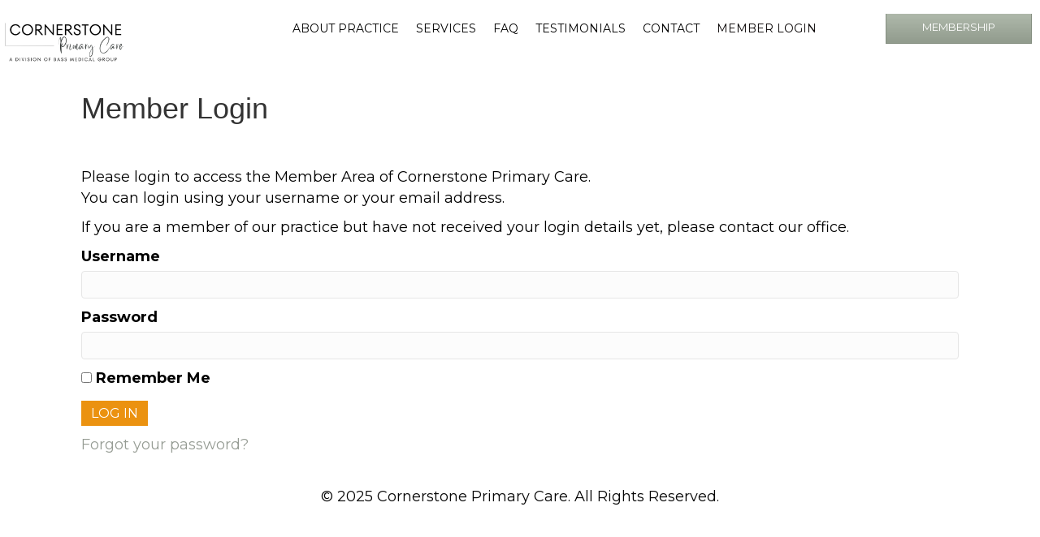

--- FILE ---
content_type: text/html; charset=UTF-8
request_url: https://cornerstone-primary-care.com/member-login/?redirect_to=%2Farticle%2Fcoronavirus-2019-covid-2019-sars-cov-2-some-perspective%2F
body_size: 10532
content:
<!DOCTYPE html>
<html lang="en-US">
<head>
<meta charset="UTF-8" />
<script>
var gform;gform||(document.addEventListener("gform_main_scripts_loaded",function(){gform.scriptsLoaded=!0}),document.addEventListener("gform/theme/scripts_loaded",function(){gform.themeScriptsLoaded=!0}),window.addEventListener("DOMContentLoaded",function(){gform.domLoaded=!0}),gform={domLoaded:!1,scriptsLoaded:!1,themeScriptsLoaded:!1,isFormEditor:()=>"function"==typeof InitializeEditor,callIfLoaded:function(o){return!(!gform.domLoaded||!gform.scriptsLoaded||!gform.themeScriptsLoaded&&!gform.isFormEditor()||(gform.isFormEditor()&&console.warn("The use of gform.initializeOnLoaded() is deprecated in the form editor context and will be removed in Gravity Forms 3.1."),o(),0))},initializeOnLoaded:function(o){gform.callIfLoaded(o)||(document.addEventListener("gform_main_scripts_loaded",()=>{gform.scriptsLoaded=!0,gform.callIfLoaded(o)}),document.addEventListener("gform/theme/scripts_loaded",()=>{gform.themeScriptsLoaded=!0,gform.callIfLoaded(o)}),window.addEventListener("DOMContentLoaded",()=>{gform.domLoaded=!0,gform.callIfLoaded(o)}))},hooks:{action:{},filter:{}},addAction:function(o,r,e,t){gform.addHook("action",o,r,e,t)},addFilter:function(o,r,e,t){gform.addHook("filter",o,r,e,t)},doAction:function(o){gform.doHook("action",o,arguments)},applyFilters:function(o){return gform.doHook("filter",o,arguments)},removeAction:function(o,r){gform.removeHook("action",o,r)},removeFilter:function(o,r,e){gform.removeHook("filter",o,r,e)},addHook:function(o,r,e,t,n){null==gform.hooks[o][r]&&(gform.hooks[o][r]=[]);var d=gform.hooks[o][r];null==n&&(n=r+"_"+d.length),gform.hooks[o][r].push({tag:n,callable:e,priority:t=null==t?10:t})},doHook:function(r,o,e){var t;if(e=Array.prototype.slice.call(e,1),null!=gform.hooks[r][o]&&((o=gform.hooks[r][o]).sort(function(o,r){return o.priority-r.priority}),o.forEach(function(o){"function"!=typeof(t=o.callable)&&(t=window[t]),"action"==r?t.apply(null,e):e[0]=t.apply(null,e)})),"filter"==r)return e[0]},removeHook:function(o,r,t,n){var e;null!=gform.hooks[o][r]&&(e=(e=gform.hooks[o][r]).filter(function(o,r,e){return!!(null!=n&&n!=o.tag||null!=t&&t!=o.priority)}),gform.hooks[o][r]=e)}});
</script>

<meta name='viewport' content='width=device-width, initial-scale=1.0' />
<meta http-equiv='X-UA-Compatible' content='IE=edge' />
<link rel="profile" href="https://gmpg.org/xfn/11" />
<meta name='robots' content='noindex, follow' />
	<style>img:is([sizes="auto" i], [sizes^="auto," i]) { contain-intrinsic-size: 3000px 1500px }</style>
	
	<!-- This site is optimized with the Yoast SEO plugin v26.2 - https://yoast.com/wordpress/plugins/seo/ -->
	<title>Member Login - Cornerstone Primary Care</title>
	<meta property="og:locale" content="en_US" />
	<meta property="og:type" content="article" />
	<meta property="og:title" content="Member Login - Cornerstone Primary Care" />
	<meta property="og:description" content="Member Login &nbsp; Please login to access the Member Area of Cornerstone Primary Care. You can login using your username or your email address. If you are a member of our practice but have not received your login details yet, please contact our office. Forgot your password? Thanks for logging in! You can now visit&hellip;" />
	<meta property="og:url" content="https://cornerstone-primary-care.com/member-login/" />
	<meta property="og:site_name" content="Cornerstone Primary Care" />
	<meta property="article:modified_time" content="2024-09-26T22:43:08+00:00" />
	<meta name="twitter:card" content="summary_large_image" />
	<meta name="twitter:label1" content="Est. reading time" />
	<meta name="twitter:data1" content="1 minute" />
	<script type="application/ld+json" class="yoast-schema-graph">{"@context":"https://schema.org","@graph":[{"@type":"WebPage","@id":"https://cornerstone-primary-care.com/member-login/","url":"https://cornerstone-primary-care.com/member-login/","name":"Member Login - Cornerstone Primary Care","isPartOf":{"@id":"https://cornerstone-primary-care.com/#website"},"datePublished":"2020-10-08T18:19:37+00:00","dateModified":"2024-09-26T22:43:08+00:00","breadcrumb":{"@id":"https://cornerstone-primary-care.com/member-login/#breadcrumb"},"inLanguage":"en-US","potentialAction":[{"@type":"ReadAction","target":["https://cornerstone-primary-care.com/member-login/"]}]},{"@type":"BreadcrumbList","@id":"https://cornerstone-primary-care.com/member-login/#breadcrumb","itemListElement":[{"@type":"ListItem","position":1,"name":"Home","item":"https://cornerstone-primary-care.com/"},{"@type":"ListItem","position":2,"name":"Member Login"}]},{"@type":"WebSite","@id":"https://cornerstone-primary-care.com/#website","url":"https://cornerstone-primary-care.com/","name":"Cornerstone Primary Care","description":"","potentialAction":[{"@type":"SearchAction","target":{"@type":"EntryPoint","urlTemplate":"https://cornerstone-primary-care.com/?s={search_term_string}"},"query-input":{"@type":"PropertyValueSpecification","valueRequired":true,"valueName":"search_term_string"}}],"inLanguage":"en-US"}]}</script>
	<!-- / Yoast SEO plugin. -->


<link rel='dns-prefetch' href='//fonts.googleapis.com' />
<link href='https://fonts.gstatic.com' crossorigin rel='preconnect' />
<link rel="alternate" type="application/rss+xml" title="Cornerstone Primary Care &raquo; Feed" href="https://cornerstone-primary-care.com/feed/" />
<link rel="alternate" type="application/rss+xml" title="Cornerstone Primary Care &raquo; Comments Feed" href="https://cornerstone-primary-care.com/comments/feed/" />
<link rel="preload" href="https://cornerstone-primary-care.com/wp-content/plugins/bb-plugin/fonts/fontawesome/5.15.4/webfonts/fa-solid-900.woff2" as="font" type="font/woff2" crossorigin="anonymous">
<link rel="preload" href="https://cornerstone-primary-care.com/wp-content/plugins/bb-plugin/fonts/fontawesome/5.15.4/webfonts/fa-regular-400.woff2" as="font" type="font/woff2" crossorigin="anonymous">
<script>
window._wpemojiSettings = {"baseUrl":"https:\/\/s.w.org\/images\/core\/emoji\/16.0.1\/72x72\/","ext":".png","svgUrl":"https:\/\/s.w.org\/images\/core\/emoji\/16.0.1\/svg\/","svgExt":".svg","source":{"concatemoji":"https:\/\/cornerstone-primary-care.com\/wp-includes\/js\/wp-emoji-release.min.js?ver=6.8.3"}};
/*! This file is auto-generated */
!function(s,n){var o,i,e;function c(e){try{var t={supportTests:e,timestamp:(new Date).valueOf()};sessionStorage.setItem(o,JSON.stringify(t))}catch(e){}}function p(e,t,n){e.clearRect(0,0,e.canvas.width,e.canvas.height),e.fillText(t,0,0);var t=new Uint32Array(e.getImageData(0,0,e.canvas.width,e.canvas.height).data),a=(e.clearRect(0,0,e.canvas.width,e.canvas.height),e.fillText(n,0,0),new Uint32Array(e.getImageData(0,0,e.canvas.width,e.canvas.height).data));return t.every(function(e,t){return e===a[t]})}function u(e,t){e.clearRect(0,0,e.canvas.width,e.canvas.height),e.fillText(t,0,0);for(var n=e.getImageData(16,16,1,1),a=0;a<n.data.length;a++)if(0!==n.data[a])return!1;return!0}function f(e,t,n,a){switch(t){case"flag":return n(e,"\ud83c\udff3\ufe0f\u200d\u26a7\ufe0f","\ud83c\udff3\ufe0f\u200b\u26a7\ufe0f")?!1:!n(e,"\ud83c\udde8\ud83c\uddf6","\ud83c\udde8\u200b\ud83c\uddf6")&&!n(e,"\ud83c\udff4\udb40\udc67\udb40\udc62\udb40\udc65\udb40\udc6e\udb40\udc67\udb40\udc7f","\ud83c\udff4\u200b\udb40\udc67\u200b\udb40\udc62\u200b\udb40\udc65\u200b\udb40\udc6e\u200b\udb40\udc67\u200b\udb40\udc7f");case"emoji":return!a(e,"\ud83e\udedf")}return!1}function g(e,t,n,a){var r="undefined"!=typeof WorkerGlobalScope&&self instanceof WorkerGlobalScope?new OffscreenCanvas(300,150):s.createElement("canvas"),o=r.getContext("2d",{willReadFrequently:!0}),i=(o.textBaseline="top",o.font="600 32px Arial",{});return e.forEach(function(e){i[e]=t(o,e,n,a)}),i}function t(e){var t=s.createElement("script");t.src=e,t.defer=!0,s.head.appendChild(t)}"undefined"!=typeof Promise&&(o="wpEmojiSettingsSupports",i=["flag","emoji"],n.supports={everything:!0,everythingExceptFlag:!0},e=new Promise(function(e){s.addEventListener("DOMContentLoaded",e,{once:!0})}),new Promise(function(t){var n=function(){try{var e=JSON.parse(sessionStorage.getItem(o));if("object"==typeof e&&"number"==typeof e.timestamp&&(new Date).valueOf()<e.timestamp+604800&&"object"==typeof e.supportTests)return e.supportTests}catch(e){}return null}();if(!n){if("undefined"!=typeof Worker&&"undefined"!=typeof OffscreenCanvas&&"undefined"!=typeof URL&&URL.createObjectURL&&"undefined"!=typeof Blob)try{var e="postMessage("+g.toString()+"("+[JSON.stringify(i),f.toString(),p.toString(),u.toString()].join(",")+"));",a=new Blob([e],{type:"text/javascript"}),r=new Worker(URL.createObjectURL(a),{name:"wpTestEmojiSupports"});return void(r.onmessage=function(e){c(n=e.data),r.terminate(),t(n)})}catch(e){}c(n=g(i,f,p,u))}t(n)}).then(function(e){for(var t in e)n.supports[t]=e[t],n.supports.everything=n.supports.everything&&n.supports[t],"flag"!==t&&(n.supports.everythingExceptFlag=n.supports.everythingExceptFlag&&n.supports[t]);n.supports.everythingExceptFlag=n.supports.everythingExceptFlag&&!n.supports.flag,n.DOMReady=!1,n.readyCallback=function(){n.DOMReady=!0}}).then(function(){return e}).then(function(){var e;n.supports.everything||(n.readyCallback(),(e=n.source||{}).concatemoji?t(e.concatemoji):e.wpemoji&&e.twemoji&&(t(e.twemoji),t(e.wpemoji)))}))}((window,document),window._wpemojiSettings);
</script>
<style id='wp-emoji-styles-inline-css'>

	img.wp-smiley, img.emoji {
		display: inline !important;
		border: none !important;
		box-shadow: none !important;
		height: 1em !important;
		width: 1em !important;
		margin: 0 0.07em !important;
		vertical-align: -0.1em !important;
		background: none !important;
		padding: 0 !important;
	}
</style>
<link rel='stylesheet' id='wp-block-library-css' href='https://cornerstone-primary-care.com/wp-includes/css/dist/block-library/style.min.css?ver=6.8.3' media='all' />
<style id='wp-block-library-theme-inline-css'>
.wp-block-audio :where(figcaption){color:#555;font-size:13px;text-align:center}.is-dark-theme .wp-block-audio :where(figcaption){color:#ffffffa6}.wp-block-audio{margin:0 0 1em}.wp-block-code{border:1px solid #ccc;border-radius:4px;font-family:Menlo,Consolas,monaco,monospace;padding:.8em 1em}.wp-block-embed :where(figcaption){color:#555;font-size:13px;text-align:center}.is-dark-theme .wp-block-embed :where(figcaption){color:#ffffffa6}.wp-block-embed{margin:0 0 1em}.blocks-gallery-caption{color:#555;font-size:13px;text-align:center}.is-dark-theme .blocks-gallery-caption{color:#ffffffa6}:root :where(.wp-block-image figcaption){color:#555;font-size:13px;text-align:center}.is-dark-theme :root :where(.wp-block-image figcaption){color:#ffffffa6}.wp-block-image{margin:0 0 1em}.wp-block-pullquote{border-bottom:4px solid;border-top:4px solid;color:currentColor;margin-bottom:1.75em}.wp-block-pullquote cite,.wp-block-pullquote footer,.wp-block-pullquote__citation{color:currentColor;font-size:.8125em;font-style:normal;text-transform:uppercase}.wp-block-quote{border-left:.25em solid;margin:0 0 1.75em;padding-left:1em}.wp-block-quote cite,.wp-block-quote footer{color:currentColor;font-size:.8125em;font-style:normal;position:relative}.wp-block-quote:where(.has-text-align-right){border-left:none;border-right:.25em solid;padding-left:0;padding-right:1em}.wp-block-quote:where(.has-text-align-center){border:none;padding-left:0}.wp-block-quote.is-large,.wp-block-quote.is-style-large,.wp-block-quote:where(.is-style-plain){border:none}.wp-block-search .wp-block-search__label{font-weight:700}.wp-block-search__button{border:1px solid #ccc;padding:.375em .625em}:where(.wp-block-group.has-background){padding:1.25em 2.375em}.wp-block-separator.has-css-opacity{opacity:.4}.wp-block-separator{border:none;border-bottom:2px solid;margin-left:auto;margin-right:auto}.wp-block-separator.has-alpha-channel-opacity{opacity:1}.wp-block-separator:not(.is-style-wide):not(.is-style-dots){width:100px}.wp-block-separator.has-background:not(.is-style-dots){border-bottom:none;height:1px}.wp-block-separator.has-background:not(.is-style-wide):not(.is-style-dots){height:2px}.wp-block-table{margin:0 0 1em}.wp-block-table td,.wp-block-table th{word-break:normal}.wp-block-table :where(figcaption){color:#555;font-size:13px;text-align:center}.is-dark-theme .wp-block-table :where(figcaption){color:#ffffffa6}.wp-block-video :where(figcaption){color:#555;font-size:13px;text-align:center}.is-dark-theme .wp-block-video :where(figcaption){color:#ffffffa6}.wp-block-video{margin:0 0 1em}:root :where(.wp-block-template-part.has-background){margin-bottom:0;margin-top:0;padding:1.25em 2.375em}
</style>
<style id='classic-theme-styles-inline-css'>
/*! This file is auto-generated */
.wp-block-button__link{color:#fff;background-color:#32373c;border-radius:9999px;box-shadow:none;text-decoration:none;padding:calc(.667em + 2px) calc(1.333em + 2px);font-size:1.125em}.wp-block-file__button{background:#32373c;color:#fff;text-decoration:none}
</style>
<style id='global-styles-inline-css'>
:root{--wp--preset--aspect-ratio--square: 1;--wp--preset--aspect-ratio--4-3: 4/3;--wp--preset--aspect-ratio--3-4: 3/4;--wp--preset--aspect-ratio--3-2: 3/2;--wp--preset--aspect-ratio--2-3: 2/3;--wp--preset--aspect-ratio--16-9: 16/9;--wp--preset--aspect-ratio--9-16: 9/16;--wp--preset--color--black: #000000;--wp--preset--color--cyan-bluish-gray: #abb8c3;--wp--preset--color--white: #ffffff;--wp--preset--color--pale-pink: #f78da7;--wp--preset--color--vivid-red: #cf2e2e;--wp--preset--color--luminous-vivid-orange: #ff6900;--wp--preset--color--luminous-vivid-amber: #fcb900;--wp--preset--color--light-green-cyan: #7bdcb5;--wp--preset--color--vivid-green-cyan: #00d084;--wp--preset--color--pale-cyan-blue: #8ed1fc;--wp--preset--color--vivid-cyan-blue: #0693e3;--wp--preset--color--vivid-purple: #9b51e0;--wp--preset--color--fl-heading-text: #333333;--wp--preset--color--fl-body-bg: #ffffff;--wp--preset--color--fl-body-text: #000000;--wp--preset--color--fl-accent: #969c94;--wp--preset--color--fl-accent-hover: #000000;--wp--preset--color--fl-topbar-bg: #969c94;--wp--preset--color--fl-topbar-text: #000000;--wp--preset--color--fl-topbar-link: #ffffff;--wp--preset--color--fl-topbar-hover: #000000;--wp--preset--color--fl-header-bg: #000000;--wp--preset--color--fl-header-text: #ffffff;--wp--preset--color--fl-header-link: #ffffff;--wp--preset--color--fl-header-hover: #000000;--wp--preset--color--fl-nav-bg: #ffffff;--wp--preset--color--fl-nav-link: #ffffff;--wp--preset--color--fl-nav-hover: #ffffff;--wp--preset--color--fl-content-bg: #ffffff;--wp--preset--color--fl-footer-widgets-bg: #ffffff;--wp--preset--color--fl-footer-widgets-text: #000000;--wp--preset--color--fl-footer-widgets-link: #ffffff;--wp--preset--color--fl-footer-widgets-hover: #000000;--wp--preset--color--fl-footer-bg: #ffffff;--wp--preset--color--fl-footer-text: #000000;--wp--preset--color--fl-footer-link: #ffffff;--wp--preset--color--fl-footer-hover: #000000;--wp--preset--gradient--vivid-cyan-blue-to-vivid-purple: linear-gradient(135deg,rgba(6,147,227,1) 0%,rgb(155,81,224) 100%);--wp--preset--gradient--light-green-cyan-to-vivid-green-cyan: linear-gradient(135deg,rgb(122,220,180) 0%,rgb(0,208,130) 100%);--wp--preset--gradient--luminous-vivid-amber-to-luminous-vivid-orange: linear-gradient(135deg,rgba(252,185,0,1) 0%,rgba(255,105,0,1) 100%);--wp--preset--gradient--luminous-vivid-orange-to-vivid-red: linear-gradient(135deg,rgba(255,105,0,1) 0%,rgb(207,46,46) 100%);--wp--preset--gradient--very-light-gray-to-cyan-bluish-gray: linear-gradient(135deg,rgb(238,238,238) 0%,rgb(169,184,195) 100%);--wp--preset--gradient--cool-to-warm-spectrum: linear-gradient(135deg,rgb(74,234,220) 0%,rgb(151,120,209) 20%,rgb(207,42,186) 40%,rgb(238,44,130) 60%,rgb(251,105,98) 80%,rgb(254,248,76) 100%);--wp--preset--gradient--blush-light-purple: linear-gradient(135deg,rgb(255,206,236) 0%,rgb(152,150,240) 100%);--wp--preset--gradient--blush-bordeaux: linear-gradient(135deg,rgb(254,205,165) 0%,rgb(254,45,45) 50%,rgb(107,0,62) 100%);--wp--preset--gradient--luminous-dusk: linear-gradient(135deg,rgb(255,203,112) 0%,rgb(199,81,192) 50%,rgb(65,88,208) 100%);--wp--preset--gradient--pale-ocean: linear-gradient(135deg,rgb(255,245,203) 0%,rgb(182,227,212) 50%,rgb(51,167,181) 100%);--wp--preset--gradient--electric-grass: linear-gradient(135deg,rgb(202,248,128) 0%,rgb(113,206,126) 100%);--wp--preset--gradient--midnight: linear-gradient(135deg,rgb(2,3,129) 0%,rgb(40,116,252) 100%);--wp--preset--font-size--small: 13px;--wp--preset--font-size--medium: 20px;--wp--preset--font-size--large: 36px;--wp--preset--font-size--x-large: 42px;--wp--preset--spacing--20: 0.44rem;--wp--preset--spacing--30: 0.67rem;--wp--preset--spacing--40: 1rem;--wp--preset--spacing--50: 1.5rem;--wp--preset--spacing--60: 2.25rem;--wp--preset--spacing--70: 3.38rem;--wp--preset--spacing--80: 5.06rem;--wp--preset--shadow--natural: 6px 6px 9px rgba(0, 0, 0, 0.2);--wp--preset--shadow--deep: 12px 12px 50px rgba(0, 0, 0, 0.4);--wp--preset--shadow--sharp: 6px 6px 0px rgba(0, 0, 0, 0.2);--wp--preset--shadow--outlined: 6px 6px 0px -3px rgba(255, 255, 255, 1), 6px 6px rgba(0, 0, 0, 1);--wp--preset--shadow--crisp: 6px 6px 0px rgba(0, 0, 0, 1);}:where(.is-layout-flex){gap: 0.5em;}:where(.is-layout-grid){gap: 0.5em;}body .is-layout-flex{display: flex;}.is-layout-flex{flex-wrap: wrap;align-items: center;}.is-layout-flex > :is(*, div){margin: 0;}body .is-layout-grid{display: grid;}.is-layout-grid > :is(*, div){margin: 0;}:where(.wp-block-columns.is-layout-flex){gap: 2em;}:where(.wp-block-columns.is-layout-grid){gap: 2em;}:where(.wp-block-post-template.is-layout-flex){gap: 1.25em;}:where(.wp-block-post-template.is-layout-grid){gap: 1.25em;}.has-black-color{color: var(--wp--preset--color--black) !important;}.has-cyan-bluish-gray-color{color: var(--wp--preset--color--cyan-bluish-gray) !important;}.has-white-color{color: var(--wp--preset--color--white) !important;}.has-pale-pink-color{color: var(--wp--preset--color--pale-pink) !important;}.has-vivid-red-color{color: var(--wp--preset--color--vivid-red) !important;}.has-luminous-vivid-orange-color{color: var(--wp--preset--color--luminous-vivid-orange) !important;}.has-luminous-vivid-amber-color{color: var(--wp--preset--color--luminous-vivid-amber) !important;}.has-light-green-cyan-color{color: var(--wp--preset--color--light-green-cyan) !important;}.has-vivid-green-cyan-color{color: var(--wp--preset--color--vivid-green-cyan) !important;}.has-pale-cyan-blue-color{color: var(--wp--preset--color--pale-cyan-blue) !important;}.has-vivid-cyan-blue-color{color: var(--wp--preset--color--vivid-cyan-blue) !important;}.has-vivid-purple-color{color: var(--wp--preset--color--vivid-purple) !important;}.has-black-background-color{background-color: var(--wp--preset--color--black) !important;}.has-cyan-bluish-gray-background-color{background-color: var(--wp--preset--color--cyan-bluish-gray) !important;}.has-white-background-color{background-color: var(--wp--preset--color--white) !important;}.has-pale-pink-background-color{background-color: var(--wp--preset--color--pale-pink) !important;}.has-vivid-red-background-color{background-color: var(--wp--preset--color--vivid-red) !important;}.has-luminous-vivid-orange-background-color{background-color: var(--wp--preset--color--luminous-vivid-orange) !important;}.has-luminous-vivid-amber-background-color{background-color: var(--wp--preset--color--luminous-vivid-amber) !important;}.has-light-green-cyan-background-color{background-color: var(--wp--preset--color--light-green-cyan) !important;}.has-vivid-green-cyan-background-color{background-color: var(--wp--preset--color--vivid-green-cyan) !important;}.has-pale-cyan-blue-background-color{background-color: var(--wp--preset--color--pale-cyan-blue) !important;}.has-vivid-cyan-blue-background-color{background-color: var(--wp--preset--color--vivid-cyan-blue) !important;}.has-vivid-purple-background-color{background-color: var(--wp--preset--color--vivid-purple) !important;}.has-black-border-color{border-color: var(--wp--preset--color--black) !important;}.has-cyan-bluish-gray-border-color{border-color: var(--wp--preset--color--cyan-bluish-gray) !important;}.has-white-border-color{border-color: var(--wp--preset--color--white) !important;}.has-pale-pink-border-color{border-color: var(--wp--preset--color--pale-pink) !important;}.has-vivid-red-border-color{border-color: var(--wp--preset--color--vivid-red) !important;}.has-luminous-vivid-orange-border-color{border-color: var(--wp--preset--color--luminous-vivid-orange) !important;}.has-luminous-vivid-amber-border-color{border-color: var(--wp--preset--color--luminous-vivid-amber) !important;}.has-light-green-cyan-border-color{border-color: var(--wp--preset--color--light-green-cyan) !important;}.has-vivid-green-cyan-border-color{border-color: var(--wp--preset--color--vivid-green-cyan) !important;}.has-pale-cyan-blue-border-color{border-color: var(--wp--preset--color--pale-cyan-blue) !important;}.has-vivid-cyan-blue-border-color{border-color: var(--wp--preset--color--vivid-cyan-blue) !important;}.has-vivid-purple-border-color{border-color: var(--wp--preset--color--vivid-purple) !important;}.has-vivid-cyan-blue-to-vivid-purple-gradient-background{background: var(--wp--preset--gradient--vivid-cyan-blue-to-vivid-purple) !important;}.has-light-green-cyan-to-vivid-green-cyan-gradient-background{background: var(--wp--preset--gradient--light-green-cyan-to-vivid-green-cyan) !important;}.has-luminous-vivid-amber-to-luminous-vivid-orange-gradient-background{background: var(--wp--preset--gradient--luminous-vivid-amber-to-luminous-vivid-orange) !important;}.has-luminous-vivid-orange-to-vivid-red-gradient-background{background: var(--wp--preset--gradient--luminous-vivid-orange-to-vivid-red) !important;}.has-very-light-gray-to-cyan-bluish-gray-gradient-background{background: var(--wp--preset--gradient--very-light-gray-to-cyan-bluish-gray) !important;}.has-cool-to-warm-spectrum-gradient-background{background: var(--wp--preset--gradient--cool-to-warm-spectrum) !important;}.has-blush-light-purple-gradient-background{background: var(--wp--preset--gradient--blush-light-purple) !important;}.has-blush-bordeaux-gradient-background{background: var(--wp--preset--gradient--blush-bordeaux) !important;}.has-luminous-dusk-gradient-background{background: var(--wp--preset--gradient--luminous-dusk) !important;}.has-pale-ocean-gradient-background{background: var(--wp--preset--gradient--pale-ocean) !important;}.has-electric-grass-gradient-background{background: var(--wp--preset--gradient--electric-grass) !important;}.has-midnight-gradient-background{background: var(--wp--preset--gradient--midnight) !important;}.has-small-font-size{font-size: var(--wp--preset--font-size--small) !important;}.has-medium-font-size{font-size: var(--wp--preset--font-size--medium) !important;}.has-large-font-size{font-size: var(--wp--preset--font-size--large) !important;}.has-x-large-font-size{font-size: var(--wp--preset--font-size--x-large) !important;}
:where(.wp-block-post-template.is-layout-flex){gap: 1.25em;}:where(.wp-block-post-template.is-layout-grid){gap: 1.25em;}
:where(.wp-block-columns.is-layout-flex){gap: 2em;}:where(.wp-block-columns.is-layout-grid){gap: 2em;}
:root :where(.wp-block-pullquote){font-size: 1.5em;line-height: 1.6;}
</style>
<link rel='stylesheet' id='fl-builder-layout-3367-css' href='https://cornerstone-primary-care.com/wp-content/uploads/bb-plugin/cache/3367-layout.css?ver=64a4406e2009f22300a30007d1d34901' media='all' />
<link rel='stylesheet' id='som_lost_password_style-css' href='https://cornerstone-primary-care.com/wp-content/plugins/frontend-reset-password/assets/css/password-lost.css?ver=6.8.3' media='all' />
<link rel='stylesheet' id='font-awesome-5-css' href='https://cornerstone-primary-care.com/wp-content/plugins/bb-plugin/fonts/fontawesome/5.15.4/css/all.min.css?ver=2.9.4' media='all' />
<link rel='stylesheet' id='ultimate-icons-css' href='https://cornerstone-primary-care.com/wp-content/uploads/bb-plugin/icons/ultimate-icons/style.css?ver=2.9.4' media='all' />
<link rel='stylesheet' id='fl-builder-layout-bundle-f34e8371afb655647c780fe291228364-css' href='https://cornerstone-primary-care.com/wp-content/uploads/bb-plugin/cache/f34e8371afb655647c780fe291228364-layout-bundle.css?ver=2.9.4-1.5.2' media='all' />
<link rel='stylesheet' id='jquery-magnificpopup-css' href='https://cornerstone-primary-care.com/wp-content/plugins/bb-plugin/css/jquery.magnificpopup.min.css?ver=2.9.4' media='all' />
<link rel='stylesheet' id='base-css' href='https://cornerstone-primary-care.com/wp-content/themes/bb-theme/css/base.min.css?ver=1.7.18.1' media='all' />
<link rel='stylesheet' id='fl-automator-skin-css' href='https://cornerstone-primary-care.com/wp-content/uploads/bb-theme/skin-69274ca1ca480.css?ver=1.7.18.1' media='all' />
<link rel='stylesheet' id='fl-child-theme-css' href='https://cornerstone-primary-care.com/wp-content/themes/bb-theme-child/style.css?ver=6.8.3' media='all' />
<link rel='stylesheet' id='pp-animate-css' href='https://cornerstone-primary-care.com/wp-content/plugins/bbpowerpack/assets/css/animate.min.css?ver=3.5.1' media='all' />
<link rel='stylesheet' id='fl-builder-google-fonts-d3545f16fb7c74c7ce2b8b246b07fd64-css' href='//fonts.googleapis.com/css?family=Montserrat%3A100%2C700%2C500%2C400%2C300&#038;ver=6.8.3' media='all' />
<script src="https://cornerstone-primary-care.com/wp-includes/js/jquery/jquery.min.js?ver=3.7.1" id="jquery-core-js"></script>
<script src="https://cornerstone-primary-care.com/wp-includes/js/jquery/jquery-migrate.min.js?ver=3.4.1" id="jquery-migrate-js"></script>
<link rel="https://api.w.org/" href="https://cornerstone-primary-care.com/wp-json/" /><link rel="alternate" title="JSON" type="application/json" href="https://cornerstone-primary-care.com/wp-json/wp/v2/pages/3367" /><link rel="EditURI" type="application/rsd+xml" title="RSD" href="https://cornerstone-primary-care.com/xmlrpc.php?rsd" />
<meta name="generator" content="WordPress 6.8.3" />
<link rel='shortlink' href='https://cornerstone-primary-care.com/?p=3367' />
<link rel="alternate" title="oEmbed (JSON)" type="application/json+oembed" href="https://cornerstone-primary-care.com/wp-json/oembed/1.0/embed?url=https%3A%2F%2Fcornerstone-primary-care.com%2Fmember-login%2F" />
<link rel="alternate" title="oEmbed (XML)" type="text/xml+oembed" href="https://cornerstone-primary-care.com/wp-json/oembed/1.0/embed?url=https%3A%2F%2Fcornerstone-primary-care.com%2Fmember-login%2F&#038;format=xml" />
		<script>
			var bb_powerpack = {
				version: '2.40.8',
				getAjaxUrl: function() { return atob( 'aHR0cHM6Ly9jb3JuZXJzdG9uZS1wcmltYXJ5LWNhcmUuY29tL3dwLWFkbWluL2FkbWluLWFqYXgucGhw' ); },
				callback: function() {},
				mapMarkerData: {},
				post_id: '3367',
				search_term: '',
				current_page: 'https://cornerstone-primary-care.com/member-login/?redirect_to=%2Farticle%2Fcoronavirus-2019-covid-2019-sars-cov-2-some-perspective%2F',
				conditionals: {
					is_front_page: false,
					is_home: false,
					is_archive: false,
					current_post_type: '',
					is_tax: false,
										is_author: false,
					current_author: false,
					is_search: false,
									}
			};
		</script>
		<style>
.som-password-error-message,
.som-password-sent-message {
	background-color: #af2513;
	border-color: #af2513;
}
</style>
<style>.recentcomments a{display:inline !important;padding:0 !important;margin:0 !important;}</style><link rel="icon" href="https://cornerstone-primary-care.com/wp-content/uploads/2023/10/cropped-Minimalist-Simple-Initial-logo-3-32x32.png" sizes="32x32" />
<link rel="icon" href="https://cornerstone-primary-care.com/wp-content/uploads/2023/10/cropped-Minimalist-Simple-Initial-logo-3-192x192.png" sizes="192x192" />
<link rel="apple-touch-icon" href="https://cornerstone-primary-care.com/wp-content/uploads/2023/10/cropped-Minimalist-Simple-Initial-logo-3-180x180.png" />
<meta name="msapplication-TileImage" content="https://cornerstone-primary-care.com/wp-content/uploads/2023/10/cropped-Minimalist-Simple-Initial-logo-3-270x270.png" />
		<style id="wp-custom-css">
			@media (max-width: 768px) {
 .fl-menu #menu-member-menu.menu,
	 .member-menu-col {
    text-align: center !important;
}
.fl-col-small.logout-col {
    max-width: 100%;
}
}
@media (max-width: 540px){
	.fl-builder-content .header-logo-col,
		.fl-builder-content .header-phone-col,
			.fl-builder-content .header-menu-col,
			.fl-builder-content .header-portal-col{width: 100% !important;
	float: none;
	margin-left: auto;
	margin-right: auto;}
	.header-phone.fl-module-icon {
    text-align: center !important;
    margin-left: 15px;
}
	.fl-menu.fl-menu-responsive-toggle-mobile {
	text-align: center;
	}
	.fl-module.header-menu
	.fl-menu-mobile-toggle {
	float: none;
		font-size: 18px;
	}
	.header-portal-button .fl-button-wrap {
    text-align: center;
}
	.header-phone .fl-module-content .fl-icon-text {
    height: 10px;
}
	.header-portal-button {
	margin-top: 20px;
	}
	.header-menu .fl-menu .menu {
    float: none;
    text-align: center;
}
}		</style>
		</head>
<body class="wp-singular page-template-default page page-id-3367 wp-theme-bb-theme wp-child-theme-bb-theme-child fl-builder fl-builder-2-9-4 fl-themer-1-5-2 fl-theme-1-7-18-1 fl-no-js fl-theme-builder-header fl-theme-builder-header-interior-header fl-theme-builder-footer fl-theme-builder-footer-interior-footer page-member-login fl-framework-base fl-preset-default fl-full-width fl-search-active fl-nav-collapse-menu" itemscope="itemscope" itemtype="https://schema.org/WebPage">
<a aria-label="Skip to content" class="fl-screen-reader-text" href="#fl-main-content">Skip to content</a><div class="fl-page">
	<header class="fl-builder-content fl-builder-content-61 fl-builder-global-templates-locked" data-post-id="61" data-type="header" data-sticky="1" data-sticky-on="" data-sticky-breakpoint="medium" data-shrink="1" data-overlay="0" data-overlay-bg="transparent" data-shrink-image-height="50px" role="banner" itemscope="itemscope" itemtype="http://schema.org/WPHeader"><div class="fl-row fl-row-full-width fl-row-bg-color fl-node-5f6a92437782b fl-row-default-height fl-row-align-center fl-visible-desktop fl-visible-large fl-visible-medium covid-header" data-node="5f6a92437782b">
	<div class="fl-row-content-wrap">
		<div class="uabb-row-separator uabb-top-row-separator" >
</div>
						<div class="fl-row-content fl-row-fixed-width fl-node-content">
		
<div class="fl-col-group fl-node-5f6a924377825 fl-col-group-equal-height fl-col-group-align-center" data-node="5f6a924377825">
			<div class="fl-col fl-node-5f6a924377827 fl-col-bg-color" data-node="5f6a924377827">
	<div class="fl-col-content fl-node-content"></div>
</div>
			<div class="fl-col fl-node-5f6a924377828 fl-col-bg-color fl-col-small" data-node="5f6a924377828">
	<div class="fl-col-content fl-node-content"></div>
</div>
	</div>
		</div>
	</div>
</div>
<div class="fl-row fl-row-full-width fl-row-bg-color fl-node-5f8623fab17f2 fl-row-custom-height fl-row-align-center fl-visible-desktop fl-visible-large fl-visible-medium" data-node="5f8623fab17f2">
	<div class="fl-row-content-wrap">
		<div class="uabb-row-separator uabb-top-row-separator" >
</div>
						<div class="fl-row-content fl-row-full-width fl-node-content">
		
<div class="fl-col-group fl-node-5f8623fab19a8 fl-col-group-equal-height fl-col-group-align-top fl-col-group-custom-width" data-node="5f8623fab19a8">
			<div class="fl-col fl-node-agbcnko4vls6 fl-col-bg-color fl-col-small" data-node="agbcnko4vls6">
	<div class="fl-col-content fl-node-content"><div
 class="fl-module fl-module-photo fl-photo fl-photo-align-center fl-node-fnxtoe6jlrdu fl-visible-desktop fl-visible-large fl-visible-medium" data-node="fnxtoe6jlrdu" itemscope itemtype="https://schema.org/ImageObject">
	<div class="fl-photo-content fl-photo-img-png">
				<a href="https://cornerstone-primary-care.com/"  target="_self" itemprop="url">
				<img loading="lazy" decoding="async" class="fl-photo-img wp-image-4579 size-full" src="https://cornerstone-primary-care.com/wp-content/uploads/2020/09/Untitled-design.png" alt="Untitled design" itemprop="image" height="300" width="500" title="Untitled design"  data-no-lazy="1" srcset="https://cornerstone-primary-care.com/wp-content/uploads/2020/09/Untitled-design.png 500w, https://cornerstone-primary-care.com/wp-content/uploads/2020/09/Untitled-design-300x180.png 300w" sizes="auto, (max-width: 500px) 100vw, 500px" />
				</a>
					</div>
	</div>
</div>
</div>
			<div class="fl-col fl-node-5f8623fab19a9 fl-col-bg-color fl-col-small-custom-width header-menu-col" data-node="5f8623fab19a9">
	<div class="fl-col-content fl-node-content"><div class="fl-module fl-module-menu fl-node-5f8623fab19aa fl-visible-desktop fl-visible-large fl-visible-medium header-menu" data-node="5f8623fab19aa">
	<div class="fl-module-content fl-node-content">
		<div class="fl-menu fl-menu-responsive-toggle-large-mobile">
	<button class="fl-menu-mobile-toggle hamburger-label" aria-label="Menu"><span class="fl-menu-icon svg-container"><svg version="1.1" class="hamburger-menu" xmlns="http://www.w3.org/2000/svg" xmlns:xlink="http://www.w3.org/1999/xlink" viewBox="0 0 512 512">
<rect class="fl-hamburger-menu-top" width="512" height="102"/>
<rect class="fl-hamburger-menu-middle" y="205" width="512" height="102"/>
<rect class="fl-hamburger-menu-bottom" y="410" width="512" height="102"/>
</svg>
</span><span class="fl-menu-mobile-toggle-label">Menu</span></button>	<div class="fl-clear"></div>
	<nav aria-label="Menu" itemscope="itemscope" itemtype="https://schema.org/SiteNavigationElement"><ul id="menu-home" class="menu fl-menu-horizontal fl-toggle-plus"><li id="menu-item-4636" class="menu-item menu-item-type-post_type menu-item-object-page"><a href="https://cornerstone-primary-care.com/about-practice/">About Practice</a></li><li id="menu-item-51" class="menu-item menu-item-type-post_type menu-item-object-page"><a href="https://cornerstone-primary-care.com/services/">Services</a></li><li id="menu-item-50" class="menu-item menu-item-type-post_type menu-item-object-page"><a href="https://cornerstone-primary-care.com/faq/">FAQ</a></li><li id="menu-item-52" class="menu-item menu-item-type-post_type menu-item-object-page"><a href="https://cornerstone-primary-care.com/testimonials/">Testimonials</a></li><li id="menu-item-49" class="menu-item menu-item-type-post_type menu-item-object-page"><a href="https://cornerstone-primary-care.com/contact/">Contact</a></li><li id="menu-item-4298" class="menu-item menu-item-type-post_type menu-item-object-page current-menu-item page_item page-item-3367 current_page_item"><a href="https://cornerstone-primary-care.com/member-login/">Member Login</a></li></ul></nav></div>
	</div>
</div>
</div>
</div>
			<div class="fl-col fl-node-le3icdnm8pth fl-col-bg-color fl-col-small fl-col-has-cols" data-node="le3icdnm8pth">
	<div class="fl-col-content fl-node-content">
<div class="fl-col-group fl-node-mafql15izwpe fl-col-group-nested" data-node="mafql15izwpe">
			<div class="fl-col fl-node-r19lfnpwz3ko fl-col-bg-color" data-node="r19lfnpwz3ko">
	<div class="fl-col-content fl-node-content"><div  class="fl-module fl-module-button fl-button-wrap fl-button-width-custom fl-button-right fl-node-5f8623fab19ac fl-visible-desktop fl-visible-large fl-visible-medium header-portal-button" data-node="5f8623fab19ac">
			<a href="https://cornerstone-primary-care.com/membership/" target="_self" class="fl-button">
							<span class="fl-button-text">Membership</span>
					</a>
	</div>
</div>
</div>
	</div>
</div>
</div>
	</div>
		</div>
	</div>
</div>
<div class="fl-row fl-row-fixed-width fl-row-bg-color fl-node-nbldi3okpcya fl-row-custom-height fl-row-align-center fl-visible-mobile" data-node="nbldi3okpcya">
	<div class="fl-row-content-wrap">
		<div class="uabb-row-separator uabb-top-row-separator" >
</div>
						<div class="fl-row-content fl-row-fixed-width fl-node-content">
		
<div class="fl-col-group fl-node-mjiu45rozq0d fl-col-group-equal-height fl-col-group-align-top fl-col-group-custom-width" data-node="mjiu45rozq0d">
			<div class="fl-col fl-node-jtqn69rx83ib fl-col-bg-color fl-col-small" data-node="jtqn69rx83ib">
	<div class="fl-col-content fl-node-content"><div
 class="fl-module fl-module-photo fl-photo fl-photo-align-center fl-node-tqxwgiz2p5vs fl-visible-mobile" data-node="tqxwgiz2p5vs" itemscope itemtype="https://schema.org/ImageObject">
	<div class="fl-photo-content fl-photo-img-png">
				<a href="https://cornerstone-primary-care.com/"  target="_self" itemprop="url">
				<img loading="lazy" decoding="async" class="fl-photo-img wp-image-4579 size-full" src="https://cornerstone-primary-care.com/wp-content/uploads/2020/09/Untitled-design.png" alt="Untitled design" itemprop="image" height="300" width="500" title="Untitled design"  data-no-lazy="1" srcset="https://cornerstone-primary-care.com/wp-content/uploads/2020/09/Untitled-design.png 500w, https://cornerstone-primary-care.com/wp-content/uploads/2020/09/Untitled-design-300x180.png 300w" sizes="auto, (max-width: 500px) 100vw, 500px" />
				</a>
					</div>
	</div>
</div>
</div>
			<div class="fl-col fl-node-dvxjcmy2a568 fl-col-bg-color fl-col-small fl-col-small-custom-width header-menu-col" data-node="dvxjcmy2a568">
	<div class="fl-col-content fl-node-content"><div class="fl-module fl-module-menu fl-node-2ckvzhpt5lni fl-visible-mobile header-menu" data-node="2ckvzhpt5lni">
	<div class="fl-module-content fl-node-content">
		<div class="fl-menu fl-menu-responsive-toggle-large-mobile">
	<button class="fl-menu-mobile-toggle hamburger-label" aria-label="Menu"><span class="fl-menu-icon svg-container"><svg version="1.1" class="hamburger-menu" xmlns="http://www.w3.org/2000/svg" xmlns:xlink="http://www.w3.org/1999/xlink" viewBox="0 0 512 512">
<rect class="fl-hamburger-menu-top" width="512" height="102"/>
<rect class="fl-hamburger-menu-middle" y="205" width="512" height="102"/>
<rect class="fl-hamburger-menu-bottom" y="410" width="512" height="102"/>
</svg>
</span><span class="fl-menu-mobile-toggle-label">Menu</span></button>	<div class="fl-clear"></div>
	<nav aria-label="Menu" itemscope="itemscope" itemtype="https://schema.org/SiteNavigationElement"><ul id="menu-home-1" class="menu fl-menu-horizontal fl-toggle-plus"><li id="menu-item-4636" class="menu-item menu-item-type-post_type menu-item-object-page"><a href="https://cornerstone-primary-care.com/about-practice/">About Practice</a></li><li id="menu-item-51" class="menu-item menu-item-type-post_type menu-item-object-page"><a href="https://cornerstone-primary-care.com/services/">Services</a></li><li id="menu-item-50" class="menu-item menu-item-type-post_type menu-item-object-page"><a href="https://cornerstone-primary-care.com/faq/">FAQ</a></li><li id="menu-item-52" class="menu-item menu-item-type-post_type menu-item-object-page"><a href="https://cornerstone-primary-care.com/testimonials/">Testimonials</a></li><li id="menu-item-49" class="menu-item menu-item-type-post_type menu-item-object-page"><a href="https://cornerstone-primary-care.com/contact/">Contact</a></li><li id="menu-item-4298" class="menu-item menu-item-type-post_type menu-item-object-page current-menu-item page_item page-item-3367 current_page_item"><a href="https://cornerstone-primary-care.com/member-login/">Member Login</a></li></ul></nav></div>
	</div>
</div>
</div>
</div>
			<div class="fl-col fl-node-0w1s47ozy3mu fl-col-bg-color fl-col-small fl-col-has-cols" data-node="0w1s47ozy3mu">
	<div class="fl-col-content fl-node-content">
<div class="fl-col-group fl-node-zlr5mgntx960 fl-col-group-nested" data-node="zlr5mgntx960">
			<div class="fl-col fl-node-waqoxpc7d14z fl-col-bg-color" data-node="waqoxpc7d14z">
	<div class="fl-col-content fl-node-content"><div  class="fl-module fl-module-button fl-button-wrap fl-button-width-auto fl-button-center fl-node-lbynpkdmh43g fl-visible-mobile header-portal-button" data-node="lbynpkdmh43g">
			<a href="https://cornerstone-primary-care.com/membership/" target="_self" class="fl-button">
							<span class="fl-button-text">Membership</span>
					</a>
	</div>
</div>
</div>
	</div>
</div>
</div>
	</div>
		</div>
	</div>
</div>
</header><div class="uabb-js-breakpoint" style="display: none;"></div>	<div id="fl-main-content" class="fl-page-content" itemprop="mainContentOfPage" role="main">

		
<div class="fl-content-full container">
	<div class="row">
		<div class="fl-content col-md-12">
			<article class="fl-post post-3367 page type-page status-publish hentry" id="fl-post-3367" itemscope="itemscope" itemtype="https://schema.org/CreativeWork">

			<div class="fl-post-content clearfix" itemprop="text">
		<div class="fl-builder-content fl-builder-content-3367 fl-builder-content-primary fl-builder-global-templates-locked" data-post-id="3367"><div class="fl-row fl-row-fixed-width fl-row-bg-none fl-node-5f7f5867e803f fl-row-default-height fl-row-align-center" data-node="5f7f5867e803f">
	<div class="fl-row-content-wrap">
		<div class="uabb-row-separator uabb-top-row-separator" >
</div>
						<div class="fl-row-content fl-row-fixed-width fl-node-content">
		
<div class="fl-col-group fl-node-5f7f5867e8039" data-node="5f7f5867e8039">
			<div class="fl-col fl-node-5f7f5867e803d fl-col-bg-color" data-node="5f7f5867e803d">
	<div class="fl-col-content fl-node-content"><div class="fl-module fl-module-heading fl-node-5f7f5867e803e" data-node="5f7f5867e803e">
	<div class="fl-module-content fl-node-content">
		<h1 class="fl-heading">
		<span class="fl-heading-text">Member Login</span>
	</h1>
	</div>
</div>
</div>
</div>
	</div>

<div class="fl-col-group fl-node-5f7f5867e8038" data-node="5f7f5867e8038">
			<div class="fl-col fl-node-5f7f5867e803a fl-col-bg-color" data-node="5f7f5867e803a">
	<div class="fl-col-content fl-node-content"><div class="fl-module fl-module-rich-text fl-node-5f7f5867e803b" data-node="5f7f5867e803b">
	<div class="fl-module-content fl-node-content">
		<div class="fl-rich-text">
	<p>&nbsp;</p>
<p>Please login to access the Member Area of Cornerstone Primary Care.<br />
You can login using your username or your email address.</p>
<p>If you are a member of our practice but have not received your login details yet, please contact our office.</p>
<p></p>
<p><form name="loginform" id="loginform" action="https://cornerstone-primary-care.com/wp-login.php" method="post"><p class="login-username">
				<label for="user_login">Username</label>
				<input type="text" name="log" id="user_login" autocomplete="username" class="input" value="" size="20" />
			</p><p class="login-password">
				<label for="user_pass">Password</label>
				<input type="password" name="pwd" id="user_pass" autocomplete="current-password" spellcheck="false" class="input" value="" size="20" />
			</p><p class="login-remember"><label><input name="rememberme" type="checkbox" id="rememberme" value="forever" /> Remember Me</label></p><p class="login-submit">
				<input type="submit" name="wp-submit" id="wp-submit" class="button button-primary" value="Log In" />
				<input type="hidden" name="redirect_to" value="https://cornerstone-primary-care.com/article/coronavirus-2019-covid-2019-sars-cov-2-some-perspective/" />
			</p></form></p>
<p><a href="http://cornerstone-primary-care.com/reset-password/">Forgot your password?</a></p>
</div>
	</div>
</div>
</div>
</div>
	</div>
		</div>
	</div>
</div>
</div><div class="uabb-js-breakpoint" style="display: none;"></div>	</div><!-- .fl-post-content -->
	
</article>

<!-- .fl-post -->
		</div>
	</div>
</div>


	</div><!-- .fl-page-content -->
	<footer class="fl-builder-content fl-builder-content-229 fl-builder-global-templates-locked" data-post-id="229" data-type="footer" itemscope="itemscope" itemtype="http://schema.org/WPFooter"><div class="fl-row fl-row-full-width fl-row-bg-color fl-node-5f669bb9b7a0a fl-row-custom-height fl-row-align-center fl-visible-mobile" data-node="5f669bb9b7a0a">
	<div class="fl-row-content-wrap">
		<div class="uabb-row-separator uabb-top-row-separator" >
</div>
						<div class="fl-row-content fl-row-fixed-width fl-node-content">
		
<div class="fl-col-group fl-node-5f693b2773776" data-node="5f693b2773776">
			<div class="fl-col fl-node-5f693b2773883 fl-col-bg-color fl-col-small" data-node="5f693b2773883">
	<div class="fl-col-content fl-node-content"><div class="fl-module fl-module-heading fl-node-5f669bb9b7a1a" data-node="5f669bb9b7a1a">
	<div class="fl-module-content fl-node-content">
		<h3 class="fl-heading">
		<span class="fl-heading-text">Phone: (925) 378-4040</span>
	</h3>
	</div>
</div>
<div class="fl-module fl-module-icon fl-node-5f669bb9b7a12" data-node="5f669bb9b7a12">
	<div class="fl-module-content fl-node-content">
		<div class="fl-icon-wrap">
	<span class="fl-icon">
								<a href="#" target="_self"  tabindex="-1" aria-hidden="true" aria-labelledby="fl-icon-text-5f669bb9b7a12">
							<i class="far fa-map" aria-hidden="true"></i>
						</a>
			</span>
			<div id="fl-icon-text-5f669bb9b7a12" class="fl-icon-text">
						<a href="#" target="_self"  class="fl-icon-text-link fl-icon-text-wrap">
						<p><span class="street-address"><a href="https://www.google.com/maps/dir/37.9112054,-122.0423062/120+La+Casa+Via,+Walnut+Creek,+CA+94598/@37.9112782,-122.0449611,17z/data=!3m1!4b1!4m18!1m8!3m7!1s0x808561b38c083659:0x72664210a0f3427f!2s120+La+Casa+Via,+Walnut+Creek,+CA+94598!3b1!8m2!3d37.9114403!4d-122.0423522!16s%2Fg%2F11bw3x9syr!4m8!1m1!4e1!1m5!1m1!1s0x808561b38c083659:0x72664210a0f3427f!2m2!1d-122.0423522!2d37.9114403?entry=ttu&amp;g_ep=EgoyMDI1MDYxNi4wIKXMDSoASAFQAw%3D%3D">120 La Casa Via, Suite 211 Walnut Creek, CA 94598</a></span></p>						</a>
					</div>
	</div>
	</div>
</div>
</div>
</div>
			<div class="fl-col fl-node-5f693b2773885 fl-col-bg-color fl-col-small" data-node="5f693b2773885">
	<div class="fl-col-content fl-node-content"></div>
</div>
			<div class="fl-col fl-node-5f693c5f83150 fl-col-bg-color fl-col-small" data-node="5f693c5f83150">
	<div class="fl-col-content fl-node-content"><div class="fl-module fl-module-heading fl-node-5f669bb9b7a15 fl-visible-mobile" data-node="5f669bb9b7a15">
	<div class="fl-module-content fl-node-content">
		<h3 class="fl-heading">
		<span class="fl-heading-text">Our Services</span>
	</h3>
	</div>
</div>
<div class="fl-module fl-module-menu fl-node-5f693c51e59c6" data-node="5f693c51e59c6">
	<div class="fl-module-content fl-node-content">
		<div class="fl-menu">
		<div class="fl-clear"></div>
	<nav aria-label="Menu" itemscope="itemscope" itemtype="https://schema.org/SiteNavigationElement"><ul id="menu-footer-service-menu" class="menu fl-menu-vertical fl-toggle-none"><li id="menu-item-298" class="menu-item menu-item-type-post_type menu-item-object-page"><a href="https://cornerstone-primary-care.com/preventative-care/">Preventative Care</a></li><li id="menu-item-297" class="menu-item menu-item-type-post_type menu-item-object-page"><a href="https://cornerstone-primary-care.com/acute-and-chronic-disease-management-specialist/">Acute And Chronic Disease Management Specialist</a></li><li id="menu-item-296" class="menu-item menu-item-type-post_type menu-item-object-page"><a href="https://cornerstone-primary-care.com/sports-medicine-specialist/">Sports Medicine Specialist</a></li><li id="menu-item-294" class="menu-item menu-item-type-post_type menu-item-object-page"><a href="https://cornerstone-primary-care.com/coordinated-care-specialist/">Coordinated Care Specialist</a></li><li id="menu-item-295" class="menu-item menu-item-type-post_type menu-item-object-page"><a href="https://cornerstone-primary-care.com/arthritis-management-specialist/">Arthritis Management Specialist</a></li><li id="menu-item-293" class="menu-item menu-item-type-post_type menu-item-object-page"><a href="https://cornerstone-primary-care.com/same-day-appointments-specialist/">Same Day Appointments Specialist</a></li><li id="menu-item-292" class="menu-item menu-item-type-post_type menu-item-object-page"><a href="https://cornerstone-primary-care.com/genetic-screening-specialist/">Genetic Screening Specialist</a></li><li id="menu-item-291" class="menu-item menu-item-type-post_type menu-item-object-page"><a href="https://cornerstone-primary-care.com/wellness-plan-specialist/">Wellness Plan Specialist</a></li></ul></nav></div>
	</div>
</div>
</div>
</div>
			<div class="fl-col fl-node-ugnlw0kqezx7 fl-col-bg-color fl-col-small" data-node="ugnlw0kqezx7">
	<div class="fl-col-content fl-node-content"><div class="fl-module fl-module-heading fl-node-5f693c6a75fcd fl-visible-mobile" data-node="5f693c6a75fcd">
	<div class="fl-module-content fl-node-content">
		<h3 class="fl-heading">
		<span class="fl-heading-text">Additional Resources</span>
	</h3>
	</div>
</div>
<div class="fl-module fl-module-menu fl-node-5f693bfb6cb76" data-node="5f693bfb6cb76">
	<div class="fl-module-content fl-node-content">
		<div class="fl-menu">
		<div class="fl-clear"></div>
	<nav aria-label="Menu" itemscope="itemscope" itemtype="https://schema.org/SiteNavigationElement"><ul id="menu-footer-menu-1" class="menu fl-menu-vertical fl-toggle-none"><li id="menu-item-3483" class="menu-item menu-item-type-post_type menu-item-object-page current-menu-item page_item page-item-3367 current_page_item"><a href="https://cornerstone-primary-care.com/member-login/">Member Portal</a></li><li id="menu-item-290" class="menu-item menu-item-type-post_type menu-item-object-page"><a href="https://cornerstone-primary-care.com/services/">Services</a></li><li id="menu-item-4637" class="menu-item menu-item-type-post_type menu-item-object-page"><a href="https://cornerstone-primary-care.com/about-practice/">About Practice</a></li><li id="menu-item-288" class="menu-item menu-item-type-post_type menu-item-object-page"><a href="https://cornerstone-primary-care.com/faq/">FAQ</a></li><li id="menu-item-289" class="menu-item menu-item-type-post_type menu-item-object-page"><a href="https://cornerstone-primary-care.com/testimonials/">Testimonials</a></li><li id="menu-item-287" class="menu-item menu-item-type-post_type menu-item-object-page"><a href="https://cornerstone-primary-care.com/contact/">Contact</a></li><li id="menu-item-285" class="menu-item menu-item-type-post_type menu-item-object-page"><a href="https://cornerstone-primary-care.com/terms-conditions/">Terms &#038; Conditions</a></li><li id="menu-item-383" class="menu-item menu-item-type-custom menu-item-object-custom"><a href="#">Privacy Policy</a></li></ul></nav></div>
	</div>
</div>
</div>
</div>
	</div>
		</div>
	</div>
</div>
<div class="fl-row fl-row-full-width fl-row-bg-color fl-node-5f669bb9b7a02 fl-row-default-height fl-row-align-center" data-node="5f669bb9b7a02">
	<div class="fl-row-content-wrap">
		<div class="uabb-row-separator uabb-top-row-separator" >
</div>
						<div class="fl-row-content fl-row-fixed-width fl-node-content">
		
<div class="fl-col-group fl-node-ixrl7s5nvaph" data-node="ixrl7s5nvaph">
			<div class="fl-col fl-node-df1akw5jbshy fl-col-bg-color" data-node="df1akw5jbshy">
	<div class="fl-col-content fl-node-content"><div class="fl-module fl-module-rich-text fl-node-5f669bb9b7a09" data-node="5f669bb9b7a09">
	<div class="fl-module-content fl-node-content">
		<div class="fl-rich-text">
	<p style="text-align: center;">© 2025 Cornerstone Primary Care. All Rights Reserved.</p>
</div>
	</div>
</div>
</div>
</div>
	</div>
		</div>
	</div>
</div>
</footer><div class="uabb-js-breakpoint" style="display: none;"></div>	</div><!-- .fl-page -->
<script type="speculationrules">
{"prefetch":[{"source":"document","where":{"and":[{"href_matches":"\/*"},{"not":{"href_matches":["\/wp-*.php","\/wp-admin\/*","\/wp-content\/uploads\/*","\/wp-content\/*","\/wp-content\/plugins\/*","\/wp-content\/themes\/bb-theme-child\/*","\/wp-content\/themes\/bb-theme\/*","\/*\\?(.+)"]}},{"not":{"selector_matches":"a[rel~=\"nofollow\"]"}},{"not":{"selector_matches":".no-prefetch, .no-prefetch a"}}]},"eagerness":"conservative"}]}
</script>
<script src="https://cornerstone-primary-care.com/wp-content/uploads/bb-plugin/cache/3367-layout.js?ver=503901e686568d17ca624aac0a04f8d5" id="fl-builder-layout-3367-js"></script>
<script src="https://cornerstone-primary-care.com/wp-content/plugins/frontend-reset-password/assets/js/password-lost.js?ver=1.0.0" id="som_reset_password_script-js"></script>
<script src="https://cornerstone-primary-care.com/wp-content/plugins/bb-plugin/js/jquery.imagesloaded.min.js?ver=2.9.4" id="imagesloaded-js"></script>
<script src="https://cornerstone-primary-care.com/wp-content/plugins/bb-plugin/js/jquery.ba-throttle-debounce.min.js?ver=2.9.4" id="jquery-throttle-js"></script>
<script src="https://cornerstone-primary-care.com/wp-content/uploads/bb-plugin/cache/eb48d57bd3f455d1adef18564125d7e9-layout-bundle.js?ver=2.9.4-1.5.2" id="fl-builder-layout-bundle-eb48d57bd3f455d1adef18564125d7e9-js"></script>
<script src="https://cornerstone-primary-care.com/wp-content/plugins/bb-plugin/js/jquery.magnificpopup.min.js?ver=2.9.4" id="jquery-magnificpopup-js"></script>
<script id="fl-automator-js-extra">
var themeopts = {"medium_breakpoint":"780","mobile_breakpoint":"794","lightbox":"enabled","scrollTopPosition":"800"};
</script>
<script src="https://cornerstone-primary-care.com/wp-content/themes/bb-theme/js/theme.min.js?ver=1.7.18.1" id="fl-automator-js"></script>
</body>
</html>


--- FILE ---
content_type: text/css; charset=UTF-8
request_url: https://cornerstone-primary-care.com/wp-content/uploads/bb-plugin/cache/f34e8371afb655647c780fe291228364-layout-bundle.css?ver=2.9.4-1.5.2
body_size: 10902
content:
.fl-node-5f6a92437782b > .fl-row-content-wrap {background-color: rgba(255, 255, 255, 0.8);border-top-width: 1px;border-right-width: 0px;border-bottom-width: 1px;border-left-width: 0px;} .fl-node-5f6a92437782b > .fl-row-content-wrap {margin-top:-10px;margin-bottom:-10px;} .fl-node-5f6a92437782b > .fl-row-content-wrap {padding-top:0px;padding-bottom:0px;}.fl-node-5f8623fab17f2.fl-row-full-height > .fl-row-content-wrap,.fl-node-5f8623fab17f2.fl-row-custom-height > .fl-row-content-wrap {display: -webkit-box;display: -webkit-flex;display: -ms-flexbox;display: flex;}.fl-node-5f8623fab17f2.fl-row-full-height > .fl-row-content-wrap {min-height: 100vh;}.fl-node-5f8623fab17f2.fl-row-custom-height > .fl-row-content-wrap {min-height: 0;}.fl-builder-edit .fl-node-5f8623fab17f2.fl-row-full-height > .fl-row-content-wrap {min-height: calc( 100vh - 48px );}@media all and (width: 768px) and (height: 1024px) and (orientation:portrait){.fl-node-5f8623fab17f2.fl-row-full-height > .fl-row-content-wrap {min-height: 1024px;}}@media all and (width: 1024px) and (height: 768px) and (orientation:landscape){.fl-node-5f8623fab17f2.fl-row-full-height > .fl-row-content-wrap {min-height: 768px;}}@media screen and (aspect-ratio: 40/71) {.fl-node-5f8623fab17f2.fl-row-full-height > .fl-row-content-wrap {min-height: 500px;}}.fl-node-5f8623fab17f2 > .fl-row-content-wrap {background-color: #ffffff;border-top-width: 0px;border-right-width: 0px;border-bottom-width: 1px;border-left-width: 0px;}.fl-node-5f8623fab17f2.fl-row-custom-height > .fl-row-content-wrap {min-height: 10px;} .fl-node-5f8623fab17f2 > .fl-row-content-wrap {padding-top:0px;padding-right:0px;padding-bottom:0px;padding-left:0px;}.fl-node-nbldi3okpcya.fl-row-full-height > .fl-row-content-wrap,.fl-node-nbldi3okpcya.fl-row-custom-height > .fl-row-content-wrap {display: -webkit-box;display: -webkit-flex;display: -ms-flexbox;display: flex;}.fl-node-nbldi3okpcya.fl-row-full-height > .fl-row-content-wrap {min-height: 100vh;}.fl-node-nbldi3okpcya.fl-row-custom-height > .fl-row-content-wrap {min-height: 0;}.fl-builder-edit .fl-node-nbldi3okpcya.fl-row-full-height > .fl-row-content-wrap {min-height: calc( 100vh - 48px );}@media all and (width: 768px) and (height: 1024px) and (orientation:portrait){.fl-node-nbldi3okpcya.fl-row-full-height > .fl-row-content-wrap {min-height: 1024px;}}@media all and (width: 1024px) and (height: 768px) and (orientation:landscape){.fl-node-nbldi3okpcya.fl-row-full-height > .fl-row-content-wrap {min-height: 768px;}}@media screen and (aspect-ratio: 40/71) {.fl-node-nbldi3okpcya.fl-row-full-height > .fl-row-content-wrap {min-height: 500px;}}.fl-node-nbldi3okpcya > .fl-row-content-wrap {background-color: #ffffff;border-top-width: 0px;border-right-width: 0px;border-bottom-width: 1px;border-left-width: 0px;}.fl-node-nbldi3okpcya.fl-row-custom-height > .fl-row-content-wrap {min-height: 10px;}.fl-node-nbldi3okpcya.fl-row-fixed-width, .fl-node-nbldi3okpcya .fl-row-fixed-width {max-width: 685px;} .fl-node-nbldi3okpcya > .fl-row-content-wrap {padding-top:0px;padding-right:0px;padding-bottom:0px;padding-left:0px;}.fl-node-5f6a924377827 {width: 61.91%;}.fl-node-5f6a924377827 > .fl-col-content {border-top-width: 1px;border-right-width: 1px;border-bottom-width: 1px;border-left-width: 1px;}.fl-node-r19lfnpwz3ko {width: 100%;}.fl-node-agbcnko4vls6 {width: 12%;}.fl-node-jtqn69rx83ib {width: 28.52%;}.fl-node-waqoxpc7d14z {width: 100%;}.fl-node-5f6a924377828 {width: 38.09%;}.fl-node-5f6a924377828 > .fl-col-content {border-top-width: 1px;border-right-width: 1px;border-bottom-width: 1px;border-left-width: 1px;}.fl-node-5f8623fab19a9 {width: 67%;}.fl-node-5f8623fab19a9 > .fl-col-content {border-top-width: 1px;border-right-width: 1px;border-bottom-width: 1px;border-left-width: 1px;}@media(max-width: 768px) {.fl-builder-content .fl-node-5f8623fab19a9 {width: 50% !important;max-width: none;clear: none;float: left;}}.fl-node-dvxjcmy2a568 {width: 46.58%;}.fl-node-dvxjcmy2a568 > .fl-col-content {border-top-width: 1px;border-right-width: 1px;border-bottom-width: 1px;border-left-width: 1px;}@media(max-width: 768px) {.fl-builder-content .fl-node-dvxjcmy2a568 {width: 50% !important;max-width: none;clear: none;float: left;}}.fl-node-le3icdnm8pth {width: 20%;}.fl-node-0w1s47ozy3mu {width: 24.9%;}.fl-menu ul,.fl-menu li{list-style: none;margin: 0;padding: 0;}.fl-menu .menu:before,.fl-menu .menu:after{content: '';display: table;clear: both;}.fl-menu-horizontal {display: inline-flex;flex-wrap: wrap;align-items: center;}.fl-menu li{position: relative;}.fl-menu a{display: block;padding: 10px;text-decoration: none;}.fl-menu a:hover{text-decoration: none;}.fl-menu .sub-menu{min-width: 220px;}.fl-module[data-node] .fl-menu .fl-menu-expanded .sub-menu {background-color: transparent;-webkit-box-shadow: none;-ms-box-shadow: none;box-shadow: none;}.fl-menu .fl-has-submenu:focus,.fl-menu .fl-has-submenu .sub-menu:focus,.fl-menu .fl-has-submenu-container:focus {outline: 0;}.fl-menu .fl-has-submenu-container{ position: relative; }.fl-menu .fl-menu-accordion .fl-has-submenu > .sub-menu{display: none;}.fl-menu .fl-menu-accordion .fl-has-submenu.fl-active .hide-heading > .sub-menu {box-shadow: none;display: block !important;}.fl-menu .fl-menu-toggle{position: absolute;top: 0;right: 0;bottom: 0;height: 100%;cursor: pointer;}.fl-menu .fl-toggle-arrows .fl-menu-toggle:before,.fl-menu .fl-toggle-none .fl-menu-toggle:before{border-color: #333;}.fl-menu .fl-menu-expanded .fl-menu-toggle{display: none;}.fl-menu .fl-menu-mobile-toggle {position: relative;padding: 8px;background-color: transparent;border: none;color: #333;border-radius: 0;}.fl-menu .fl-menu-mobile-toggle:focus-visible {outline: 2px auto Highlight;outline: 2px auto -webkit-focus-ring-color;}.fl-menu .fl-menu-mobile-toggle.text{width: 100%;text-align: center;}.fl-menu .fl-menu-mobile-toggle.hamburger .fl-menu-mobile-toggle-label,.fl-menu .fl-menu-mobile-toggle.hamburger-label .fl-menu-mobile-toggle-label{display: inline-block;margin-left: 10px;vertical-align: middle;}.fl-menu .fl-menu-mobile-toggle.hamburger .svg-container,.fl-menu .fl-menu-mobile-toggle.hamburger-label .svg-container{display: inline-block;position: relative;width: 1.4em;height: 1.4em;vertical-align: middle;}.fl-menu .fl-menu-mobile-toggle.hamburger .hamburger-menu,.fl-menu .fl-menu-mobile-toggle.hamburger-label .hamburger-menu{position: absolute;top: 0;left: 0;right: 0;bottom: 0;}.fl-menu .fl-menu-mobile-toggle.hamburger .hamburger-menu rect,.fl-menu .fl-menu-mobile-toggle.hamburger-label .hamburger-menu rect{fill: currentColor;}li.mega-menu .hide-heading > a,li.mega-menu .hide-heading > .fl-has-submenu-container,li.mega-menu-disabled .hide-heading > a,li.mega-menu-disabled .hide-heading > .fl-has-submenu-container {display: none;}ul.fl-menu-horizontal li.mega-menu {position: static;}ul.fl-menu-horizontal li.mega-menu > ul.sub-menu {top: inherit !important;left: 0 !important;right: 0 !important;width: 100%;}ul.fl-menu-horizontal li.mega-menu.fl-has-submenu:hover > ul.sub-menu,ul.fl-menu-horizontal li.mega-menu.fl-has-submenu.focus > ul.sub-menu {display: flex !important;}ul.fl-menu-horizontal li.mega-menu > ul.sub-menu li {border-color: transparent;}ul.fl-menu-horizontal li.mega-menu > ul.sub-menu > li {width: 100%;}ul.fl-menu-horizontal li.mega-menu > ul.sub-menu > li > .fl-has-submenu-container a {font-weight: bold;}ul.fl-menu-horizontal li.mega-menu > ul.sub-menu > li > .fl-has-submenu-container a:hover {background: transparent;}ul.fl-menu-horizontal li.mega-menu > ul.sub-menu .fl-menu-toggle {display: none;}ul.fl-menu-horizontal li.mega-menu > ul.sub-menu ul.sub-menu {background: transparent;-webkit-box-shadow: none;-ms-box-shadow: none;box-shadow: none;display: block;min-width: 0;opacity: 1;padding: 0;position: static;visibility: visible;}:where(.fl-col-group-medium-reversed, .fl-col-group-responsive-reversed, .fl-col-group-equal-height.fl-col-group-custom-width) > .fl-menu-mobile-clone {flex: 1 1 100%;}.fl-menu-mobile-clone {clear: both;}.fl-menu-mobile-clone .fl-menu .menu {float: none !important;}.fl-menu-mobile-close {display: none;}.fl-menu-mobile-close,.fl-menu-mobile-close:hover,.fl-menu-mobile-close:focus {background: none;border: 0 none;color: inherit;font-size: 18px;padding: 10px 6px;}.fl-menu-mobile-close:focus-visible {outline: 2px auto Highlight;outline: 2px auto -webkit-focus-ring-color;}.fl-node-5f8623fab19aa .fl-menu .menu {}.fl-builder-content .fl-node-5f8623fab19aa .menu > li > a,.fl-builder-content .fl-node-5f8623fab19aa .menu > li > .fl-has-submenu-container > a,.fl-builder-content .fl-node-5f8623fab19aa .sub-menu > li > a,.fl-builder-content .fl-node-5f8623fab19aa .sub-menu > li > .fl-has-submenu-container > a{color: #000000;}.fl-node-5f8623fab19aa .fl-menu .fl-toggle-plus .fl-menu-toggle:before,.fl-node-5f8623fab19aa .fl-menu .fl-toggle-plus .fl-menu-toggle:after{border-color: #000000;}.fl-node-5f8623fab19aa .menu > li > a:hover,.fl-node-5f8623fab19aa .menu > li > a:focus,.fl-node-5f8623fab19aa .menu > li > .fl-has-submenu-container:hover > a,.fl-node-5f8623fab19aa .menu > li > .fl-has-submenu-container.focus > a,.fl-node-5f8623fab19aa .menu > li.current-menu-item > a,.fl-node-5f8623fab19aa .menu > li.current-menu-item > .fl-has-submenu-container > a,.fl-node-5f8623fab19aa .sub-menu > li > a:hover,.fl-node-5f8623fab19aa .sub-menu > li > a:focus,.fl-node-5f8623fab19aa .sub-menu > li > .fl-has-submenu-container:hover > a,.fl-node-5f8623fab19aa .sub-menu > li > .fl-has-submenu-container.focus > a,.fl-node-5f8623fab19aa .sub-menu > li.current-menu-item > a,.fl-node-5f8623fab19aa .sub-menu > li.current-menu-item > .fl-has-submenu-container > a{color: #0a0606;}.fl-node-5f8623fab19aa .fl-menu .fl-toggle-plus .fl-has-submenu-container:hover > .fl-menu-toggle:before,.fl-node-5f8623fab19aa .fl-menu .fl-toggle-plus .fl-has-submenu-container.focus > .fl-menu-toggle:before,.fl-node-5f8623fab19aa .fl-menu .fl-toggle-plus li.current-menu-item > .fl-has-submenu-container > .fl-menu-toggle:before,.fl-node-5f8623fab19aa .fl-menu .fl-toggle-plus .fl-has-submenu-container:hover > .fl-menu-toggle:after,.fl-node-5f8623fab19aa .fl-menu .fl-toggle-plus .fl-has-submenu-container.focus > .fl-menu-toggle:after,.fl-node-5f8623fab19aa .fl-menu .fl-toggle-plus li.current-menu-item > .fl-has-submenu-container > .fl-menu-toggle:after{border-color: #0a0606;}.fl-node-5f8623fab19aa .menu .fl-has-submenu .sub-menu{display: none;}.fl-node-5f8623fab19aa .fl-menu .sub-menu {background-color: #f79e1c;-webkit-box-shadow: 0 1px 20px rgba(0,0,0,0.1);-ms-box-shadow: 0 1px 20px rgba(0,0,0,0.1);box-shadow: 0 1px 20px rgba(0,0,0,0.1);}.fl-node-5f8623fab19aa .fl-menu .fl-menu-toggle:before,.fl-node-5f8623fab19aa .fl-menu .fl-menu-toggle:after{content: '';position: absolute;z-index: 1;display: block;border-color: #333;}.fl-node-5f8623fab19aa .fl-menu .fl-menu-toggle:before{left: 50%;top: 50%;width: 12px;border-top: 3px solid;-webkit-transform: translate( -50%, -50% );-ms-transform: translate( -50%, -50% );transform: translate( -50%, -50% );}.fl-node-5f8623fab19aa .fl-menu .fl-menu-toggle:after{left: 50%;top: 50%;border-left: 3px solid;height: 12px;-webkit-transform: translate( -50%, -50% );-ms-transform: translate( -50%, -50% );transform: translate( -50%, -50% );}.fl-node-5f8623fab19aa .fl-menu .fl-has-submenu.fl-active > .fl-has-submenu-container .fl-menu-toggle:after{display: none;}.fl-node-5f8623fab19aa .fl-menu-horizontal.fl-toggle-plus .fl-has-submenu-container a{padding-right: 24px;}.fl-node-5f8623fab19aa .fl-menu-accordion.fl-toggle-plus .fl-menu-toggle{width: 23px;}.fl-node-5f8623fab19aa .fl-menu-horizontal.fl-toggle-plus .fl-menu-toggle,.fl-node-5f8623fab19aa .fl-menu-vertical.fl-toggle-plus .fl-menu-toggle{width: 24px;}.fl-node-5f8623fab19aa .fl-menu li{border-top: 1px solid transparent;}.fl-node-5f8623fab19aa .fl-menu li:first-child{border-top: none;}.fl-node-5f8623fab19aa .menu.fl-menu-horizontal li,.fl-node-5f8623fab19aa .menu.fl-menu-horizontal li li{border-color: #ffffff;}@media ( max-width: 1200px ) {.fl-node-5f8623fab19aa .fl-menu ul.menu {display: none;float: none;}.fl-node-5f8623fab19aa .fl-menu .sub-menu {-webkit-box-shadow: none;-ms-box-shadow: none;box-shadow: none;}.fl-node-5f8623fab19aa .mega-menu.fl-active .hide-heading > .sub-menu,.fl-node-5f8623fab19aa .mega-menu-disabled.fl-active .hide-heading > .sub-menu {display: block !important;}.fl-node-5f8623fab19aa .fl-menu-logo,.fl-node-5f8623fab19aa .fl-menu-search-item {display: none;}} @media ( min-width: 1201px ) {.fl-node-5f8623fab19aa .fl-menu .menu > li{ display: inline-block; }.fl-node-5f8623fab19aa .menu li{border-left: 1px solid transparent;border-top: none;}.fl-node-5f8623fab19aa .menu li:first-child{border: none;}.fl-node-5f8623fab19aa .menu li li{border-top: 1px solid transparent;border-left: none;}.fl-node-5f8623fab19aa .menu .fl-has-submenu .sub-menu{position: absolute;top: 100%;left: 0;z-index: 10;visibility: hidden;opacity: 0;text-align:left;}.fl-node-5f8623fab19aa .fl-has-submenu .fl-has-submenu .sub-menu{top: 0;left: 100%;}.fl-node-5f8623fab19aa .fl-menu .fl-has-submenu:hover > .sub-menu,.fl-node-5f8623fab19aa .fl-menu .fl-has-submenu.focus > .sub-menu{display: block;visibility: visible;opacity: 1;}.fl-node-5f8623fab19aa .menu .fl-has-submenu.fl-menu-submenu-right .sub-menu{left: inherit;right: 0;}.fl-node-5f8623fab19aa .menu .fl-has-submenu .fl-has-submenu.fl-menu-submenu-right .sub-menu{top: 0;left: inherit;right: 100%;}.fl-node-5f8623fab19aa .fl-menu .fl-has-submenu.fl-active > .fl-has-submenu-container .fl-menu-toggle{-webkit-transform: none;-ms-transform: none;transform: none;}.fl-node-5f8623fab19aa ul.sub-menu {padding-top: 0px;padding-right: 0px;padding-bottom: 0px;padding-left: 0px;}.fl-node-5f8623fab19aa ul.sub-menu a {}.fl-node-5f8623fab19aa .fl-menu .fl-menu-mobile-toggle{display: none;}}.fl-node-5f8623fab19aa .fl-menu .fl-menu-mobile-toggle {color: #000000;font-size: 16px;text-transform: uppercase;padding-top: 10px;padding-right: 10px;padding-bottom: 10px;padding-left: 10px;border-color: rgba( 0,0,0,0.1 );}.fl-node-5f8623fab19aa .fl-menu .fl-menu-mobile-toggle rect,.fl-node-5f8623fab19aa .fl-menu .fl-menu-mobile-toggle.hamburger .hamburger-menu rect {fill: #000000;}.fl-node-5f8623fab19aa .fl-menu .fl-menu-mobile-toggle:hover,.fl-node-5f8623fab19aa .fl-menu .fl-menu-mobile-toggle.fl-active {color: #0a0606;}.fl-node-5f8623fab19aa .fl-menu .fl-menu-mobile-toggle:hover rect,.fl-node-5f8623fab19aa .fl-menu .fl-menu-mobile-toggle.fl-active rect,.fl-node-5f8623fab19aa .fl-menu .fl-menu-mobile-toggle.hamburger:hover .hamburger-menu rect,.fl-node-5f8623fab19aa .fl-menu .fl-menu-mobile-toggle.fl-active .hamburger-menu rect {fill: #0a0606;}.fl-node-5f8623fab19aa ul.fl-menu-horizontal li.mega-menu > ul.sub-menu > li > .fl-has-submenu-container a:hover {color: #000000;}.fl-node-5f8623fab19aa .fl-menu .menu, .fl-node-5f8623fab19aa .fl-menu .menu > li {font-family: Montserrat, sans-serif;font-weight: 400;font-size: 14px;line-height: 1;text-transform: uppercase;}.fl-node-5f8623fab19aa .fl-menu {text-align: right;}.fl-node-5f8623fab19aa .fl-menu .menu {justify-content: right;}.fl-node-5f8623fab19aa .menu a {padding-top: 10px;padding-right: 10px;padding-bottom: 10px;padding-left: 10px;}.fl-node-5f8623fab19aa .fl-menu .menu .sub-menu > li {font-size: 16px;line-height: 1;}.fl-node-5f8623fab19aa .fl-menu .fl-menu-mobile-toggle {float: right;}@media(max-width: 1200px) {.fl-node-5f8623fab19aa .menu li.fl-has-submenu ul.sub-menu {padding-left: 15px;}.fl-node-5f8623fab19aa .fl-menu .sub-menu {background-color: transparent;}.fl-node-5f8623fab19aa .fl-menu .fl-menu-mobile-toggle {float: none;}}@media(max-width: 992px) {.fl-node-5f8623fab19aa .fl-menu .fl-menu-mobile-toggle {float: none;}}@media(max-width: 768px) {.fl-node-5f8623fab19aa .fl-menu .menu, .fl-node-5f8623fab19aa .fl-menu .menu > li {font-size: 16px;}.fl-node-5f8623fab19aa .fl-menu {text-align: left;}.fl-node-5f8623fab19aa .fl-menu .menu {justify-content: left;}.fl-node-5f8623fab19aa .fl-menu .fl-menu-mobile-toggle {float: left;}} .fl-node-5f8623fab19aa > .fl-module-content {margin-top:11px;margin-right:0px;margin-bottom:0px;margin-left:4px;}@media ( max-width: 992px ) { .fl-node-5f8623fab19aa.fl-module > .fl-module-content {margin-top:0px;margin-left:0px;}}@media ( max-width: 768px ) { .fl-node-5f8623fab19aa.fl-module > .fl-module-content {margin-left:30px;}}.fl-builder-content .fl-node-5f8623fab19ac a.fl-button,.fl-builder-content .fl-node-5f8623fab19ac a.fl-button:hover,.fl-builder-content .fl-node-5f8623fab19ac a.fl-button:visited,.fl-page .fl-builder-content .fl-node-5f8623fab19ac a.fl-button,.fl-page .fl-builder-content .fl-node-5f8623fab19ac a.fl-button:hover,.fl-page .fl-builder-content .fl-node-5f8623fab19ac a.fl-button:visited {background: linear-gradient(to bottom,#afb9ab 0%, #919b8d 100%);}.fl-builder-content .fl-node-5f8623fab19ac a.fl-button,.fl-builder-content .fl-node-5f8623fab19ac a.fl-button:visited,.fl-builder-content .fl-node-5f8623fab19ac a.fl-button *,.fl-builder-content .fl-node-5f8623fab19ac a.fl-button:visited *,.fl-page .fl-builder-content .fl-node-5f8623fab19ac a.fl-button,.fl-page .fl-builder-content .fl-node-5f8623fab19ac a.fl-button:visited,.fl-page .fl-builder-content .fl-node-5f8623fab19ac a.fl-button *,.fl-page .fl-builder-content .fl-node-5f8623fab19ac a.fl-button:visited * {color: #ffffff;}.fl-builder-content .fl-node-5f8623fab19ac a.fl-button:hover,.fl-builder-content .fl-node-5f8623fab19ac a.fl-button:focus,.fl-page .fl-builder-content .fl-node-5f8623fab19ac a.fl-button:hover,.fl-page .fl-builder-content .fl-node-5f8623fab19ac a.fl-button:focus {background: #919b8d;background: linear-gradient(to bottom,#afb9ab 0%, #919b8d 100%);}.fl-builder-content .fl-node-5f8623fab19ac a.fl-button:hover,.fl-builder-content .fl-node-5f8623fab19ac a.fl-button:hover span.fl-button-text,.fl-builder-content .fl-node-5f8623fab19ac a.fl-button:hover *,.fl-page .fl-builder-content .fl-node-5f8623fab19ac a.fl-button:hover,.fl-page .fl-builder-content .fl-node-5f8623fab19ac a.fl-button:hover span.fl-button-text,.fl-page .fl-builder-content .fl-node-5f8623fab19ac a.fl-button:hover * {color: #ffffff;}.fl-node-5f8623fab19ac a.fl-button {width: 180px;}.fl-node-5f8623fab19ac.fl-button-wrap, .fl-node-5f8623fab19ac .fl-button-wrap {text-align: right;}.fl-builder-content .fl-node-5f8623fab19ac a.fl-button {padding-top: 9px;}.fl-builder-content .fl-node-5f8623fab19ac a.fl-button, .fl-builder-content .fl-node-5f8623fab19ac a.fl-button:visited, .fl-page .fl-builder-content .fl-node-5f8623fab19ac a.fl-button, .fl-page .fl-builder-content .fl-node-5f8623fab19ac a.fl-button:visited {font-family: Montserrat, sans-serif;font-weight: 400;font-size: 13px;letter-spacing: 0px;text-align: center;border: 1px solid #858f81;}.fl-builder-content .fl-node-5f8623fab19ac a.fl-button:hover, .fl-builder-content .fl-node-5f8623fab19ac a.fl-button:focus, .fl-page .fl-builder-content .fl-node-5f8623fab19ac a.fl-button:hover, .fl-page .fl-builder-content .fl-node-5f8623fab19ac a.fl-button:focus {border: 1px solid #858f81;}.fl-builder-content .fl-node-5f8623fab19ac a.fl-button, .fl-builder-content .fl-node-5f8623fab19ac a.fl-button:visited, .fl-builder-content .fl-node-5f8623fab19ac a.fl-button:hover, .fl-builder-content .fl-node-5f8623fab19ac a.fl-button:focus, .fl-page .fl-builder-content .fl-node-5f8623fab19ac a.fl-button, .fl-page .fl-builder-content .fl-node-5f8623fab19ac a.fl-button:visited, .fl-page .fl-builder-content .fl-node-5f8623fab19ac a.fl-button:hover, .fl-page .fl-builder-content .fl-node-5f8623fab19ac a.fl-button:focus {border-top-width: 0px;}@media(max-width: 992px) {.fl-builder-content .fl-node-5f8623fab19ac a.fl-button, .fl-builder-content .fl-node-5f8623fab19ac a.fl-button:visited, .fl-page .fl-builder-content .fl-node-5f8623fab19ac a.fl-button, .fl-page .fl-builder-content .fl-node-5f8623fab19ac a.fl-button:visited {font-size: 15px;}} .fl-node-5f8623fab19ac.fl-module-button {margin-top:7px;}@media ( max-width: 992px ) { .fl-node-5f8623fab19ac.fl-module-button.fl-module {margin-top:-5px;margin-right:0px;}}@media (max-width: 768px) { .fl-node-5f8623fab19ac.fl-module-button { margin-top:5px; } }img.mfp-img {padding-bottom: 40px !important;}.fl-builder-edit .fl-fill-container img {transition: object-position .5s;}.fl-fill-container :is(.fl-module-content, .fl-photo, .fl-photo-content, img) {height: 100% !important;width: 100% !important;}@media (max-width: 768px) { .fl-photo-content,.fl-photo-img {max-width: 100%;} }.fl-node-fnxtoe6jlrdu, .fl-node-fnxtoe6jlrdu .fl-photo {text-align: center;}.fl-node-fnxtoe6jlrdu .fl-photo-content, .fl-node-fnxtoe6jlrdu .fl-photo-img {width: 210px;} .fl-node-fnxtoe6jlrdu.fl-module-photo {margin-top:0px;margin-right:0px;margin-bottom:0px;margin-left:0px;}.fl-node-tqxwgiz2p5vs, .fl-node-tqxwgiz2p5vs .fl-photo {text-align: center;}.fl-node-tqxwgiz2p5vs .fl-photo-content, .fl-node-tqxwgiz2p5vs .fl-photo-img {width: 210px;} .fl-node-tqxwgiz2p5vs.fl-module-photo {margin-top:0px;margin-right:0px;margin-bottom:0px;margin-left:0px;}.fl-node-2ckvzhpt5lni .fl-menu .menu {}.fl-builder-content .fl-node-2ckvzhpt5lni .menu > li > a,.fl-builder-content .fl-node-2ckvzhpt5lni .menu > li > .fl-has-submenu-container > a,.fl-builder-content .fl-node-2ckvzhpt5lni .sub-menu > li > a,.fl-builder-content .fl-node-2ckvzhpt5lni .sub-menu > li > .fl-has-submenu-container > a{color: #000000;}.fl-node-2ckvzhpt5lni .fl-menu .fl-toggle-plus .fl-menu-toggle:before,.fl-node-2ckvzhpt5lni .fl-menu .fl-toggle-plus .fl-menu-toggle:after{border-color: #000000;}.fl-node-2ckvzhpt5lni .menu > li > a:hover,.fl-node-2ckvzhpt5lni .menu > li > a:focus,.fl-node-2ckvzhpt5lni .menu > li > .fl-has-submenu-container:hover > a,.fl-node-2ckvzhpt5lni .menu > li > .fl-has-submenu-container.focus > a,.fl-node-2ckvzhpt5lni .menu > li.current-menu-item > a,.fl-node-2ckvzhpt5lni .menu > li.current-menu-item > .fl-has-submenu-container > a,.fl-node-2ckvzhpt5lni .sub-menu > li > a:hover,.fl-node-2ckvzhpt5lni .sub-menu > li > a:focus,.fl-node-2ckvzhpt5lni .sub-menu > li > .fl-has-submenu-container:hover > a,.fl-node-2ckvzhpt5lni .sub-menu > li > .fl-has-submenu-container.focus > a,.fl-node-2ckvzhpt5lni .sub-menu > li.current-menu-item > a,.fl-node-2ckvzhpt5lni .sub-menu > li.current-menu-item > .fl-has-submenu-container > a{color: #0a0606;}.fl-node-2ckvzhpt5lni .fl-menu .fl-toggle-plus .fl-has-submenu-container:hover > .fl-menu-toggle:before,.fl-node-2ckvzhpt5lni .fl-menu .fl-toggle-plus .fl-has-submenu-container.focus > .fl-menu-toggle:before,.fl-node-2ckvzhpt5lni .fl-menu .fl-toggle-plus li.current-menu-item > .fl-has-submenu-container > .fl-menu-toggle:before,.fl-node-2ckvzhpt5lni .fl-menu .fl-toggle-plus .fl-has-submenu-container:hover > .fl-menu-toggle:after,.fl-node-2ckvzhpt5lni .fl-menu .fl-toggle-plus .fl-has-submenu-container.focus > .fl-menu-toggle:after,.fl-node-2ckvzhpt5lni .fl-menu .fl-toggle-plus li.current-menu-item > .fl-has-submenu-container > .fl-menu-toggle:after{border-color: #0a0606;}.fl-node-2ckvzhpt5lni .menu .fl-has-submenu .sub-menu{display: none;}.fl-node-2ckvzhpt5lni .fl-menu .sub-menu {background-color: rgb(255, 255, 255);-webkit-box-shadow: 0 1px 20px rgba(0,0,0,0.1);-ms-box-shadow: 0 1px 20px rgba(0,0,0,0.1);box-shadow: 0 1px 20px rgba(0,0,0,0.1);}.fl-node-2ckvzhpt5lni .fl-menu .fl-menu-toggle:before,.fl-node-2ckvzhpt5lni .fl-menu .fl-menu-toggle:after{content: '';position: absolute;z-index: 1;display: block;border-color: #333;}.fl-node-2ckvzhpt5lni .fl-menu .fl-menu-toggle:before{left: 50%;top: 50%;width: 12px;border-top: 3px solid;-webkit-transform: translate( -50%, -50% );-ms-transform: translate( -50%, -50% );transform: translate( -50%, -50% );}.fl-node-2ckvzhpt5lni .fl-menu .fl-menu-toggle:after{left: 50%;top: 50%;border-left: 3px solid;height: 12px;-webkit-transform: translate( -50%, -50% );-ms-transform: translate( -50%, -50% );transform: translate( -50%, -50% );}.fl-node-2ckvzhpt5lni .fl-menu .fl-has-submenu.fl-active > .fl-has-submenu-container .fl-menu-toggle:after{display: none;}.fl-node-2ckvzhpt5lni .fl-menu-horizontal.fl-toggle-plus .fl-has-submenu-container a{padding-right: 24px;}.fl-node-2ckvzhpt5lni .fl-menu-accordion.fl-toggle-plus .fl-menu-toggle{width: 23px;}.fl-node-2ckvzhpt5lni .fl-menu-horizontal.fl-toggle-plus .fl-menu-toggle,.fl-node-2ckvzhpt5lni .fl-menu-vertical.fl-toggle-plus .fl-menu-toggle{width: 24px;}.fl-node-2ckvzhpt5lni .fl-menu li{border-top: 1px solid transparent;}.fl-node-2ckvzhpt5lni .fl-menu li:first-child{border-top: none;}.fl-node-2ckvzhpt5lni .menu.fl-menu-horizontal li,.fl-node-2ckvzhpt5lni .menu.fl-menu-horizontal li li{border-color: #ffffff;}@media ( max-width: 1200px ) {.fl-node-2ckvzhpt5lni .fl-menu ul.menu {display: none;float: none;}.fl-node-2ckvzhpt5lni .fl-menu .sub-menu {-webkit-box-shadow: none;-ms-box-shadow: none;box-shadow: none;}.fl-node-2ckvzhpt5lni .mega-menu.fl-active .hide-heading > .sub-menu,.fl-node-2ckvzhpt5lni .mega-menu-disabled.fl-active .hide-heading > .sub-menu {display: block !important;}.fl-node-2ckvzhpt5lni .fl-menu-logo,.fl-node-2ckvzhpt5lni .fl-menu-search-item {display: none;}} @media ( min-width: 1201px ) {.fl-node-2ckvzhpt5lni .fl-menu .menu > li{ display: inline-block; }.fl-node-2ckvzhpt5lni .menu li{border-left: 1px solid transparent;border-top: none;}.fl-node-2ckvzhpt5lni .menu li:first-child{border: none;}.fl-node-2ckvzhpt5lni .menu li li{border-top: 1px solid transparent;border-left: none;}.fl-node-2ckvzhpt5lni .menu .fl-has-submenu .sub-menu{position: absolute;top: 100%;left: 0;z-index: 10;visibility: hidden;opacity: 0;text-align:left;}.fl-node-2ckvzhpt5lni .fl-has-submenu .fl-has-submenu .sub-menu{top: 0;left: 100%;}.fl-node-2ckvzhpt5lni .fl-menu .fl-has-submenu:hover > .sub-menu,.fl-node-2ckvzhpt5lni .fl-menu .fl-has-submenu.focus > .sub-menu{display: block;visibility: visible;opacity: 1;}.fl-node-2ckvzhpt5lni .menu .fl-has-submenu.fl-menu-submenu-right .sub-menu{left: inherit;right: 0;}.fl-node-2ckvzhpt5lni .menu .fl-has-submenu .fl-has-submenu.fl-menu-submenu-right .sub-menu{top: 0;left: inherit;right: 100%;}.fl-node-2ckvzhpt5lni .fl-menu .fl-has-submenu.fl-active > .fl-has-submenu-container .fl-menu-toggle{-webkit-transform: none;-ms-transform: none;transform: none;}.fl-node-2ckvzhpt5lni ul.sub-menu {padding-top: 0px;padding-right: 0px;padding-bottom: 0px;padding-left: 0px;}.fl-node-2ckvzhpt5lni ul.sub-menu a {}.fl-node-2ckvzhpt5lni .fl-menu .fl-menu-mobile-toggle{display: none;}}.fl-node-2ckvzhpt5lni .fl-menu .fl-menu-mobile-toggle {color: #000000;font-size: 16px;text-transform: uppercase;padding-top: 10px;padding-right: 10px;padding-bottom: 10px;padding-left: 10px;border-color: rgba( 0,0,0,0.1 );}.fl-node-2ckvzhpt5lni .fl-menu .fl-menu-mobile-toggle rect,.fl-node-2ckvzhpt5lni .fl-menu .fl-menu-mobile-toggle.hamburger .hamburger-menu rect {fill: #000000;}.fl-node-2ckvzhpt5lni .fl-menu .fl-menu-mobile-toggle:hover,.fl-node-2ckvzhpt5lni .fl-menu .fl-menu-mobile-toggle.fl-active {color: #0a0606;}.fl-node-2ckvzhpt5lni .fl-menu .fl-menu-mobile-toggle:hover rect,.fl-node-2ckvzhpt5lni .fl-menu .fl-menu-mobile-toggle.fl-active rect,.fl-node-2ckvzhpt5lni .fl-menu .fl-menu-mobile-toggle.hamburger:hover .hamburger-menu rect,.fl-node-2ckvzhpt5lni .fl-menu .fl-menu-mobile-toggle.fl-active .hamburger-menu rect {fill: #0a0606;}.fl-node-2ckvzhpt5lni ul.fl-menu-horizontal li.mega-menu > ul.sub-menu > li > .fl-has-submenu-container a:hover {color: #000000;}.fl-node-2ckvzhpt5lni .fl-menu .menu, .fl-node-2ckvzhpt5lni .fl-menu .menu > li {font-family: Montserrat, sans-serif;font-weight: 400;font-size: 14px;line-height: 1;text-transform: uppercase;}.fl-node-2ckvzhpt5lni .fl-menu {text-align: right;}.fl-node-2ckvzhpt5lni .fl-menu .menu {justify-content: right;}.fl-node-2ckvzhpt5lni .menu a {padding-top: 10px;padding-right: 10px;padding-bottom: 10px;padding-left: 10px;}.fl-node-2ckvzhpt5lni .fl-menu .menu .sub-menu > li {font-size: 16px;line-height: 1;}.fl-node-2ckvzhpt5lni .fl-menu .fl-menu-mobile-toggle {float: right;}@media(max-width: 1200px) {.fl-node-2ckvzhpt5lni .menu li.fl-has-submenu ul.sub-menu {padding-left: 15px;}.fl-node-2ckvzhpt5lni .fl-menu .sub-menu {background-color: transparent;}.fl-node-2ckvzhpt5lni .fl-menu .fl-menu-mobile-toggle {float: none;}}@media(max-width: 992px) {.fl-node-2ckvzhpt5lni .fl-menu .fl-menu-mobile-toggle {float: none;}}@media(max-width: 768px) {.fl-node-2ckvzhpt5lni .fl-menu .menu, .fl-node-2ckvzhpt5lni .fl-menu .menu > li {font-size: 16px;}.fl-node-2ckvzhpt5lni .fl-menu {text-align: left;}.fl-node-2ckvzhpt5lni .fl-menu .menu {justify-content: left;}.fl-node-2ckvzhpt5lni .fl-menu .fl-menu-mobile-toggle {float: left;}} .fl-node-2ckvzhpt5lni > .fl-module-content {margin-top:5px;margin-right:0px;margin-bottom:0px;margin-left:0px;}@media ( max-width: 992px ) { .fl-node-2ckvzhpt5lni.fl-module > .fl-module-content {margin-top:0px;margin-left:0px;}}@media ( max-width: 768px ) { .fl-node-2ckvzhpt5lni.fl-module > .fl-module-content {margin-left:30px;}}.fl-builder-content .fl-node-lbynpkdmh43g a.fl-button,.fl-builder-content .fl-node-lbynpkdmh43g a.fl-button:hover,.fl-builder-content .fl-node-lbynpkdmh43g a.fl-button:visited,.fl-page .fl-builder-content .fl-node-lbynpkdmh43g a.fl-button,.fl-page .fl-builder-content .fl-node-lbynpkdmh43g a.fl-button:hover,.fl-page .fl-builder-content .fl-node-lbynpkdmh43g a.fl-button:visited {background: linear-gradient(to bottom,#afb9ab 0%, #919b8d 100%);}.fl-builder-content .fl-node-lbynpkdmh43g a.fl-button,.fl-builder-content .fl-node-lbynpkdmh43g a.fl-button:visited,.fl-builder-content .fl-node-lbynpkdmh43g a.fl-button *,.fl-builder-content .fl-node-lbynpkdmh43g a.fl-button:visited *,.fl-page .fl-builder-content .fl-node-lbynpkdmh43g a.fl-button,.fl-page .fl-builder-content .fl-node-lbynpkdmh43g a.fl-button:visited,.fl-page .fl-builder-content .fl-node-lbynpkdmh43g a.fl-button *,.fl-page .fl-builder-content .fl-node-lbynpkdmh43g a.fl-button:visited * {color: #ffffff;}.fl-builder-content .fl-node-lbynpkdmh43g a.fl-button:hover,.fl-builder-content .fl-node-lbynpkdmh43g a.fl-button:focus,.fl-page .fl-builder-content .fl-node-lbynpkdmh43g a.fl-button:hover,.fl-page .fl-builder-content .fl-node-lbynpkdmh43g a.fl-button:focus {background: #919b8d;background: linear-gradient(to bottom,#afb9ab 0%, #919b8d 100%);}.fl-builder-content .fl-node-lbynpkdmh43g a.fl-button:hover,.fl-builder-content .fl-node-lbynpkdmh43g a.fl-button:hover span.fl-button-text,.fl-builder-content .fl-node-lbynpkdmh43g a.fl-button:hover *,.fl-page .fl-builder-content .fl-node-lbynpkdmh43g a.fl-button:hover,.fl-page .fl-builder-content .fl-node-lbynpkdmh43g a.fl-button:hover span.fl-button-text,.fl-page .fl-builder-content .fl-node-lbynpkdmh43g a.fl-button:hover * {color: #ffffff;}.fl-node-lbynpkdmh43g.fl-button-wrap, .fl-node-lbynpkdmh43g .fl-button-wrap {text-align: center;}.fl-builder-content .fl-node-lbynpkdmh43g a.fl-button {padding-top: 9px;}.fl-builder-content .fl-node-lbynpkdmh43g a.fl-button, .fl-builder-content .fl-node-lbynpkdmh43g a.fl-button:visited, .fl-page .fl-builder-content .fl-node-lbynpkdmh43g a.fl-button, .fl-page .fl-builder-content .fl-node-lbynpkdmh43g a.fl-button:visited {font-family: Montserrat, sans-serif;font-weight: 500;font-size: 10px;letter-spacing: 0px;text-align: center;border: 1px solid #858f81;}.fl-builder-content .fl-node-lbynpkdmh43g a.fl-button:hover, .fl-builder-content .fl-node-lbynpkdmh43g a.fl-button:focus, .fl-page .fl-builder-content .fl-node-lbynpkdmh43g a.fl-button:hover, .fl-page .fl-builder-content .fl-node-lbynpkdmh43g a.fl-button:focus {border: 1px solid #858f81;}.fl-builder-content .fl-node-lbynpkdmh43g a.fl-button, .fl-builder-content .fl-node-lbynpkdmh43g a.fl-button:visited, .fl-builder-content .fl-node-lbynpkdmh43g a.fl-button:hover, .fl-builder-content .fl-node-lbynpkdmh43g a.fl-button:focus, .fl-page .fl-builder-content .fl-node-lbynpkdmh43g a.fl-button, .fl-page .fl-builder-content .fl-node-lbynpkdmh43g a.fl-button:visited, .fl-page .fl-builder-content .fl-node-lbynpkdmh43g a.fl-button:hover, .fl-page .fl-builder-content .fl-node-lbynpkdmh43g a.fl-button:focus {border-top-width: 0px;}@media(max-width: 992px) {.fl-builder-content .fl-node-lbynpkdmh43g a.fl-button, .fl-builder-content .fl-node-lbynpkdmh43g a.fl-button:visited, .fl-page .fl-builder-content .fl-node-lbynpkdmh43g a.fl-button, .fl-page .fl-builder-content .fl-node-lbynpkdmh43g a.fl-button:visited {font-size: 15px;}} .fl-node-lbynpkdmh43g.fl-module-button {margin-top:7px;}@media ( max-width: 992px ) { .fl-node-lbynpkdmh43g.fl-module-button.fl-module {margin-top:-5px;margin-right:0px;}}@media (max-width: 768px) { .fl-node-lbynpkdmh43g.fl-module-button { margin-top:5px; } }.fl-builder-content[data-type="header"].fl-theme-builder-header-sticky {position: fixed;width: 100%;z-index: 100;}.fl-theme-builder-flyout-menu-push-left .fl-builder-content[data-type="header"].fl-theme-builder-header-sticky {left: auto !important;transition: left 0.2s !important;}.fl-theme-builder-flyout-menu-push-right .fl-builder-content[data-type="header"].fl-theme-builder-header-sticky {right: auto !important;transition: right 0.2s !important;}.fl-builder-content[data-type="header"].fl-theme-builder-header-sticky .fl-menu .fl-menu-mobile-opacity {height: 100vh;width: 100vw;}.fl-builder-content[data-type="header"]:not([data-overlay="1"]).fl-theme-builder-header-sticky .fl-menu-mobile-flyout {top: 0px;}.fl-theme-builder-flyout-menu-active body {margin-left: 0px !important;margin-right: 0px !important;}.fl-theme-builder-has-flyout-menu, .fl-theme-builder-has-flyout-menu body {overflow-x: hidden;}.fl-theme-builder-flyout-menu-push-right {right: 0px;transition: right 0.2s ease-in-out;}.fl-theme-builder-flyout-menu-push-left {left: 0px;transition: left 0.2s ease-in-out;}.fl-theme-builder-flyout-menu-active .fl-theme-builder-flyout-menu-push-right {position: relative;right: 250px;}.fl-theme-builder-flyout-menu-active .fl-theme-builder-flyout-menu-push-left {position: relative;left: 250px;}.fl-theme-builder-flyout-menu-active .fl-builder-content[data-type="header"] .fl-menu-disable-transition {transition: none;}.fl-builder-content[data-shrink="1"] .fl-row-content-wrap,.fl-builder-content[data-shrink="1"] .fl-col-content,.fl-builder-content[data-shrink="1"] .fl-module-content,.fl-builder-content[data-shrink="1"] img {-webkit-transition: all 0.4s ease-in-out, background-position 1ms;-moz-transition: all 0.4s ease-in-out, background-position 1ms;transition: all 0.4s ease-in-out, background-position 1ms;}.fl-builder-content[data-shrink="1"] img {width: auto;}.fl-builder-content[data-shrink="1"] img.fl-photo-img {width: auto;height: auto;}.fl-builder-content[data-type="header"].fl-theme-builder-header-shrink .fl-row-content-wrap {margin-bottom: 0;margin-top: 0;}.fl-theme-builder-header-shrink-row-bottom.fl-row-content-wrap {padding-bottom: 5px;}.fl-theme-builder-header-shrink-row-top.fl-row-content-wrap {padding-top: 5px;}.fl-builder-content[data-type="header"].fl-theme-builder-header-shrink .fl-col-content {margin-bottom: 0;margin-top: 0;padding-bottom: 0;padding-top: 0;}.fl-theme-builder-header-shrink-module-bottom.fl-module-content,.fl-theme-builder-header-shrink-module-bottom.fl-module:where(.fl-module:not(:has(> .fl-module-content))) {margin-bottom: 5px;}.fl-theme-builder-header-shrink-module-top.fl-module-content,.fl-theme-builder-header-shrink-module-bottom.fl-module:where(.fl-module:not(:has(> .fl-module-content))) {margin-top: 5px;}.fl-builder-content[data-type="header"].fl-theme-builder-header-shrink img {-webkit-transition: all 0.4s ease-in-out, background-position 1ms;-moz-transition: all 0.4s ease-in-out, background-position 1ms;transition: all 0.4s ease-in-out, background-position 1ms;}.fl-builder-content[data-overlay="1"]:not(.fl-theme-builder-header-sticky):not(.fl-builder-content-editing) {position: absolute;width: 100%;z-index: 100;}.fl-builder-edit body:not(.single-fl-theme-layout) .fl-builder-content[data-overlay="1"] {display: none;}body:not(.single-fl-theme-layout) .fl-builder-content[data-overlay="1"]:not(.fl-theme-builder-header-scrolled):not([data-overlay-bg="default"]) .fl-row-content-wrap,body:not(.single-fl-theme-layout) .fl-builder-content[data-overlay="1"]:not(.fl-theme-builder-header-scrolled):not([data-overlay-bg="default"]) .fl-col-content,body:not(.single-fl-theme-layout) .fl-builder-content[data-overlay="1"]:not(.fl-theme-builder-header-scrolled):not([data-overlay-bg="default"]) .fl-module-box {background: transparent;}.fl-col-group-equal-height.fl-col-group-align-bottom .fl-col-content {-webkit-justify-content: flex-end;justify-content: flex-end;-webkit-box-align: end; -webkit-box-pack: end;-ms-flex-pack: end;}.uabb-module-content h1,.uabb-module-content h2,.uabb-module-content h3,.uabb-module-content h4,.uabb-module-content h5,.uabb-module-content h6 {margin: 0;clear: both;}.fl-module-content a,.fl-module-content a:hover,.fl-module-content a:focus {text-decoration: none;}.uabb-row-separator {position: absolute;width: 100%;left: 0;}.uabb-top-row-separator {top: 0;bottom: auto}.uabb-bottom-row-separator {top: auto;bottom: 0;}.fl-builder-content-editing .fl-visible-medium.uabb-row,.fl-builder-content-editing .fl-visible-medium-mobile.uabb-row,.fl-builder-content-editing .fl-visible-mobile.uabb-row {display: none !important;}@media (max-width: 992px) {.fl-builder-content-editing .fl-visible-desktop.uabb-row,.fl-builder-content-editing .fl-visible-mobile.uabb-row {display: none !important;}.fl-builder-content-editing .fl-visible-desktop-medium.uabb-row,.fl-builder-content-editing .fl-visible-medium.uabb-row,.fl-builder-content-editing .fl-visible-medium-mobile.uabb-row {display: block !important;}}@media (max-width: 768px) {.fl-builder-content-editing .fl-visible-desktop.uabb-row,.fl-builder-content-editing .fl-visible-desktop-medium.uabb-row,.fl-builder-content-editing .fl-visible-medium.uabb-row {display: none !important;}.fl-builder-content-editing .fl-visible-medium-mobile.uabb-row,.fl-builder-content-editing .fl-visible-mobile.uabb-row {display: block !important;}}.fl-responsive-preview-content .fl-builder-content-editing {overflow-x: hidden;overflow-y: visible;}.uabb-row-separator svg {width: 100%;}.uabb-top-row-separator.uabb-has-svg svg {position: absolute;padding: 0;margin: 0;left: 50%;top: -1px;bottom: auto;-webkit-transform: translateX(-50%);-ms-transform: translateX(-50%);transform: translateX(-50%);}.uabb-bottom-row-separator.uabb-has-svg svg {position: absolute;padding: 0;margin: 0;left: 50%;bottom: -1px;top: auto;-webkit-transform: translateX(-50%);-ms-transform: translateX(-50%);transform: translateX(-50%);}.uabb-bottom-row-separator.uabb-has-svg .uasvg-wave-separator {bottom: 0;}.uabb-top-row-separator.uabb-has-svg .uasvg-wave-separator {top: 0;}.uabb-bottom-row-separator.uabb-svg-triangle svg,.uabb-bottom-row-separator.uabb-xlarge-triangle svg,.uabb-top-row-separator.uabb-xlarge-triangle-left svg,.uabb-bottom-row-separator.uabb-svg-circle svg,.uabb-top-row-separator.uabb-slime-separator svg,.uabb-top-row-separator.uabb-grass-separator svg,.uabb-top-row-separator.uabb-grass-bend-separator svg,.uabb-bottom-row-separator.uabb-mul-triangles-separator svg,.uabb-top-row-separator.uabb-wave-slide-separator svg,.uabb-top-row-separator.uabb-pine-tree-separator svg,.uabb-top-row-separator.uabb-pine-tree-bend-separator svg,.uabb-bottom-row-separator.uabb-stamp-separator svg,.uabb-bottom-row-separator.uabb-xlarge-circle svg,.uabb-top-row-separator.uabb-wave-separator svg{left: 50%;-webkit-transform: translateX(-50%) scaleY(-1); -moz-transform: translateX(-50%) scaleY(-1);-ms-transform: translateX(-50%) scaleY(-1); -o-transform: translateX(-50%) scaleY(-1);transform: translateX(-50%) scaleY(-1);}.uabb-bottom-row-separator.uabb-big-triangle svg {left: 50%;-webkit-transform: scale(1) scaleY(-1) translateX(-50%); -moz-transform: scale(1) scaleY(-1) translateX(-50%);-ms-transform: scale(1) scaleY(-1) translateX(-50%); -o-transform: scale(1) scaleY(-1) translateX(-50%);transform: scale(1) scaleY(-1) translateX(-50%);}.uabb-top-row-separator.uabb-big-triangle svg {left: 50%;-webkit-transform: translateX(-50%) scale(1); -moz-transform: translateX(-50%) scale(1);-ms-transform: translateX(-50%) scale(1); -o-transform: translateX(-50%) scale(1);transform: translateX(-50%) scale(1);}.uabb-top-row-separator.uabb-xlarge-triangle-right svg {left: 50%;-webkit-transform: translateX(-50%) scale(-1); -moz-transform: translateX(-50%) scale(-1);-ms-transform: translateX(-50%) scale(-1); -o-transform: translateX(-50%) scale(-1);transform: translateX(-50%) scale(-1);}.uabb-bottom-row-separator.uabb-xlarge-triangle-right svg {left: 50%;-webkit-transform: translateX(-50%) scaleX(-1); -moz-transform: translateX(-50%) scaleX(-1);-ms-transform: translateX(-50%) scaleX(-1); -o-transform: translateX(-50%) scaleX(-1);transform: translateX(-50%) scaleX(-1);}.uabb-top-row-separator.uabb-curve-up-separator svg {left: 50%; -webkit-transform: translateX(-50%) scaleY(-1); -moz-transform: translateX(-50%) scaleY(-1);-ms-transform: translateX(-50%) scaleY(-1); -o-transform: translateX(-50%) scaleY(-1);transform: translateX(-50%) scaleY(-1);}.uabb-top-row-separator.uabb-curve-down-separator svg {left: 50%;-webkit-transform: translateX(-50%) scale(-1); -moz-transform: translateX(-50%) scale(-1);-ms-transform: translateX(-50%) scale(-1); -o-transform: translateX(-50%) scale(-1);transform: translateX(-50%) scale(-1);}.uabb-bottom-row-separator.uabb-curve-down-separator svg {left: 50%;-webkit-transform: translateX(-50%) scaleX(-1); -moz-transform: translateX(-50%) scaleX(-1);-ms-transform: translateX(-50%) scaleX(-1); -o-transform: translateX(-50%) scaleX(-1);transform: translateX(-50%) scaleX(-1);}.uabb-top-row-separator.uabb-tilt-left-separator svg {left: 50%;-webkit-transform: translateX(-50%) scale(-1); -moz-transform: translateX(-50%) scale(-1);-ms-transform: translateX(-50%) scale(-1); -o-transform: translateX(-50%) scale(-1);transform: translateX(-50%) scale(-1);}.uabb-top-row-separator.uabb-tilt-right-separator svg{left: 50%;-webkit-transform: translateX(-50%) scaleY(-1); -moz-transform: translateX(-50%) scaleY(-1);-ms-transform: translateX(-50%) scaleY(-1); -o-transform: translateX(-50%) scaleY(-1);transform: translateX(-50%) scaleY(-1);}.uabb-bottom-row-separator.uabb-tilt-left-separator svg {left: 50%;-webkit-transform: translateX(-50%); -moz-transform: translateX(-50%);-ms-transform: translateX(-50%); -o-transform: translateX(-50%);transform: translateX(-50%);}.uabb-bottom-row-separator.uabb-tilt-right-separator svg {left: 50%;-webkit-transform: translateX(-50%) scaleX(-1); -moz-transform: translateX(-50%) scaleX(-1);-ms-transform: translateX(-50%) scaleX(-1); -o-transform: translateX(-50%) scaleX(-1);transform: translateX(-50%) scaleX(-1);}.uabb-top-row-separator.uabb-tilt-left-separator,.uabb-top-row-separator.uabb-tilt-right-separator {top: 0;}.uabb-bottom-row-separator.uabb-tilt-left-separator,.uabb-bottom-row-separator.uabb-tilt-right-separator {bottom: 0;}.uabb-top-row-separator.uabb-arrow-outward-separator svg,.uabb-top-row-separator.uabb-arrow-inward-separator svg,.uabb-top-row-separator.uabb-cloud-separator svg,.uabb-top-row-separator.uabb-multi-triangle svg {left: 50%;-webkit-transform: translateX(-50%) scaleY(-1); -moz-transform: translateX(-50%) scaleY(-1);-ms-transform: translateX(-50%) scaleY(-1); -o-transform: translateX(-50%) scaleY(-1);transform: translateX(-50%) scaleY(-1);}.uabb-bottom-row-separator.uabb-multi-triangle svg {bottom: -2px;}.uabb-row-separator.uabb-round-split:after,.uabb-row-separator.uabb-round-split:before {left: 0;width: 50%;background: inherit inherit/inherit inherit inherit inherit;content: '';position: absolute}.uabb-button-wrap a,.uabb-button-wrap a:visited {display: inline-block;font-size: 16px;line-height: 18px;text-decoration: none;text-shadow: none;}.fl-builder-content .uabb-button:hover {text-decoration: none;}.fl-builder-content .uabb-button-width-full .uabb-button {display: block;text-align: center;}.uabb-button-width-custom .uabb-button {display: inline-block;text-align: center;max-width: 100%;}.fl-builder-content .uabb-button-left {text-align: left;}.fl-builder-content .uabb-button-center {text-align: center;}.fl-builder-content .uabb-infobox .uabb-button-center,.fl-builder-content .uabb-modal-action-wrap .uabb-button-center,.fl-builder-content .uabb-ultb3-box .uabb-button-center,.fl-builder-content .uabb-slide-down .uabb-button-center,.fl-builder-content .uabb-blog-post-content .uabb-button-center,.fl-builder-content .uabb-cta-wrap .uabb-button-center,.fl-builder-content .fl-module-uabb-off-canvas .uabb-button-wrap .uabb-button-center{text-align: inherit;}.fl-builder-content .uabb-button-right {text-align: right;}.fl-builder-content .uabb-button i,.fl-builder-content .uabb-button i:before {font-size: 1em;height: 1em;line-height: 1em;width: 1em;}.uabb-button .uabb-button-icon-after {margin-left: 8px;margin-right: 0;}.uabb-button .uabb-button-icon-before {margin-left: 0;margin-right: 8px;}.uabb-button .uabb-button-icon-no-text {margin: 0;}.uabb-button-has-icon .uabb-button-text {vertical-align: middle;}.uabb-icon-wrap {display: inline-block;}.uabb-icon a {text-decoration: none;}.uabb-icon i {display: block;}.uabb-icon i:before {border: none !important;background: none !important;}.uabb-icon-text {display: table-cell;text-align: left;padding-left: 15px;vertical-align: middle;}.uabb-icon-text *:last-child {margin: 0 !important;padding: 0 !important;}.uabb-icon-text a {text-decoration: none;}.uabb-photo {line-height: 0;position: relative;z-index: 2;}.uabb-photo-align-left {text-align: left;}.uabb-photo-align-center {text-align: center;}.uabb-photo-align-right {text-align: right;}.uabb-photo-content {border-radius: 0;display: inline-block;line-height: 0;position: relative;max-width: 100%;overflow: hidden;}.uabb-photo-content img {border-radius: inherit;display: inline;height: auto;max-width: 100%;width: auto;}.fl-builder-content .uabb-photo-crop-circle img {-webkit-border-radius: 100%;-moz-border-radius: 100%;border-radius: 100%;}.fl-builder-content .uabb-photo-crop-square img {-webkit-border-radius: 0;-moz-border-radius: 0;border-radius: 0;}.uabb-photo-caption {font-size: 13px;line-height: 18px;overflow: hidden;text-overflow: ellipsis;white-space: nowrap;}.uabb-photo-caption-below {padding-bottom: 20px;padding-top: 10px;}.uabb-photo-caption-hover {background: rgba(0,0,0,0.7);bottom: 0;color: #fff;left: 0;opacity: 0;visibility: hidden;filter: alpha(opacity = 0);padding: 10px 15px;position: absolute;right: 0;-webkit-transition:visibility 200ms linear;-moz-transition:visibility 200ms linear;transition:visibility 200ms linear;}.uabb-photo-content:hover .uabb-photo-caption-hover {opacity: 100;visibility: visible;}.uabb-active-btn {background: #1e8cbe;border-color: #0074a2;-webkit-box-shadow: inset 0 1px 0 rgba(120,200,230,.6);box-shadow: inset 0 1px 0 rgba(120,200,230,.6);color: white;}.fl-builder-bar .fl-builder-add-content-button {display: block !important;opacity: 1 !important;}.uabb-imgicon-wrap .uabb-icon {display: block;}.uabb-imgicon-wrap .uabb-icon i{float: none;}.uabb-imgicon-wrap .uabb-image {line-height: 0;position: relative;}.uabb-imgicon-wrap .uabb-image-align-left {text-align: left;}.uabb-imgicon-wrap .uabb-image-align-center {text-align: center;}.uabb-imgicon-wrap .uabb-image-align-right {text-align: right;}.uabb-imgicon-wrap .uabb-image-content {display: inline-block;border-radius: 0;line-height: 0;position: relative;max-width: 100%;}.uabb-imgicon-wrap .uabb-image-content img {display: inline;height: auto !important;max-width: 100%;width: auto;border-radius: inherit;box-shadow: none;box-sizing: content-box;}.fl-builder-content .uabb-imgicon-wrap .uabb-image-crop-circle img {-webkit-border-radius: 100%;-moz-border-radius: 100%;border-radius: 100%;}.fl-builder-content .uabb-imgicon-wrap .uabb-image-crop-square img {-webkit-border-radius: 0;-moz-border-radius: 0;border-radius: 0;}.uabb-creative-button-wrap a,.uabb-creative-button-wrap a:visited {background: #fafafa;border: 1px solid #ccc;color: #333;display: inline-block;vertical-align: middle;text-align: center;overflow: hidden;text-decoration: none;text-shadow: none;box-shadow: none;position: relative;-webkit-transition: all 200ms linear; -moz-transition: all 200ms linear;-ms-transition: all 200ms linear; -o-transition: all 200ms linear;transition: all 200ms linear;}.uabb-creative-button-wrap a:focus {text-decoration: none;text-shadow: none;box-shadow: none;}.uabb-creative-button-wrap a .uabb-creative-button-text,.uabb-creative-button-wrap a .uabb-creative-button-icon,.uabb-creative-button-wrap a:visited .uabb-creative-button-text,.uabb-creative-button-wrap a:visited .uabb-creative-button-icon {-webkit-transition: all 200ms linear; -moz-transition: all 200ms linear;-ms-transition: all 200ms linear; -o-transition: all 200ms linear;transition: all 200ms linear;}.uabb-creative-button-wrap a:hover {text-decoration: none;}.uabb-creative-button-wrap .uabb-creative-button-width-full .uabb-creative-button {display: block;text-align: center;}.uabb-creative-button-wrap .uabb-creative-button-width-custom .uabb-creative-button {display: inline-block;text-align: center;max-width: 100%;}.uabb-creative-button-wrap .uabb-creative-button-left {text-align: left;}.uabb-creative-button-wrap .uabb-creative-button-center {text-align: center;}.uabb-creative-button-wrap .uabb-creative-button-right {text-align: right;}.uabb-creative-button-wrap .uabb-creative-button i {font-size: 1.3em;height: auto;vertical-align: middle;width: auto;}.uabb-creative-button-wrap .uabb-creative-button .uabb-creative-button-icon-after {margin-left: 8px;margin-right: 0;}.uabb-creative-button-wrap .uabb-creative-button .uabb-creative-button-icon-before {margin-right: 8px;margin-left: 0;}.uabb-creative-button-wrap.uabb-creative-button-icon-no-text .uabb-creative-button i {margin: 0;}.uabb-creative-button-wrap .uabb-creative-button-has-icon .uabb-creative-button-text {vertical-align: middle;}.uabb-creative-button-wrap a,.uabb-creative-button-wrap a:visited {padding: 12px 24px;}.uabb-creative-button.uabb-creative-transparent-btn {background: transparent;}.uabb-creative-button.uabb-creative-transparent-btn:after {content: '';position: absolute;z-index: 1;-webkit-transition: all 200ms linear; -moz-transition: all 200ms linear;-ms-transition: all 200ms linear; -o-transition: all 200ms linear;transition: all 200ms linear;}.uabb-transparent-fill-top-btn:after,.uabb-transparent-fill-bottom-btn:after {width: 100%;height: 0;left: 0;}.uabb-transparent-fill-top-btn:after {top: 0;}.uabb-transparent-fill-bottom-btn:after {bottom: 0;}.uabb-transparent-fill-left-btn:after,.uabb-transparent-fill-right-btn:after {width: 0;height: 100%;top: 0;}.uabb-transparent-fill-left-btn:after {left: 0;}.uabb-transparent-fill-right-btn:after {right: 0;}.uabb-transparent-fill-center-btn:after{width: 0;height: 100%;top: 50%;left: 50%;-webkit-transform: translateX(-50%) translateY(-50%); -moz-transform: translateX(-50%) translateY(-50%);-ms-transform: translateX(-50%) translateY(-50%); -o-transform: translateX(-50%) translateY(-50%);transform: translateX(-50%) translateY(-50%);}.uabb-transparent-fill-diagonal-btn:after,.uabb-transparent-fill-horizontal-btn:after {width: 100%;height: 0;top: 50%;left: 50%;}.uabb-transparent-fill-diagonal-btn{overflow: hidden;}.uabb-transparent-fill-diagonal-btn:after{-webkit-transform: translateX(-50%) translateY(-50%) rotate( 45deg ); -moz-transform: translateX(-50%) translateY(-50%) rotate( 45deg );-ms-transform: translateX(-50%) translateY(-50%) rotate( 45deg ); -o-transform: translateX(-50%) translateY(-50%) rotate( 45deg );transform: translateX(-50%) translateY(-50%) rotate( 45deg );}.uabb-transparent-fill-horizontal-btn:after{-webkit-transform: translateX(-50%) translateY(-50%); -moz-transform: translateX(-50%) translateY(-50%);-ms-transform: translateX(-50%) translateY(-50%); -o-transform: translateX(-50%) translateY(-50%);transform: translateX(-50%) translateY(-50%);}.uabb-creative-button-wrap .uabb-creative-threed-btn.uabb-threed_down-btn,.uabb-creative-button-wrap .uabb-creative-threed-btn.uabb-threed_up-btn,.uabb-creative-button-wrap .uabb-creative-threed-btn.uabb-threed_left-btn,.uabb-creative-button-wrap .uabb-creative-threed-btn.uabb-threed_right-btn {-webkit-transition: none; -moz-transition: none;-ms-transition: none; -o-transition: none;transition: none;}.perspective {-webkit-perspective: 800px; -moz-perspective: 800px;perspective: 800px;margin: 0;}.uabb-creative-button.uabb-creative-threed-btn:after {content: '';position: absolute;z-index: -1;-webkit-transition: all 200ms linear; -moz-transition: all 200ms linear;transition: all 200ms linear;}.uabb-creative-button.uabb-creative-threed-btn {outline: 1px solid transparent;-webkit-transform-style: preserve-3d; -moz-transform-style: preserve-3d;transform-style: preserve-3d;}.uabb-creative-threed-btn.uabb-animate_top-btn:after {height: 40%;left: 0;top: -40%;width: 100%;-webkit-transform-origin: 0% 100%; -moz-transform-origin: 0% 100%;transform-origin: 0% 100%;-webkit-transform: rotateX(90deg); -moz-transform: rotateX(90deg);transform: rotateX(90deg);}.uabb-creative-threed-btn.uabb-animate_bottom-btn:after {width: 100%;height: 40%;left: 0;top: 100%;-webkit-transform-origin: 0% 0%; -moz-transform-origin: 0% 0%;-ms-transform-origin: 0% 0%;transform-origin: 0% 0%;-webkit-transform: rotateX(-90deg); -moz-transform: rotateX(-90deg);-ms-transform: rotateX(-90deg);transform: rotateX(-90deg);}.uabb-creative-threed-btn.uabb-animate_left-btn:after {width: 20%;height: 100%;left: -20%;top: 0;-webkit-transform-origin: 100% 0%; -moz-transform-origin: 100% 0%;-ms-transform-origin: 100% 0%;transform-origin: 100% 0%;-webkit-transform: rotateY(-60deg); -moz-transform: rotateY(-60deg);-ms-transform: rotateY(-60deg);transform: rotateY(-60deg);}.uabb-creative-threed-btn.uabb-animate_right-btn:after {width: 20%;height: 100%;left: 104%;top: 0;-webkit-transform-origin: 0% 0%; -moz-transform-origin: 0% 0%;-ms-transform-origin: 0% 0%;transform-origin: 0% 0%;-webkit-transform: rotateY(120deg); -moz-transform: rotateY(120deg);-ms-transform: rotateY(120deg);transform: rotateY(120deg);}.uabb-animate_top-btn:hover{-webkit-transform: rotateX(-15deg); -moz-transform: rotateX(-15deg);-ms-transform: rotateX(-15deg); -o-transform: rotateX(-15deg);transform: rotateX(-15deg);}.uabb-animate_bottom-btn:hover{-webkit-transform: rotateX(15deg); -moz-transform: rotateX(15deg);-ms-transform: rotateX(15deg); -o-transform: rotateX(15deg);transform: rotateX(15deg);}.uabb-animate_left-btn:hover{-webkit-transform: rotateY(6deg); -moz-transform: rotateY(6deg);-ms-transform: rotateY(6deg); -o-transform: rotateY(6deg);transform: rotateY(6deg);}.uabb-animate_right-btn:hover{-webkit-transform: rotateY(-6deg); -moz-transform: rotateY(-6deg);-ms-transform: rotateY(-6deg); -o-transform: rotateY(-6deg);transform: rotateY(-6deg);}.uabb-creative-flat-btn.uabb-animate_to_right-btn,.uabb-creative-flat-btn.uabb-animate_to_left-btn,.uabb-creative-flat-btn.uabb-animate_from_top-btn,.uabb-creative-flat-btn.uabb-animate_from_bottom-btn {overflow: hidden;position: relative;}.uabb-creative-flat-btn.uabb-animate_to_right-btn i,.uabb-creative-flat-btn.uabb-animate_to_left-btn i,.uabb-creative-flat-btn.uabb-animate_from_top-btn i,.uabb-creative-flat-btn.uabb-animate_from_bottom-btn i {bottom: 0;height: 100%;margin: 0;opacity: 1;position: absolute;right: 0;width: 100%;-webkit-transition: all 200ms linear; -moz-transition: all 200ms linear;transition: all 200ms linear;-webkit-transform: translateY(0); -moz-transform: translateY(0); -o-transform: translateY(0);-ms-transform: translateY(0);transform: translateY(0);}.uabb-creative-flat-btn.uabb-animate_to_right-btn .uabb-button-text,.uabb-creative-flat-btn.uabb-animate_to_left-btn .uabb-button-text,.uabb-creative-flat-btn.uabb-animate_from_top-btn .uabb-button-text,.uabb-creative-flat-btn.uabb-animate_from_bottom-btn .uabb-button-text {display: inline-block;width: 100%;height: 100%;-webkit-transition: all 200ms linear; -moz-transition: all 200ms linear;-ms-transition: all 200ms linear; -o-transition: all 200ms linear;transition: all 200ms linear;-webkit-backface-visibility: hidden; -moz-backface-visibility: hidden;backface-visibility: hidden;}.uabb-creative-flat-btn.uabb-animate_to_right-btn i:before,.uabb-creative-flat-btn.uabb-animate_to_left-btn i:before,.uabb-creative-flat-btn.uabb-animate_from_top-btn i:before,.uabb-creative-flat-btn.uabb-animate_from_bottom-btn i:before {position: absolute;top: 50%;left: 50%;-webkit-transform: translateX(-50%) translateY(-50%);-moz-transform: translateX(-50%) translateY(-50%);-o-transform: translateX(-50%) translateY(-50%);-ms-transform: translateX(-50%) translateY(-50%);transform: translateX(-50%) translateY(-50%);}.uabb-creative-flat-btn.uabb-animate_to_right-btn:hover i,.uabb-creative-flat-btn.uabb-animate_to_left-btn:hover i {left: 0;}.uabb-creative-flat-btn.uabb-animate_from_top-btn:hover i,.uabb-creative-flat-btn.uabb-animate_from_bottom-btn:hover i {top: 0;}.uabb-creative-flat-btn.uabb-animate_to_right-btn i {top: 0;left: -100%;}.uabb-creative-flat-btn.uabb-animate_to_right-btn:hover .uabb-button-text {-webkit-transform: translateX(200%); -moz-transform: translateX(200%);-ms-transform: translateX(200%); -o-transform: translateX(200%);transform: translateX(200%);}.uabb-creative-flat-btn.uabb-animate_to_left-btn i {top: 0;left: 100%;}.uabb-creative-flat-btn.uabb-animate_to_left-btn:hover .uabb-button-text {-webkit-transform: translateX(-200%); -moz-transform: translateX(-200%);-ms-transform: translateX(-200%); -o-transform: translateX(-200%);transform: translateX(-200%);}.uabb-creative-flat-btn.uabb-animate_from_top-btn i {top: -100%;left: 0;}.uabb-creative-flat-btn.uabb-animate_from_top-btn:hover .uabb-button-text {-webkit-transform: translateY(400px); -moz-transform: translateY(400px);-ms-transform: translateY(400px); -o-transform: translateY(400px);transform: translateY(400px);}.uabb-creative-flat-btn.uabb-animate_from_bottom-btn i {top: 100%;left: 0;}.uabb-creative-flat-btn.uabb-animate_from_bottom-btn:hover .uabb-button-text {-webkit-transform: translateY(-400px); -moz-transform: translateY(-400px);-ms-transform: translateY(-400px); -o-transform: translateY(-400px);transform: translateY(-400px);}.uabb-tab-acc-content .wp-video, .uabb-tab-acc-content video.wp-video-shortcode, .uabb-tab-acc-content .mejs-container:not(.mejs-audio), .uabb-tab-acc-content .mejs-overlay.load,.uabb-adv-accordion-content .wp-video, .uabb-adv-accordion-content video.wp-video-shortcode, .uabb-adv-accordion-content .mejs-container:not(.mejs-audio), .uabb-adv-accordion-content .mejs-overlay.load {width: 100% !important;height: 100% !important;}.uabb-tab-acc-content .mejs-container:not(.mejs-audio),.uabb-adv-accordion-content .mejs-container:not(.mejs-audio) {padding-top: 56.25%;}.uabb-tab-acc-content .wp-video, .uabb-tab-acc-content video.wp-video-shortcode,.uabb-adv-accordion-content .wp-video, .uabb-adv-accordion-content video.wp-video-shortcode {max-width: 100% !important;}.uabb-tab-acc-content video.wp-video-shortcode,.uabb-adv-accordion-content video.wp-video-shortcode {position: relative;}.uabb-tab-acc-content .mejs-container:not(.mejs-audio) .mejs-mediaelement,.uabb-adv-accordion-content .mejs-container:not(.mejs-audio) .mejs-mediaelement {position: absolute;top: 0;right: 0;bottom: 0;left: 0;}.uabb-tab-acc-content .mejs-overlay-play,.uabb-adv-accordion-content .mejs-overlay-play {top: 0;right: 0;bottom: 0;left: 0;width: auto !important;height: auto !important;}.fl-row-content-wrap .uabb-row-particles-background,.uabb-col-particles-background {width:100%;height:100%;position:absolute;left:0;top:0;}.uabb-creative-button-wrap a,.uabb-creative-button-wrap a:visited {}.uabb-dual-button .uabb-btn,.uabb-dual-button .uabb-btn:visited {}.uabb-js-breakpoint {content:"default";display:none;}@media screen and (max-width: 992px) {.uabb-js-breakpoint {content:"992";}}@media screen and (max-width: 768px) {.uabb-js-breakpoint {content:"768";}}.fl-builder-row-settings #fl-field-separator_position {display: none !important;}.fl-builder-row-settings #fl-field-separator_position {display: none !important;}.fl-builder-row-settings #fl-field-separator_position {display: none !important;}.fl-node-5f6a92437782b .fl-row-content {min-width: 0px;}.fl-node-nbldi3okpcya .fl-row-content {min-width: 0px;}.fl-node-5f6a91d23a789 > .fl-row-content-wrap {background-color: #ffffff;border-top-width: 1px;border-right-width: 0px;border-bottom-width: 1px;border-left-width: 0px;} .fl-node-5f6a91d23a789 > .fl-row-content-wrap {padding-top:0px;padding-bottom:0px;} .fl-node-5f6a95c52fd84 > .fl-row-content-wrap {padding-top:30px;}.fl-node-5f6a91d23a784 {width: 33.3%;}.fl-node-5f6a91d23a784 > .fl-col-content {border-top-width: 1px;border-right-width: 1px;border-bottom-width: 1px;border-left-width: 1px;}.fl-node-5f6a95c532109 {width: 100%;}.fl-node-5f6a91d23a785 {width: 66.7%;}.fl-node-5f6a91d23a785 > .fl-col-content {border-top-width: 1px;border-right-width: 1px;border-bottom-width: 1px;border-left-width: 1px;}.fl-node-5f6a91d23a786, .fl-node-5f6a91d23a786 .fl-photo {text-align: left;}.fl-node-5f6a91d23a786 .fl-photo-content, .fl-node-5f6a91d23a786 .fl-photo-img {width: 325px;}.uabb-dual-button {width: 100%;display: -webkit-box;display: -ms-flexbox;display: flex;}.uabb-dual-button .uabb-dual-button-wrapper {display: -webkit-box;display: -ms-flexbox;display: flex;text-align: center;max-width: 100%;}.uabb-btn-one .uabb-btn-one-text,.uabb-btn-two .uabb-btn-two-text {color: inherit;}.uabb-dual-button .uabb-btn-horizontal {display: -webkit-box;display: -ms-flexbox;display: flex;position: relative;}.uabb-dual-button .uabb-middle-text {position: absolute;top: 50%;right: 0;height: 32px;line-height: 32px;width: 32px;z-index: 2;-webkit-transform: translate(50%, -50%);-moz-transform: translate(50%, -50%);-o-transform: translate(50%, -50%);-ms-transform: translate(50%, -50%);transform: translate(50%, -50%);-webkit-box-sizing: content-box;-moz-box-sizing: content-box;box-sizing: content-box;-webkit-border-radius: 100%;-moz-border-radius: 100%;border-radius: 100%;}.uabb-dual-button .uabb-middle-text .uabb-icon i {line-height: inherit;}.uabb-dual-button .uabb-dual-button-one .uabb-btn.uabb-btn-one,.uabb-dual-button .uabb-dual-button-two .uabb-btn.uabb-btn-two {display: -webkit-box;display: -ms-flexbox;display: flex;-webkit-box-align: center;-ms-flex-align: center;align-items: center;-webkit-box-pack: center;-ms-flex-pack: center;justify-content: center;width: 100%;overflow: hidden;text-decoration: none;}.uabb-btn-one.uabb-transparent-fill-top .uabb-btn-one-text,.uabb-btn-two.uabb-transparent-fill-top .uabb-btn-two-text,.uabb-btn-one.uabb-transparent-fill-bottom .uabb-btn-one-text,.uabb-btn-two.uabb-transparent-fill-bottom .uabb-btn-two-text,.uabb-btn-one.uabb-transparent-fill-left .uabb-btn-one-text,.uabb-btn-two.uabb-transparent-fill-left .uabb-btn-two-text,.uabb-btn-one.uabb-transparent-fill-right .uabb-btn-one-text,.uabb-btn-two.uabb-transparent-fill-right .uabb-btn-two-text,.uabb-btn-one.uabb-transparent-fill-center .uabb-btn-one-text,.uabb-btn-two.uabb-transparent-fill-center .uabb-btn-two-text,.uabb-btn-one.uabb-transparent-fill-diagonal .uabb-btn-one-text,.uabb-btn-two.uabb-transparent-fill-diagonal .uabb-btn-two-text,.uabb-btn-one.uabb-transparent-fill-horizontal .uabb-btn-one-text,.uabb-btn-two.uabb-transparent-fill-horizontal .uabb-btn-two-text {position: relative;z-index: 2;-webkit-transition: all .3s;-moz-transition: all .3s;-ms-transition: all .3s;-o-transition: all .3s;transition: all .3s;}.uabb-btn-one.uabb-transparent-fill-top:after,.uabb-btn-two.uabb-transparent-fill-top:after,.uabb-btn-one.uabb-transparent-fill-bottom:after,.uabb-btn-two.uabb-transparent-fill-bottom:after,.uabb-btn-one.uabb-transparent-fill-left:after,.uabb-btn-two.uabb-transparent-fill-left:after,.uabb-btn-one.uabb-transparent-fill-right:after,.uabb-btn-two.uabb-transparent-fill-right:after,.uabb-btn-one.uabb-transparent-fill-center:after,.uabb-btn-two.uabb-transparent-fill-center:after,.uabb-btn-one.uabb-transparent-fill-diagonal:after,.uabb-btn-two.uabb-transparent-fill-diagonal:after,.uabb-btn-one.uabb-transparent-fill-horizontal:after,.uabb-btn-two.uabb-transparent-fill-horizontal:after {content: '';position: absolute;z-index: 0;-webkit-transition: all .3s;-moz-transition: all .3s;-ms-transition: all .3s;-o-transition: all .3s;transition: all .3s;}.uabb-btn-one.uabb-transparent-fill-top:after,.uabb-btn-two.uabb-transparent-fill-top:after {top: 0;width: 100%;height: 0;left: 0;}.uabb-btn-one.uabb-transparent-fill-bottom:after,.uabb-btn-two.uabb-transparent-fill-bottom:after {bottom: 0;width: 100%;height: 0;left: 0;}.uabb-btn-one.uabb-transparent-fill-left:after,.uabb-btn-two.uabb-transparent-fill-left:after {width: 0;top: 0;height: 100%;left: 0;}.uabb-btn-one.uabb-transparent-fill-right:after,.uabb-btn-two.uabb-transparent-fill-right:after {width: 0;top: 0;height: 100%;right: 0;}.uabb-btn-one.uabb-transparent-fill-center:after,.uabb-btn-two.uabb-transparent-fill-center:after {width: 0;height: 100%;top: 50%;left: 50%;-webkit-transform: translateX(-50%) translateY(-50%);-moz-transform: translateX(-50%) translateY(-50%);-ms-transform: translateX(-50%) translateY(-50%);-o-transform: translateX(-50%) translateY(-50%);transform: translateX(-50%) translateY(-50%);}.uabb-btn-one.uabb-transparent-fill-diagonal:after,.uabb-btn-two.uabb-transparent-fill-diagonal:after {width: 100%;height: 0;top: 50%;left: 50%;-webkit-transform: translateX(-50%) translateY(-50%) rotate(45deg);-moz-transform: translateX(-50%) translateY(-50%) rotate(45deg);-ms-transform: translateX(-50%) translateY(-50%) rotate(45deg);-o-transform: translateX(-50%) translateY(-50%) rotate(45deg);transform: translateX(-50%) translateY(-50%) rotate(45deg);}.uabb-btn.uabb-transparent-fill-diagonal {display: inline-block;overflow: hidden;}.uabb-btn-one.uabb-transparent-fill-horizontal:after,.uabb-btn-two.uabb-transparent-fill-horizontal:after {width: 100%;height: 0;top: 50%;left: 50%;-webkit-transform: translateX(-50%) translateY(-50%);-moz-transform: translateX(-50%) translateY(-50%);-ms-transform: translateX(-50%) translateY(-50%);-o-transform: translateX(-50%) translateY(-50%);transform: translateX(-50%) translateY(-50%);}.uabb-btn-one.uabb-animate_to_right,.uabb-btn-two.uabb-animate_to_right,.uabb-btn-one.uabb-animate_to_left,.uabb-btn-two.uabb-animate_to_left,.uabb-btn-one.uabb-animate_from_top,.uabb-btn-two.uabb-animate_from_top,.uabb-btn-one.uabb-animate_from_bottom,.uabb-btn-two.uabb-animate_from_bottom {overflow: hidden;position: relative;}.uabb-btn-one.uabb-animate_to_right .uabb-imgicon-wrap,.uabb-btn-two.uabb-animate_to_right .uabb-imgicon-wrap,.uabb-btn-one.uabb-animate_to_left .uabb-imgicon-wrap,.uabb-btn-two.uabb-animate_to_left .uabb-imgicon-wrap,.uabb-btn-one.uabb-animate_from_top .uabb-imgicon-wrap,.uabb-btn-two.uabb-animate_from_top .uabb-imgicon-wrap,.uabb-btn-one.uabb-animate_from_bottom .uabb-imgicon-wrap,.uabb-btn-two.uabb-animate_from_bottom .uabb-imgicon-wrap {bottom: 0;height: 100%;margin: 0;opacity: 1;position: absolute;right: 0;width: 100%;overflow: hidden;-webkit-transition: all .3s;-moz-transition: all .3s;transition: all .3s;-webkit-transform: translateY(0);-moz-transform: translateY(0);-o-transform: translateY(0);-ms-transform: translateY(0);transform: translateY(0);}.uabb-btn-one.uabb-animate_to_right i:before,.uabb-btn-two.uabb-animate_to_right i:before,.uabb-btn-one.uabb-animate_to_left i:before,.uabb-btn-two.uabb-animate_to_left i:before,.uabb-btn-one.uabb-animate_from_top i:before,.uabb-btn-two.uabb-animate_from_top i:before,.uabb-btn-one.uabb-animate_from_bottom i:before,.uabb-btn-two.uabb-animate_from_bottom i:before {position: absolute;top: 50%;left: 50%;-webkit-transform: translateX(-50%) translateY(-50%);-moz-transform: translateX(-50%) translateY(-50%);-o-transform: translateX(-50%) translateY(-50%);-ms-transform: translateX(-50%) translateY(-50%);transform: translateX(-50%) translateY(-50%);}.uabb-btn-one.uabb-animate_to_right .uabb-image-simple,.uabb-btn-two.uabb-animate_to_right .uabb-image-simple,.uabb-btn-one.uabb-animate_to_left .uabb-image-simple,.uabb-btn-two.uabb-animate_to_left .uabb-image-simple,.uabb-btn-one.uabb-animate_from_top .uabb-image-simple,.uabb-btn-two.uabb-animate_from_top .uabb-image-simple,.uabb-btn-one.uabb-animate_from_bottom .uabb-image-simple,.uabb-btn-two.uabb-animate_from_bottom .uabb-image-simple {height: 100%;}.uabb-btn-one.uabb-animate_to_right .uabb-image-content,.uabb-btn-two.uabb-animate_to_right .uabb-image-content,.uabb-btn-one.uabb-animate_to_left .uabb-image-content,.uabb-btn-two.uabb-animate_to_left .uabb-image-content,.uabb-btn-one.uabb-animate_from_top .uabb-image-content,.uabb-btn-two.uabb-animate_from_top .uabb-image-content,.uabb-btn-one.uabb-animate_from_bottom .uabb-image-content,.uabb-btn-two.uabb-animate_from_bottom .uabb-image-content {top: 50%;-webkit-transform: translate(0, -50%);-moz-transform: translate(0, -50%);-o-transform: translate(0, -50%);-ms-transform: translate(0, -50%);transform: translate(0, -50%);}.uabb-vertical-custom .uabb-btn-one.uabb-animate_to_right .uabb-btn-one-text,.uabb-vertical-custom .uabb-btn-two.uabb-animate_to_right .uabb-btn-two-text,.uabb-vertical-custom .uabb-btn-one.uabb-animate_to_left .uabb-btn-one-text,.uabb-vertical-custom .uabb-btn-two.uabb-animate_to_left .uabb-btn-two-text,.uabb-vertical-custom .uabb-btn-one.uabb-animate_from_top .uabb-btn-one-text,.uabb-vertical-custom .uabb-btn-two.uabb-animate_from_top .uabb-btn-two-text,.uabb-vertical-custom .uabb-btn-one.uabb-animate_from_bottom .uabb-btn-one-text,.uabb-vertical-custom .uabb-btn-two.uabb-animate_from_bottom .uabb-btn-two-text {position: absolute;top: 0;left: 0;}.uabb-btn-one.uabb-animate_to_right .uabb-btn-one-text,.uabb-btn-two.uabb-animate_to_right .uabb-btn-two-text,.uabb-btn-one.uabb-animate_to_left .uabb-btn-one-text,.uabb-btn-two.uabb-animate_to_left .uabb-btn-two-text,.uabb-btn-one.uabb-animate_from_top .uabb-btn-one-text,.uabb-btn-two.uabb-animate_from_top .uabb-btn-two-text,.uabb-btn-one.uabb-animate_from_bottom .uabb-btn-one-text,.uabb-btn-two.uabb-animate_from_bottom .uabb-btn-two-text {display: -webkit-inline-box;display: -webkit-inline-flex;display: -ms-inline-flexbox;display: inline-flex;-webkit-box-align: center;-webkit-align-items: center;-ms-flex-align: center;align-items: center;-webkit-box-pack: center;-webkit-justify-content: center;-ms-flex-pack: center;justify-content: center;width: 100%;height: 100%;-webkit-transition: all .3s;-moz-transition: all .3s;-ms-transition: all .3s;-o-transition: all .3s;transition: all .3s;-webkit-backface-visibility: hidden;-moz-backface-visibility: hidden;backface-visibility: hidden;}.uabb-btn-one.uabb-animate_to_right .uabb-imgicon-wrap,.uabb-btn-two.uabb-animate_to_right .uabb-imgicon-wrap {left: -100%;top: 0;}.uabb-btn-one.uabb-animate_to_left .uabb-imgicon-wrap,.uabb-btn-two.uabb-animate_to_left .uabb-imgicon-wrap {right: -100%;top: 0;}.uabb-btn-one.uabb-animate_from_top .uabb-imgicon-wrap,.uabb-btn-two.uabb-animate_from_top .uabb-imgicon-wrap {top: -100%;left: 0;}.uabb-btn-one.uabb-animate_from_bottom .uabb-imgicon-wrap,.uabb-btn-two.uabb-animate_from_bottom .uabb-imgicon-wrap {bottom: -100%;left: 0;}.uabb-dual-button-wrapper .uabb-btn-img-icon {display: inline-block;}.uabb-btn-img-icon.before.uabb-btn-one-img-icon,.uabb-btn-img-icon.before.uabb-btn-two-img-icon {float: left;z-index: 1;}.uabb-btn-img-icon.after.uabb-btn-one-img-icon,.uabb-btn-img-icon.after.uabb-btn-two-img-icon {float: right;z-index: 1;}.uabb-dual-button-wrapper.uabb-vertical {-webkit-box-orient: vertical;-webkit-box-direction: normal;-ms-flex-direction: column;flex-direction: column;position: relative;display: -webkit-inline-box;display: -ms-inline-flexbox;display: inline-flex;}.uabb-dual-button-wrapper.uabb-vertical .uabb-dual-button-one .uabb-middle-text {left: 50%;top: 100%;-webkit-transform: translate(-50%, -50%);-moz-transform: translate(-50%, -50%);-o-transform: translate(-50%, -50%);-ms-transform: translate(-50%, -50%);transform: translate(-50%, -50%);}.internet-explorer9 .uabb-dual-button .uabb-btn-horizontal,.internet-explorer8 .uabb-dual-button .uabb-btn-horizontal {float: left;}.internet-explorer9 .uabb-module-content .uabb-horizontal-custom .uabb-btn,.internet-explorer8 .uabb-module-content .uabb-horizontal-custom .uabb-btn {min-height: auto;padding: 10px 15px;}.uabb-dual-button .uabb-btn,.uabb-btn-one.uabb-transparent-fade,.uabb-btn-two.uabb-transparent-fade {-webkit-transition: all .3s;-moz-transition: all .3s;-ms-transition: all .3s;-o-transition: all .3s;transition: all .3s;}.uabb-dual-button-wrapper .uabb-icon,.uabb-dual-button-wrapper .uabb-imgicon-wrap .uabb-image-content,.uabb-dual-button-wrapper .uabb-imgicon-wrap .uabb-icon-wrap {display: block;}.uabb-btn-one.uabb-transparent-fill-top,.uabb-btn-two.uabb-transparent-fill-top,.uabb-btn-one.uabb-transparent-fill-bottom,.uabb-btn-two.uabb-transparent-fill-bottom,.uabb-btn-one.uabb-transparent-fill-left,.uabb-btn-two.uabb-transparent-fill-left,.uabb-btn-one.uabb-transparent-fill-right,.uabb-btn-two.uabb-transparent-fill-right,.uabb-btn-one.uabb-transparent-fill-center,.uabb-btn-two.uabb-transparent-fill-center,.uabb-btn-one.uabb-transparent-fill-diagonal,.uabb-btn-two.uabb-transparent-fill-diagonal,.uabb-btn-one.uabb-transparent-fill-horizontal,.uabb-btn-two.uabb-transparent-fill-horizontal,.uabb-dual-button-one.uabb-btn-vertical {position: relative;}.fl-node-5f6a91d23a788.uabb-dual-button .uabb-middle-text {}.fl-node-5f6a91d23a788 .uabb-middle-text {color: #969c94;background: #ffffff;border-radius: 50px;}.fl-node-5f6a91d23a788 .uabb-dual-button {justify-content: flex-end;}.fl-node-5f6a91d23a788 .uabb-btn.uabb-btn-one,.fl-node-5f6a91d23a788 .uabb-btn.uabb-btn-two {padding:12px 24px;}.fl-node-5f6a91d23a788 .uabb-btn-one {background: rgba(12,11,11,0.79);display: block;}.fl-node-5f6a91d23a788 .uabb-horizontal .uabb-btn.uabb-btn-one {color: #ffffff;}.fl-node-5f6a91d23a788 .uabb-horizontal .uabb-btn.uabb-btn-two {color: #ffffff;}.fl-node-5f6a91d23a788 .uabb-btn-one:hover {color: #ffffff;}.fl-node-5f6a91d23a788 .uabb-btn-one:hover {color: #ffffff;}.fl-node-5f6a91d23a788 .uabb-btn-two:hover{color: #ffffff;}.fl-node-5f6a91d23a788 .uabb-dual-button .uabb-middle-text {color: #969c94;}.fl-node-5f6a91d23a788 .uabb-btn-one .uabb-btn-one-text,.fl-node-5f6a91d23a788 .uabb-btn-one .uabb-imgicon-wrap .uabb-icon i {color: #ffffff;}.fl-node-5f6a91d23a788 .uabb-btn-two {background: rgba(12,11,11,0.79);display: block;}.fl-node-5f6a91d23a788 .uabb-btn-two .uabb-btn-two-text,.fl-node-5f6a91d23a788 .uabb-btn-two .uabb-imgicon-wrap .uabb-icon i {color: #ffffff;}.fl-node-5f6a91d23a788 .uabb-btn-one:hover {background: #969c94;}.fl-node-5f6a91d23a788 .uabb-btn-one:hover .uabb-btn-one-text,.fl-node-5f6a91d23a788 .uabb-btn-one:hover .uabb-imgicon-wrap .uabb-icon i {color: #ffffff;}.fl-node-5f6a91d23a788 .uabb-btn-two:hover {background: #969c94;}.fl-node-5f6a91d23a788 .uabb-btn-two:hover .uabb-btn-two-text,.fl-node-5f6a91d23a788 .uabb-btn-two:hover .uabb-imgicon-wrap .uabb-icon i {color: #ffffff;}.fl-node-5f6a91d23a788 .uabb-horizontal .uabb-btn.uabb-btn-one {border-top-left-radius: 0px;border-bottom-left-radius: 0px;}.fl-node-5f6a91d23a788 .uabb-horizontal .uabb-btn.uabb-btn-two {border-top-right-radius: 0px;border-bottom-right-radius: 0px;}[dir='rtl'] .fl-node-5f6a91d23a788 .uabb-horizontal .uabb-btn.uabb-btn-one {border-top-right-radius: 0px;border-bottom-right-radius: 0px;}[dir='rtl'] .fl-node-5f6a91d23a788 .uabb-horizontal .uabb-btn.uabb-btn-two {border-top-left-radius: 0px;border-bottom-left-radius: 0px;}.fl-node-5f6a91d23a788 .uabb-dual-button-one {margin-right: 15px;}[dir='rtl'] .fl-node-5f6a91d23a788 .uabb-dual-button-one {margin-left: 15px;}.fl-node-5f6a91d23a788 .uabb-horizontal .uabb-btn.uabb-btn-one,.fl-node-5f6a91d23a788 .uabb-horizontal .uabb-btn.uabb-btn-two {border-radius: 0px;}.fl-node-5f6a91d23a788 .uabb-horizontal .uabb-btn.uabb-btn-one {color: #ffffff;}.fl-node-5f6a91d23a788 .uabb-horizontal .uabb-btn.uabb-btn-two {color: #ffffff;}.fl-node-5f6a91d23a788 .uabb-horizontal .uabb-btn-one:hover {color: #ffffff;}.fl-node-5f6a91d23a788 .uabb-horizontal .uabb-btn-two:hover {color: #ffffff;}@media ( max-width: 768px ) {.fl-node-5f6a91d23a788 .uabb-dual-button .uabb-horizontal {-webkit-box-orient: vertical;-webkit-box-direction: normal;-ms-flex-direction: column;flex-direction: column;}.fl-node-5f6a91d23a788 .uabb-dual-button .uabb-middle-text {top: 100%;left: 50%;right: auto;webkit-transform: translate(-50%,-50%);-moz-transform: translate(-50%,-50%);-o-transform: translate(-50%,-50%);-ms-transform: translate(-50%,-50%);transform: translate(-50%,-50%);}.fl-node-5f6a91d23a788 .uabb-horizontal .uabb-btn.uabb-btn-one {border-top-left-radius: 0px;border-top-right-radius: 0px;border-bottom-left-radius: 0;border-bottom-right-radius: 0;}.fl-node-5f6a91d23a788 .uabb-horizontal .uabb-btn.uabb-btn-two {border-top-left-radius: 0;border-top-right-radius: 0;border-bottom-left-radius: 0px;border-bottom-right-radius: 0px;}.fl-node-5f6a91d23a788 .uabb-dual-button-one {margin-right: 0;margin-bottom: 15px;}.fl-node-5f6a91d23a788 .uabb-horizontal .uabb-btn.uabb-btn-one,.fl-node-5f6a91d23a788 .uabb-horizontal .uabb-btn.uabb-btn-two {border-radius: 0px;}}@media ( max-width: 992px ) {}@media ( max-width: 768px ) {}.fl-node-5f6a91d23a788 .fl-module-content.fl-node-content .uabb-btn-one-text {font-size: 18px;}.fl-node-5f6a91d23a788 .fl-module-content.fl-node-content .uabb-btn-two-text {font-size: 18px;}.fl-node-5f6a91d23a787 .fl-menu .menu {}.fl-builder-content .fl-node-5f6a91d23a787 .menu > li > a,.fl-builder-content .fl-node-5f6a91d23a787 .menu > li > .fl-has-submenu-container > a,.fl-builder-content .fl-node-5f6a91d23a787 .sub-menu > li > a,.fl-builder-content .fl-node-5f6a91d23a787 .sub-menu > li > .fl-has-submenu-container > a{color: #000000;}.fl-node-5f6a91d23a787 .fl-menu .fl-toggle-plus .fl-menu-toggle:before,.fl-node-5f6a91d23a787 .fl-menu .fl-toggle-plus .fl-menu-toggle:after{border-color: #000000;}.fl-node-5f6a91d23a787 .menu > li > a:hover,.fl-node-5f6a91d23a787 .menu > li > a:focus,.fl-node-5f6a91d23a787 .menu > li > .fl-has-submenu-container:hover > a,.fl-node-5f6a91d23a787 .menu > li > .fl-has-submenu-container.focus > a,.fl-node-5f6a91d23a787 .menu > li.current-menu-item > a,.fl-node-5f6a91d23a787 .menu > li.current-menu-item > .fl-has-submenu-container > a,.fl-node-5f6a91d23a787 .sub-menu > li > a:hover,.fl-node-5f6a91d23a787 .sub-menu > li > a:focus,.fl-node-5f6a91d23a787 .sub-menu > li > .fl-has-submenu-container:hover > a,.fl-node-5f6a91d23a787 .sub-menu > li > .fl-has-submenu-container.focus > a,.fl-node-5f6a91d23a787 .sub-menu > li.current-menu-item > a,.fl-node-5f6a91d23a787 .sub-menu > li.current-menu-item > .fl-has-submenu-container > a{color: #6f909c;}.fl-node-5f6a91d23a787 .fl-menu .fl-toggle-plus .fl-has-submenu-container:hover > .fl-menu-toggle:before,.fl-node-5f6a91d23a787 .fl-menu .fl-toggle-plus .fl-has-submenu-container.focus > .fl-menu-toggle:before,.fl-node-5f6a91d23a787 .fl-menu .fl-toggle-plus li.current-menu-item > .fl-has-submenu-container > .fl-menu-toggle:before,.fl-node-5f6a91d23a787 .fl-menu .fl-toggle-plus .fl-has-submenu-container:hover > .fl-menu-toggle:after,.fl-node-5f6a91d23a787 .fl-menu .fl-toggle-plus .fl-has-submenu-container.focus > .fl-menu-toggle:after,.fl-node-5f6a91d23a787 .fl-menu .fl-toggle-plus li.current-menu-item > .fl-has-submenu-container > .fl-menu-toggle:after{border-color: #6f909c;}.fl-node-5f6a91d23a787 .menu .fl-has-submenu .sub-menu{display: none;}.fl-node-5f6a91d23a787 .fl-menu .sub-menu {background-color: #f79e1c;-webkit-box-shadow: 0 1px 20px rgba(0,0,0,0.1);-ms-box-shadow: 0 1px 20px rgba(0,0,0,0.1);box-shadow: 0 1px 20px rgba(0,0,0,0.1);}.fl-node-5f6a91d23a787 .fl-menu .fl-menu-toggle:before,.fl-node-5f6a91d23a787 .fl-menu .fl-menu-toggle:after{content: '';position: absolute;z-index: 1;display: block;border-color: #333;}.fl-node-5f6a91d23a787 .fl-menu .fl-menu-toggle:before{left: 50%;top: 50%;width: 12px;border-top: 3px solid;-webkit-transform: translate( -50%, -50% );-ms-transform: translate( -50%, -50% );transform: translate( -50%, -50% );}.fl-node-5f6a91d23a787 .fl-menu .fl-menu-toggle:after{left: 50%;top: 50%;border-left: 3px solid;height: 12px;-webkit-transform: translate( -50%, -50% );-ms-transform: translate( -50%, -50% );transform: translate( -50%, -50% );}.fl-node-5f6a91d23a787 .fl-menu .fl-has-submenu.fl-active > .fl-has-submenu-container .fl-menu-toggle:after{display: none;}.fl-node-5f6a91d23a787 .fl-menu-horizontal.fl-toggle-plus .fl-has-submenu-container a{padding-right: 28px;}.fl-node-5f6a91d23a787 .fl-menu-accordion.fl-toggle-plus .fl-menu-toggle{width: 28px;}.fl-node-5f6a91d23a787 .fl-menu-horizontal.fl-toggle-plus .fl-menu-toggle,.fl-node-5f6a91d23a787 .fl-menu-vertical.fl-toggle-plus .fl-menu-toggle{width: 28px;}.fl-node-5f6a91d23a787 .fl-menu li{border-top: 1px solid transparent;}.fl-node-5f6a91d23a787 .fl-menu li:first-child{border-top: none;}.fl-node-5f6a91d23a787 .menu.fl-menu-horizontal li,.fl-node-5f6a91d23a787 .menu.fl-menu-horizontal li li{border-color: #ffffff;}@media ( max-width: 768px ) {.fl-node-5f6a91d23a787 .fl-menu ul.menu {display: none;float: none;}.fl-node-5f6a91d23a787 .fl-menu .sub-menu {-webkit-box-shadow: none;-ms-box-shadow: none;box-shadow: none;}.fl-node-5f6a91d23a787 .mega-menu.fl-active .hide-heading > .sub-menu,.fl-node-5f6a91d23a787 .mega-menu-disabled.fl-active .hide-heading > .sub-menu {display: block !important;}.fl-node-5f6a91d23a787 .fl-menu-logo,.fl-node-5f6a91d23a787 .fl-menu-search-item {display: none;}} @media ( min-width: 769px ) {.fl-node-5f6a91d23a787 .fl-menu .menu > li{ display: inline-block; }.fl-node-5f6a91d23a787 .menu li{border-left: 1px solid transparent;border-top: none;}.fl-node-5f6a91d23a787 .menu li:first-child{border: none;}.fl-node-5f6a91d23a787 .menu li li{border-top: 1px solid transparent;border-left: none;}.fl-node-5f6a91d23a787 .menu .fl-has-submenu .sub-menu{position: absolute;top: 100%;left: 0;z-index: 10;visibility: hidden;opacity: 0;text-align:left;}.fl-node-5f6a91d23a787 .fl-has-submenu .fl-has-submenu .sub-menu{top: 0;left: 100%;}.fl-node-5f6a91d23a787 .fl-menu .fl-has-submenu:hover > .sub-menu,.fl-node-5f6a91d23a787 .fl-menu .fl-has-submenu.focus > .sub-menu{display: block;visibility: visible;opacity: 1;}.fl-node-5f6a91d23a787 .menu .fl-has-submenu.fl-menu-submenu-right .sub-menu{left: inherit;right: 0;}.fl-node-5f6a91d23a787 .menu .fl-has-submenu .fl-has-submenu.fl-menu-submenu-right .sub-menu{top: 0;left: inherit;right: 100%;}.fl-node-5f6a91d23a787 .fl-menu .fl-has-submenu.fl-active > .fl-has-submenu-container .fl-menu-toggle{-webkit-transform: none;-ms-transform: none;transform: none;}.fl-node-5f6a91d23a787 ul.sub-menu {padding-top: 0px;padding-right: 0px;padding-bottom: 0px;padding-left: 0px;}.fl-node-5f6a91d23a787 ul.sub-menu a {}.fl-node-5f6a91d23a787 .fl-menu .fl-menu-mobile-toggle{display: none;}}.fl-node-5f6a91d23a787 .fl-menu .fl-menu-mobile-toggle {color: #000000;font-size: 16px;text-transform: uppercase;padding-top: 14px;padding-right: 14px;padding-bottom: 14px;padding-left: 14px;border-color: rgba( 0,0,0,0.1 );}.fl-node-5f6a91d23a787 .fl-menu .fl-menu-mobile-toggle rect,.fl-node-5f6a91d23a787 .fl-menu .fl-menu-mobile-toggle.hamburger .hamburger-menu rect {fill: #000000;}.fl-node-5f6a91d23a787 .fl-menu .fl-menu-mobile-toggle:hover,.fl-node-5f6a91d23a787 .fl-menu .fl-menu-mobile-toggle.fl-active {color: #6f909c;}.fl-node-5f6a91d23a787 .fl-menu .fl-menu-mobile-toggle:hover rect,.fl-node-5f6a91d23a787 .fl-menu .fl-menu-mobile-toggle.fl-active rect,.fl-node-5f6a91d23a787 .fl-menu .fl-menu-mobile-toggle.hamburger:hover .hamburger-menu rect,.fl-node-5f6a91d23a787 .fl-menu .fl-menu-mobile-toggle.fl-active .hamburger-menu rect {fill: #6f909c;}.fl-node-5f6a91d23a787 ul.fl-menu-horizontal li.mega-menu > ul.sub-menu > li > .fl-has-submenu-container a:hover {color: #000000;}.fl-node-5f6a91d23a787 .fl-menu .menu, .fl-node-5f6a91d23a787 .fl-menu .menu > li {font-size: 14px;line-height: 1;text-transform: uppercase;}.fl-node-5f6a91d23a787 .fl-menu {text-align: right;}.fl-node-5f6a91d23a787 .fl-menu .menu {justify-content: right;}.fl-node-5f6a91d23a787 .menu a {padding-top: 14px;padding-right: 14px;padding-bottom: 14px;padding-left: 14px;}.fl-node-5f6a91d23a787 .fl-menu .menu .sub-menu > li {font-size: 16px;line-height: 1;}.fl-node-5f6a91d23a787 .fl-menu .fl-menu-mobile-toggle {float: right;}@media(max-width: 1200px) {.fl-node-5f6a91d23a787 .fl-menu .fl-menu-mobile-toggle {float: none;}}@media(max-width: 992px) {.fl-node-5f6a91d23a787 .fl-menu .fl-menu-mobile-toggle {float: none;}}@media(max-width: 768px) {.fl-node-5f6a91d23a787 .menu li.fl-has-submenu ul.sub-menu {padding-left: 15px;}.fl-node-5f6a91d23a787 .fl-menu .sub-menu {background-color: transparent;}.fl-node-5f6a91d23a787 .fl-menu .fl-menu-mobile-toggle {float: none;}} .fl-node-5f6a91d23a787 > .fl-module-content {margin-top:-10px;margin-right:5px;margin-left:20px;}@media (max-width: 768px) { .fl-node-5f6a91d23a787 > .fl-module-content { margin-top:5px;margin-left:5px; } }.fl-builder-content[data-type="header"].fl-theme-builder-header-sticky {position: fixed;width: 100%;z-index: 100;}.fl-theme-builder-flyout-menu-push-left .fl-builder-content[data-type="header"].fl-theme-builder-header-sticky {left: auto !important;transition: left 0.2s !important;}.fl-theme-builder-flyout-menu-push-right .fl-builder-content[data-type="header"].fl-theme-builder-header-sticky {right: auto !important;transition: right 0.2s !important;}.fl-builder-content[data-type="header"].fl-theme-builder-header-sticky .fl-menu .fl-menu-mobile-opacity {height: 100vh;width: 100vw;}.fl-builder-content[data-type="header"]:not([data-overlay="1"]).fl-theme-builder-header-sticky .fl-menu-mobile-flyout {top: 0px;}.fl-theme-builder-flyout-menu-active body {margin-left: 0px !important;margin-right: 0px !important;}.fl-theme-builder-has-flyout-menu, .fl-theme-builder-has-flyout-menu body {overflow-x: hidden;}.fl-theme-builder-flyout-menu-push-right {right: 0px;transition: right 0.2s ease-in-out;}.fl-theme-builder-flyout-menu-push-left {left: 0px;transition: left 0.2s ease-in-out;}.fl-theme-builder-flyout-menu-active .fl-theme-builder-flyout-menu-push-right {position: relative;right: 250px;}.fl-theme-builder-flyout-menu-active .fl-theme-builder-flyout-menu-push-left {position: relative;left: 250px;}.fl-theme-builder-flyout-menu-active .fl-builder-content[data-type="header"] .fl-menu-disable-transition {transition: none;}.fl-builder-content[data-shrink="1"] .fl-row-content-wrap,.fl-builder-content[data-shrink="1"] .fl-col-content,.fl-builder-content[data-shrink="1"] .fl-module-content,.fl-builder-content[data-shrink="1"] img {-webkit-transition: all 0.4s ease-in-out, background-position 1ms;-moz-transition: all 0.4s ease-in-out, background-position 1ms;transition: all 0.4s ease-in-out, background-position 1ms;}.fl-builder-content[data-shrink="1"] img {width: auto;}.fl-builder-content[data-shrink="1"] img.fl-photo-img {width: auto;height: auto;}.fl-builder-content[data-type="header"].fl-theme-builder-header-shrink .fl-row-content-wrap {margin-bottom: 0;margin-top: 0;}.fl-theme-builder-header-shrink-row-bottom.fl-row-content-wrap {padding-bottom: 5px;}.fl-theme-builder-header-shrink-row-top.fl-row-content-wrap {padding-top: 5px;}.fl-builder-content[data-type="header"].fl-theme-builder-header-shrink .fl-col-content {margin-bottom: 0;margin-top: 0;padding-bottom: 0;padding-top: 0;}.fl-theme-builder-header-shrink-module-bottom.fl-module-content,.fl-theme-builder-header-shrink-module-bottom.fl-module:where(.fl-module:not(:has(> .fl-module-content))) {margin-bottom: 5px;}.fl-theme-builder-header-shrink-module-top.fl-module-content,.fl-theme-builder-header-shrink-module-bottom.fl-module:where(.fl-module:not(:has(> .fl-module-content))) {margin-top: 5px;}.fl-builder-content[data-type="header"].fl-theme-builder-header-shrink img {-webkit-transition: all 0.4s ease-in-out, background-position 1ms;-moz-transition: all 0.4s ease-in-out, background-position 1ms;transition: all 0.4s ease-in-out, background-position 1ms;}.fl-builder-content[data-overlay="1"]:not(.fl-theme-builder-header-sticky):not(.fl-builder-content-editing) {position: absolute;width: 100%;z-index: 100;}.fl-builder-edit body:not(.single-fl-theme-layout) .fl-builder-content[data-overlay="1"] {display: none;}body:not(.single-fl-theme-layout) .fl-builder-content[data-overlay="1"]:not(.fl-theme-builder-header-scrolled):not([data-overlay-bg="default"]) .fl-row-content-wrap,body:not(.single-fl-theme-layout) .fl-builder-content[data-overlay="1"]:not(.fl-theme-builder-header-scrolled):not([data-overlay-bg="default"]) .fl-col-content,body:not(.single-fl-theme-layout) .fl-builder-content[data-overlay="1"]:not(.fl-theme-builder-header-scrolled):not([data-overlay-bg="default"]) .fl-module-box {background: transparent;}.fl-col-group-equal-height.fl-col-group-align-bottom .fl-col-content {-webkit-justify-content: flex-end;justify-content: flex-end;-webkit-box-align: end; -webkit-box-pack: end;-ms-flex-pack: end;}.uabb-module-content h1,.uabb-module-content h2,.uabb-module-content h3,.uabb-module-content h4,.uabb-module-content h5,.uabb-module-content h6 {margin: 0;clear: both;}.fl-module-content a,.fl-module-content a:hover,.fl-module-content a:focus {text-decoration: none;}.uabb-row-separator {position: absolute;width: 100%;left: 0;}.uabb-top-row-separator {top: 0;bottom: auto}.uabb-bottom-row-separator {top: auto;bottom: 0;}.fl-builder-content-editing .fl-visible-medium.uabb-row,.fl-builder-content-editing .fl-visible-medium-mobile.uabb-row,.fl-builder-content-editing .fl-visible-mobile.uabb-row {display: none !important;}@media (max-width: 992px) {.fl-builder-content-editing .fl-visible-desktop.uabb-row,.fl-builder-content-editing .fl-visible-mobile.uabb-row {display: none !important;}.fl-builder-content-editing .fl-visible-desktop-medium.uabb-row,.fl-builder-content-editing .fl-visible-medium.uabb-row,.fl-builder-content-editing .fl-visible-medium-mobile.uabb-row {display: block !important;}}@media (max-width: 768px) {.fl-builder-content-editing .fl-visible-desktop.uabb-row,.fl-builder-content-editing .fl-visible-desktop-medium.uabb-row,.fl-builder-content-editing .fl-visible-medium.uabb-row {display: none !important;}.fl-builder-content-editing .fl-visible-medium-mobile.uabb-row,.fl-builder-content-editing .fl-visible-mobile.uabb-row {display: block !important;}}.fl-responsive-preview-content .fl-builder-content-editing {overflow-x: hidden;overflow-y: visible;}.uabb-row-separator svg {width: 100%;}.uabb-top-row-separator.uabb-has-svg svg {position: absolute;padding: 0;margin: 0;left: 50%;top: -1px;bottom: auto;-webkit-transform: translateX(-50%);-ms-transform: translateX(-50%);transform: translateX(-50%);}.uabb-bottom-row-separator.uabb-has-svg svg {position: absolute;padding: 0;margin: 0;left: 50%;bottom: -1px;top: auto;-webkit-transform: translateX(-50%);-ms-transform: translateX(-50%);transform: translateX(-50%);}.uabb-bottom-row-separator.uabb-has-svg .uasvg-wave-separator {bottom: 0;}.uabb-top-row-separator.uabb-has-svg .uasvg-wave-separator {top: 0;}.uabb-bottom-row-separator.uabb-svg-triangle svg,.uabb-bottom-row-separator.uabb-xlarge-triangle svg,.uabb-top-row-separator.uabb-xlarge-triangle-left svg,.uabb-bottom-row-separator.uabb-svg-circle svg,.uabb-top-row-separator.uabb-slime-separator svg,.uabb-top-row-separator.uabb-grass-separator svg,.uabb-top-row-separator.uabb-grass-bend-separator svg,.uabb-bottom-row-separator.uabb-mul-triangles-separator svg,.uabb-top-row-separator.uabb-wave-slide-separator svg,.uabb-top-row-separator.uabb-pine-tree-separator svg,.uabb-top-row-separator.uabb-pine-tree-bend-separator svg,.uabb-bottom-row-separator.uabb-stamp-separator svg,.uabb-bottom-row-separator.uabb-xlarge-circle svg,.uabb-top-row-separator.uabb-wave-separator svg{left: 50%;-webkit-transform: translateX(-50%) scaleY(-1); -moz-transform: translateX(-50%) scaleY(-1);-ms-transform: translateX(-50%) scaleY(-1); -o-transform: translateX(-50%) scaleY(-1);transform: translateX(-50%) scaleY(-1);}.uabb-bottom-row-separator.uabb-big-triangle svg {left: 50%;-webkit-transform: scale(1) scaleY(-1) translateX(-50%); -moz-transform: scale(1) scaleY(-1) translateX(-50%);-ms-transform: scale(1) scaleY(-1) translateX(-50%); -o-transform: scale(1) scaleY(-1) translateX(-50%);transform: scale(1) scaleY(-1) translateX(-50%);}.uabb-top-row-separator.uabb-big-triangle svg {left: 50%;-webkit-transform: translateX(-50%) scale(1); -moz-transform: translateX(-50%) scale(1);-ms-transform: translateX(-50%) scale(1); -o-transform: translateX(-50%) scale(1);transform: translateX(-50%) scale(1);}.uabb-top-row-separator.uabb-xlarge-triangle-right svg {left: 50%;-webkit-transform: translateX(-50%) scale(-1); -moz-transform: translateX(-50%) scale(-1);-ms-transform: translateX(-50%) scale(-1); -o-transform: translateX(-50%) scale(-1);transform: translateX(-50%) scale(-1);}.uabb-bottom-row-separator.uabb-xlarge-triangle-right svg {left: 50%;-webkit-transform: translateX(-50%) scaleX(-1); -moz-transform: translateX(-50%) scaleX(-1);-ms-transform: translateX(-50%) scaleX(-1); -o-transform: translateX(-50%) scaleX(-1);transform: translateX(-50%) scaleX(-1);}.uabb-top-row-separator.uabb-curve-up-separator svg {left: 50%; -webkit-transform: translateX(-50%) scaleY(-1); -moz-transform: translateX(-50%) scaleY(-1);-ms-transform: translateX(-50%) scaleY(-1); -o-transform: translateX(-50%) scaleY(-1);transform: translateX(-50%) scaleY(-1);}.uabb-top-row-separator.uabb-curve-down-separator svg {left: 50%;-webkit-transform: translateX(-50%) scale(-1); -moz-transform: translateX(-50%) scale(-1);-ms-transform: translateX(-50%) scale(-1); -o-transform: translateX(-50%) scale(-1);transform: translateX(-50%) scale(-1);}.uabb-bottom-row-separator.uabb-curve-down-separator svg {left: 50%;-webkit-transform: translateX(-50%) scaleX(-1); -moz-transform: translateX(-50%) scaleX(-1);-ms-transform: translateX(-50%) scaleX(-1); -o-transform: translateX(-50%) scaleX(-1);transform: translateX(-50%) scaleX(-1);}.uabb-top-row-separator.uabb-tilt-left-separator svg {left: 50%;-webkit-transform: translateX(-50%) scale(-1); -moz-transform: translateX(-50%) scale(-1);-ms-transform: translateX(-50%) scale(-1); -o-transform: translateX(-50%) scale(-1);transform: translateX(-50%) scale(-1);}.uabb-top-row-separator.uabb-tilt-right-separator svg{left: 50%;-webkit-transform: translateX(-50%) scaleY(-1); -moz-transform: translateX(-50%) scaleY(-1);-ms-transform: translateX(-50%) scaleY(-1); -o-transform: translateX(-50%) scaleY(-1);transform: translateX(-50%) scaleY(-1);}.uabb-bottom-row-separator.uabb-tilt-left-separator svg {left: 50%;-webkit-transform: translateX(-50%); -moz-transform: translateX(-50%);-ms-transform: translateX(-50%); -o-transform: translateX(-50%);transform: translateX(-50%);}.uabb-bottom-row-separator.uabb-tilt-right-separator svg {left: 50%;-webkit-transform: translateX(-50%) scaleX(-1); -moz-transform: translateX(-50%) scaleX(-1);-ms-transform: translateX(-50%) scaleX(-1); -o-transform: translateX(-50%) scaleX(-1);transform: translateX(-50%) scaleX(-1);}.uabb-top-row-separator.uabb-tilt-left-separator,.uabb-top-row-separator.uabb-tilt-right-separator {top: 0;}.uabb-bottom-row-separator.uabb-tilt-left-separator,.uabb-bottom-row-separator.uabb-tilt-right-separator {bottom: 0;}.uabb-top-row-separator.uabb-arrow-outward-separator svg,.uabb-top-row-separator.uabb-arrow-inward-separator svg,.uabb-top-row-separator.uabb-cloud-separator svg,.uabb-top-row-separator.uabb-multi-triangle svg {left: 50%;-webkit-transform: translateX(-50%) scaleY(-1); -moz-transform: translateX(-50%) scaleY(-1);-ms-transform: translateX(-50%) scaleY(-1); -o-transform: translateX(-50%) scaleY(-1);transform: translateX(-50%) scaleY(-1);}.uabb-bottom-row-separator.uabb-multi-triangle svg {bottom: -2px;}.uabb-row-separator.uabb-round-split:after,.uabb-row-separator.uabb-round-split:before {left: 0;width: 50%;background: inherit inherit/inherit inherit inherit inherit;content: '';position: absolute}.uabb-button-wrap a,.uabb-button-wrap a:visited {display: inline-block;font-size: 16px;line-height: 18px;text-decoration: none;text-shadow: none;}.fl-builder-content .uabb-button:hover {text-decoration: none;}.fl-builder-content .uabb-button-width-full .uabb-button {display: block;text-align: center;}.uabb-button-width-custom .uabb-button {display: inline-block;text-align: center;max-width: 100%;}.fl-builder-content .uabb-button-left {text-align: left;}.fl-builder-content .uabb-button-center {text-align: center;}.fl-builder-content .uabb-infobox .uabb-button-center,.fl-builder-content .uabb-modal-action-wrap .uabb-button-center,.fl-builder-content .uabb-ultb3-box .uabb-button-center,.fl-builder-content .uabb-slide-down .uabb-button-center,.fl-builder-content .uabb-blog-post-content .uabb-button-center,.fl-builder-content .uabb-cta-wrap .uabb-button-center,.fl-builder-content .fl-module-uabb-off-canvas .uabb-button-wrap .uabb-button-center{text-align: inherit;}.fl-builder-content .uabb-button-right {text-align: right;}.fl-builder-content .uabb-button i,.fl-builder-content .uabb-button i:before {font-size: 1em;height: 1em;line-height: 1em;width: 1em;}.uabb-button .uabb-button-icon-after {margin-left: 8px;margin-right: 0;}.uabb-button .uabb-button-icon-before {margin-left: 0;margin-right: 8px;}.uabb-button .uabb-button-icon-no-text {margin: 0;}.uabb-button-has-icon .uabb-button-text {vertical-align: middle;}.uabb-icon-wrap {display: inline-block;}.uabb-icon a {text-decoration: none;}.uabb-icon i {display: block;}.uabb-icon i:before {border: none !important;background: none !important;}.uabb-icon-text {display: table-cell;text-align: left;padding-left: 15px;vertical-align: middle;}.uabb-icon-text *:last-child {margin: 0 !important;padding: 0 !important;}.uabb-icon-text a {text-decoration: none;}.uabb-photo {line-height: 0;position: relative;z-index: 2;}.uabb-photo-align-left {text-align: left;}.uabb-photo-align-center {text-align: center;}.uabb-photo-align-right {text-align: right;}.uabb-photo-content {border-radius: 0;display: inline-block;line-height: 0;position: relative;max-width: 100%;overflow: hidden;}.uabb-photo-content img {border-radius: inherit;display: inline;height: auto;max-width: 100%;width: auto;}.fl-builder-content .uabb-photo-crop-circle img {-webkit-border-radius: 100%;-moz-border-radius: 100%;border-radius: 100%;}.fl-builder-content .uabb-photo-crop-square img {-webkit-border-radius: 0;-moz-border-radius: 0;border-radius: 0;}.uabb-photo-caption {font-size: 13px;line-height: 18px;overflow: hidden;text-overflow: ellipsis;white-space: nowrap;}.uabb-photo-caption-below {padding-bottom: 20px;padding-top: 10px;}.uabb-photo-caption-hover {background: rgba(0,0,0,0.7);bottom: 0;color: #fff;left: 0;opacity: 0;visibility: hidden;filter: alpha(opacity = 0);padding: 10px 15px;position: absolute;right: 0;-webkit-transition:visibility 200ms linear;-moz-transition:visibility 200ms linear;transition:visibility 200ms linear;}.uabb-photo-content:hover .uabb-photo-caption-hover {opacity: 100;visibility: visible;}.uabb-active-btn {background: #1e8cbe;border-color: #0074a2;-webkit-box-shadow: inset 0 1px 0 rgba(120,200,230,.6);box-shadow: inset 0 1px 0 rgba(120,200,230,.6);color: white;}.fl-builder-bar .fl-builder-add-content-button {display: block !important;opacity: 1 !important;}.uabb-imgicon-wrap .uabb-icon {display: block;}.uabb-imgicon-wrap .uabb-icon i{float: none;}.uabb-imgicon-wrap .uabb-image {line-height: 0;position: relative;}.uabb-imgicon-wrap .uabb-image-align-left {text-align: left;}.uabb-imgicon-wrap .uabb-image-align-center {text-align: center;}.uabb-imgicon-wrap .uabb-image-align-right {text-align: right;}.uabb-imgicon-wrap .uabb-image-content {display: inline-block;border-radius: 0;line-height: 0;position: relative;max-width: 100%;}.uabb-imgicon-wrap .uabb-image-content img {display: inline;height: auto !important;max-width: 100%;width: auto;border-radius: inherit;box-shadow: none;box-sizing: content-box;}.fl-builder-content .uabb-imgicon-wrap .uabb-image-crop-circle img {-webkit-border-radius: 100%;-moz-border-radius: 100%;border-radius: 100%;}.fl-builder-content .uabb-imgicon-wrap .uabb-image-crop-square img {-webkit-border-radius: 0;-moz-border-radius: 0;border-radius: 0;}.uabb-creative-button-wrap a,.uabb-creative-button-wrap a:visited {background: #fafafa;border: 1px solid #ccc;color: #333;display: inline-block;vertical-align: middle;text-align: center;overflow: hidden;text-decoration: none;text-shadow: none;box-shadow: none;position: relative;-webkit-transition: all 200ms linear; -moz-transition: all 200ms linear;-ms-transition: all 200ms linear; -o-transition: all 200ms linear;transition: all 200ms linear;}.uabb-creative-button-wrap a:focus {text-decoration: none;text-shadow: none;box-shadow: none;}.uabb-creative-button-wrap a .uabb-creative-button-text,.uabb-creative-button-wrap a .uabb-creative-button-icon,.uabb-creative-button-wrap a:visited .uabb-creative-button-text,.uabb-creative-button-wrap a:visited .uabb-creative-button-icon {-webkit-transition: all 200ms linear; -moz-transition: all 200ms linear;-ms-transition: all 200ms linear; -o-transition: all 200ms linear;transition: all 200ms linear;}.uabb-creative-button-wrap a:hover {text-decoration: none;}.uabb-creative-button-wrap .uabb-creative-button-width-full .uabb-creative-button {display: block;text-align: center;}.uabb-creative-button-wrap .uabb-creative-button-width-custom .uabb-creative-button {display: inline-block;text-align: center;max-width: 100%;}.uabb-creative-button-wrap .uabb-creative-button-left {text-align: left;}.uabb-creative-button-wrap .uabb-creative-button-center {text-align: center;}.uabb-creative-button-wrap .uabb-creative-button-right {text-align: right;}.uabb-creative-button-wrap .uabb-creative-button i {font-size: 1.3em;height: auto;vertical-align: middle;width: auto;}.uabb-creative-button-wrap .uabb-creative-button .uabb-creative-button-icon-after {margin-left: 8px;margin-right: 0;}.uabb-creative-button-wrap .uabb-creative-button .uabb-creative-button-icon-before {margin-right: 8px;margin-left: 0;}.uabb-creative-button-wrap.uabb-creative-button-icon-no-text .uabb-creative-button i {margin: 0;}.uabb-creative-button-wrap .uabb-creative-button-has-icon .uabb-creative-button-text {vertical-align: middle;}.uabb-creative-button-wrap a,.uabb-creative-button-wrap a:visited {padding: 12px 24px;}.uabb-creative-button.uabb-creative-transparent-btn {background: transparent;}.uabb-creative-button.uabb-creative-transparent-btn:after {content: '';position: absolute;z-index: 1;-webkit-transition: all 200ms linear; -moz-transition: all 200ms linear;-ms-transition: all 200ms linear; -o-transition: all 200ms linear;transition: all 200ms linear;}.uabb-transparent-fill-top-btn:after,.uabb-transparent-fill-bottom-btn:after {width: 100%;height: 0;left: 0;}.uabb-transparent-fill-top-btn:after {top: 0;}.uabb-transparent-fill-bottom-btn:after {bottom: 0;}.uabb-transparent-fill-left-btn:after,.uabb-transparent-fill-right-btn:after {width: 0;height: 100%;top: 0;}.uabb-transparent-fill-left-btn:after {left: 0;}.uabb-transparent-fill-right-btn:after {right: 0;}.uabb-transparent-fill-center-btn:after{width: 0;height: 100%;top: 50%;left: 50%;-webkit-transform: translateX(-50%) translateY(-50%); -moz-transform: translateX(-50%) translateY(-50%);-ms-transform: translateX(-50%) translateY(-50%); -o-transform: translateX(-50%) translateY(-50%);transform: translateX(-50%) translateY(-50%);}.uabb-transparent-fill-diagonal-btn:after,.uabb-transparent-fill-horizontal-btn:after {width: 100%;height: 0;top: 50%;left: 50%;}.uabb-transparent-fill-diagonal-btn{overflow: hidden;}.uabb-transparent-fill-diagonal-btn:after{-webkit-transform: translateX(-50%) translateY(-50%) rotate( 45deg ); -moz-transform: translateX(-50%) translateY(-50%) rotate( 45deg );-ms-transform: translateX(-50%) translateY(-50%) rotate( 45deg ); -o-transform: translateX(-50%) translateY(-50%) rotate( 45deg );transform: translateX(-50%) translateY(-50%) rotate( 45deg );}.uabb-transparent-fill-horizontal-btn:after{-webkit-transform: translateX(-50%) translateY(-50%); -moz-transform: translateX(-50%) translateY(-50%);-ms-transform: translateX(-50%) translateY(-50%); -o-transform: translateX(-50%) translateY(-50%);transform: translateX(-50%) translateY(-50%);}.uabb-creative-button-wrap .uabb-creative-threed-btn.uabb-threed_down-btn,.uabb-creative-button-wrap .uabb-creative-threed-btn.uabb-threed_up-btn,.uabb-creative-button-wrap .uabb-creative-threed-btn.uabb-threed_left-btn,.uabb-creative-button-wrap .uabb-creative-threed-btn.uabb-threed_right-btn {-webkit-transition: none; -moz-transition: none;-ms-transition: none; -o-transition: none;transition: none;}.perspective {-webkit-perspective: 800px; -moz-perspective: 800px;perspective: 800px;margin: 0;}.uabb-creative-button.uabb-creative-threed-btn:after {content: '';position: absolute;z-index: -1;-webkit-transition: all 200ms linear; -moz-transition: all 200ms linear;transition: all 200ms linear;}.uabb-creative-button.uabb-creative-threed-btn {outline: 1px solid transparent;-webkit-transform-style: preserve-3d; -moz-transform-style: preserve-3d;transform-style: preserve-3d;}.uabb-creative-threed-btn.uabb-animate_top-btn:after {height: 40%;left: 0;top: -40%;width: 100%;-webkit-transform-origin: 0% 100%; -moz-transform-origin: 0% 100%;transform-origin: 0% 100%;-webkit-transform: rotateX(90deg); -moz-transform: rotateX(90deg);transform: rotateX(90deg);}.uabb-creative-threed-btn.uabb-animate_bottom-btn:after {width: 100%;height: 40%;left: 0;top: 100%;-webkit-transform-origin: 0% 0%; -moz-transform-origin: 0% 0%;-ms-transform-origin: 0% 0%;transform-origin: 0% 0%;-webkit-transform: rotateX(-90deg); -moz-transform: rotateX(-90deg);-ms-transform: rotateX(-90deg);transform: rotateX(-90deg);}.uabb-creative-threed-btn.uabb-animate_left-btn:after {width: 20%;height: 100%;left: -20%;top: 0;-webkit-transform-origin: 100% 0%; -moz-transform-origin: 100% 0%;-ms-transform-origin: 100% 0%;transform-origin: 100% 0%;-webkit-transform: rotateY(-60deg); -moz-transform: rotateY(-60deg);-ms-transform: rotateY(-60deg);transform: rotateY(-60deg);}.uabb-creative-threed-btn.uabb-animate_right-btn:after {width: 20%;height: 100%;left: 104%;top: 0;-webkit-transform-origin: 0% 0%; -moz-transform-origin: 0% 0%;-ms-transform-origin: 0% 0%;transform-origin: 0% 0%;-webkit-transform: rotateY(120deg); -moz-transform: rotateY(120deg);-ms-transform: rotateY(120deg);transform: rotateY(120deg);}.uabb-animate_top-btn:hover{-webkit-transform: rotateX(-15deg); -moz-transform: rotateX(-15deg);-ms-transform: rotateX(-15deg); -o-transform: rotateX(-15deg);transform: rotateX(-15deg);}.uabb-animate_bottom-btn:hover{-webkit-transform: rotateX(15deg); -moz-transform: rotateX(15deg);-ms-transform: rotateX(15deg); -o-transform: rotateX(15deg);transform: rotateX(15deg);}.uabb-animate_left-btn:hover{-webkit-transform: rotateY(6deg); -moz-transform: rotateY(6deg);-ms-transform: rotateY(6deg); -o-transform: rotateY(6deg);transform: rotateY(6deg);}.uabb-animate_right-btn:hover{-webkit-transform: rotateY(-6deg); -moz-transform: rotateY(-6deg);-ms-transform: rotateY(-6deg); -o-transform: rotateY(-6deg);transform: rotateY(-6deg);}.uabb-creative-flat-btn.uabb-animate_to_right-btn,.uabb-creative-flat-btn.uabb-animate_to_left-btn,.uabb-creative-flat-btn.uabb-animate_from_top-btn,.uabb-creative-flat-btn.uabb-animate_from_bottom-btn {overflow: hidden;position: relative;}.uabb-creative-flat-btn.uabb-animate_to_right-btn i,.uabb-creative-flat-btn.uabb-animate_to_left-btn i,.uabb-creative-flat-btn.uabb-animate_from_top-btn i,.uabb-creative-flat-btn.uabb-animate_from_bottom-btn i {bottom: 0;height: 100%;margin: 0;opacity: 1;position: absolute;right: 0;width: 100%;-webkit-transition: all 200ms linear; -moz-transition: all 200ms linear;transition: all 200ms linear;-webkit-transform: translateY(0); -moz-transform: translateY(0); -o-transform: translateY(0);-ms-transform: translateY(0);transform: translateY(0);}.uabb-creative-flat-btn.uabb-animate_to_right-btn .uabb-button-text,.uabb-creative-flat-btn.uabb-animate_to_left-btn .uabb-button-text,.uabb-creative-flat-btn.uabb-animate_from_top-btn .uabb-button-text,.uabb-creative-flat-btn.uabb-animate_from_bottom-btn .uabb-button-text {display: inline-block;width: 100%;height: 100%;-webkit-transition: all 200ms linear; -moz-transition: all 200ms linear;-ms-transition: all 200ms linear; -o-transition: all 200ms linear;transition: all 200ms linear;-webkit-backface-visibility: hidden; -moz-backface-visibility: hidden;backface-visibility: hidden;}.uabb-creative-flat-btn.uabb-animate_to_right-btn i:before,.uabb-creative-flat-btn.uabb-animate_to_left-btn i:before,.uabb-creative-flat-btn.uabb-animate_from_top-btn i:before,.uabb-creative-flat-btn.uabb-animate_from_bottom-btn i:before {position: absolute;top: 50%;left: 50%;-webkit-transform: translateX(-50%) translateY(-50%);-moz-transform: translateX(-50%) translateY(-50%);-o-transform: translateX(-50%) translateY(-50%);-ms-transform: translateX(-50%) translateY(-50%);transform: translateX(-50%) translateY(-50%);}.uabb-creative-flat-btn.uabb-animate_to_right-btn:hover i,.uabb-creative-flat-btn.uabb-animate_to_left-btn:hover i {left: 0;}.uabb-creative-flat-btn.uabb-animate_from_top-btn:hover i,.uabb-creative-flat-btn.uabb-animate_from_bottom-btn:hover i {top: 0;}.uabb-creative-flat-btn.uabb-animate_to_right-btn i {top: 0;left: -100%;}.uabb-creative-flat-btn.uabb-animate_to_right-btn:hover .uabb-button-text {-webkit-transform: translateX(200%); -moz-transform: translateX(200%);-ms-transform: translateX(200%); -o-transform: translateX(200%);transform: translateX(200%);}.uabb-creative-flat-btn.uabb-animate_to_left-btn i {top: 0;left: 100%;}.uabb-creative-flat-btn.uabb-animate_to_left-btn:hover .uabb-button-text {-webkit-transform: translateX(-200%); -moz-transform: translateX(-200%);-ms-transform: translateX(-200%); -o-transform: translateX(-200%);transform: translateX(-200%);}.uabb-creative-flat-btn.uabb-animate_from_top-btn i {top: -100%;left: 0;}.uabb-creative-flat-btn.uabb-animate_from_top-btn:hover .uabb-button-text {-webkit-transform: translateY(400px); -moz-transform: translateY(400px);-ms-transform: translateY(400px); -o-transform: translateY(400px);transform: translateY(400px);}.uabb-creative-flat-btn.uabb-animate_from_bottom-btn i {top: 100%;left: 0;}.uabb-creative-flat-btn.uabb-animate_from_bottom-btn:hover .uabb-button-text {-webkit-transform: translateY(-400px); -moz-transform: translateY(-400px);-ms-transform: translateY(-400px); -o-transform: translateY(-400px);transform: translateY(-400px);}.uabb-tab-acc-content .wp-video, .uabb-tab-acc-content video.wp-video-shortcode, .uabb-tab-acc-content .mejs-container:not(.mejs-audio), .uabb-tab-acc-content .mejs-overlay.load,.uabb-adv-accordion-content .wp-video, .uabb-adv-accordion-content video.wp-video-shortcode, .uabb-adv-accordion-content .mejs-container:not(.mejs-audio), .uabb-adv-accordion-content .mejs-overlay.load {width: 100% !important;height: 100% !important;}.uabb-tab-acc-content .mejs-container:not(.mejs-audio),.uabb-adv-accordion-content .mejs-container:not(.mejs-audio) {padding-top: 56.25%;}.uabb-tab-acc-content .wp-video, .uabb-tab-acc-content video.wp-video-shortcode,.uabb-adv-accordion-content .wp-video, .uabb-adv-accordion-content video.wp-video-shortcode {max-width: 100% !important;}.uabb-tab-acc-content video.wp-video-shortcode,.uabb-adv-accordion-content video.wp-video-shortcode {position: relative;}.uabb-tab-acc-content .mejs-container:not(.mejs-audio) .mejs-mediaelement,.uabb-adv-accordion-content .mejs-container:not(.mejs-audio) .mejs-mediaelement {position: absolute;top: 0;right: 0;bottom: 0;left: 0;}.uabb-tab-acc-content .mejs-overlay-play,.uabb-adv-accordion-content .mejs-overlay-play {top: 0;right: 0;bottom: 0;left: 0;width: auto !important;height: auto !important;}.fl-row-content-wrap .uabb-row-particles-background,.uabb-col-particles-background {width:100%;height:100%;position:absolute;left:0;top:0;}.uabb-creative-button-wrap a,.uabb-creative-button-wrap a:visited {}.uabb-dual-button .uabb-btn,.uabb-dual-button .uabb-btn:visited {}.uabb-js-breakpoint {content:"default";display:none;}@media screen and (max-width: 992px) {.uabb-js-breakpoint {content:"992";}}@media screen and (max-width: 768px) {.uabb-js-breakpoint {content:"768";}}.fl-builder-row-settings #fl-field-separator_position {display: none !important;}.fl-builder-row-settings #fl-field-separator_position {display: none !important;}.fl-node-5f6a91d23a789 .fl-row-content {min-width: 0px;}.fl-node-5f6a95c52fd84 .fl-row-content {min-width: 0px;}.fl-node-5f669bb9b7a0a {color: #ffffff;}.fl-builder-content .fl-node-5f669bb9b7a0a *:not(input):not(textarea):not(select):not(a):not(h1):not(h2):not(h3):not(h4):not(h5):not(h6):not(.fl-menu-mobile-toggle) {color: inherit;}.fl-builder-content .fl-node-5f669bb9b7a0a a {color: #ffffff;}.fl-builder-content .fl-node-5f669bb9b7a0a a:hover {color: rgba(111,144,156,0.2);}.fl-builder-content .fl-node-5f669bb9b7a0a h1,.fl-builder-content .fl-node-5f669bb9b7a0a h2,.fl-builder-content .fl-node-5f669bb9b7a0a h3,.fl-builder-content .fl-node-5f669bb9b7a0a h4,.fl-builder-content .fl-node-5f669bb9b7a0a h5,.fl-builder-content .fl-node-5f669bb9b7a0a h6,.fl-builder-content .fl-node-5f669bb9b7a0a h1 a,.fl-builder-content .fl-node-5f669bb9b7a0a h2 a,.fl-builder-content .fl-node-5f669bb9b7a0a h3 a,.fl-builder-content .fl-node-5f669bb9b7a0a h4 a,.fl-builder-content .fl-node-5f669bb9b7a0a h5 a,.fl-builder-content .fl-node-5f669bb9b7a0a h6 a {color: #ffffff;}.fl-node-5f669bb9b7a0a.fl-row-full-height > .fl-row-content-wrap,.fl-node-5f669bb9b7a0a.fl-row-custom-height > .fl-row-content-wrap {display: -webkit-box;display: -webkit-flex;display: -ms-flexbox;display: flex;}.fl-node-5f669bb9b7a0a.fl-row-full-height > .fl-row-content-wrap {min-height: 100vh;}.fl-node-5f669bb9b7a0a.fl-row-custom-height > .fl-row-content-wrap {min-height: 0;}.fl-builder-edit .fl-node-5f669bb9b7a0a.fl-row-full-height > .fl-row-content-wrap {min-height: calc( 100vh - 48px );}@media all and (width: 768px) and (height: 1024px) and (orientation:portrait){.fl-node-5f669bb9b7a0a.fl-row-full-height > .fl-row-content-wrap {min-height: 1024px;}}@media all and (width: 1024px) and (height: 768px) and (orientation:landscape){.fl-node-5f669bb9b7a0a.fl-row-full-height > .fl-row-content-wrap {min-height: 768px;}}@media screen and (aspect-ratio: 40/71) {.fl-node-5f669bb9b7a0a.fl-row-full-height > .fl-row-content-wrap {min-height: 500px;}}.fl-node-5f669bb9b7a0a > .fl-row-content-wrap {background-color: #ffffff;border-top-width: 1px;border-right-width: 0px;border-bottom-width: 1px;border-left-width: 0px;}.fl-node-5f669bb9b7a0a .fl-row-content {max-width: 988px;} .fl-node-5f669bb9b7a0a > .fl-row-content-wrap {padding-top:0px;padding-bottom:10px;}.fl-node-5f669bb9b7a02 {color: #ffffff;}.fl-builder-content .fl-node-5f669bb9b7a02 *:not(input):not(textarea):not(select):not(a):not(h1):not(h2):not(h3):not(h4):not(h5):not(h6):not(.fl-menu-mobile-toggle) {color: inherit;}.fl-builder-content .fl-node-5f669bb9b7a02 a {color: #ffffff;}.fl-builder-content .fl-node-5f669bb9b7a02 a:hover {color: #ffffff;}.fl-builder-content .fl-node-5f669bb9b7a02 h1,.fl-builder-content .fl-node-5f669bb9b7a02 h2,.fl-builder-content .fl-node-5f669bb9b7a02 h3,.fl-builder-content .fl-node-5f669bb9b7a02 h4,.fl-builder-content .fl-node-5f669bb9b7a02 h5,.fl-builder-content .fl-node-5f669bb9b7a02 h6,.fl-builder-content .fl-node-5f669bb9b7a02 h1 a,.fl-builder-content .fl-node-5f669bb9b7a02 h2 a,.fl-builder-content .fl-node-5f669bb9b7a02 h3 a,.fl-builder-content .fl-node-5f669bb9b7a02 h4 a,.fl-builder-content .fl-node-5f669bb9b7a02 h5 a,.fl-builder-content .fl-node-5f669bb9b7a02 h6 a {color: #ffffff;}.fl-node-5f669bb9b7a02 > .fl-row-content-wrap {background-color: #ffffff;border-top-width: 1px;border-right-width: 0px;border-bottom-width: 1px;border-left-width: 0px;} .fl-node-5f669bb9b7a02 > .fl-row-content-wrap {padding-top:13px;padding-bottom:0px;}.fl-node-5f693b2773883 {width: 25%;}.fl-node-df1akw5jbshy {width: 100%;}.fl-node-5f693b2773885 {width: 12%;}.fl-node-5f693c5f83150 {width: 37%;}.fl-node-ugnlw0kqezx7 {width: 25%;}.fl-builder-content .fl-rich-text strong {font-weight: bold;}.fl-module.fl-rich-text p:last-child {margin-bottom: 0;}.fl-builder-edit .fl-module.fl-rich-text p:not(:has(~ *:not(.fl-block-overlay))) {margin-bottom: 0;}.fl-builder-content .fl-node-5f669bb9b7a09 .fl-module-content .fl-rich-text,.fl-builder-content .fl-node-5f669bb9b7a09 .fl-module-content .fl-rich-text * {color: #050505;}.fl-builder-content .fl-node-5f669bb9b7a09 .fl-rich-text, .fl-builder-content .fl-node-5f669bb9b7a09 .fl-rich-text *:not(b, strong) {font-family: Montserrat, sans-serif;font-weight: 400;font-size: 12px;} .fl-node-5f669bb9b7a09 > .fl-module-content {margin-top:0px;margin-bottom:0px;}@media (max-width: 768px) { .fl-module-icon {text-align: center;} }.fl-node-5f669bb9b7a10 .fl-icon i,.fl-node-5f669bb9b7a10 .fl-icon i:before {color: #9b9b9b;}.fl-node-5f669bb9b7a10 .fl-icon i:hover,.fl-node-5f669bb9b7a10 .fl-icon i:hover:before,.fl-node-5f669bb9b7a10 .fl-icon a:hover i,.fl-node-5f669bb9b7a10 .fl-icon a:hover i:before {color: #7f7f7f;}.fl-node-5f669bb9b7a10 .fl-icon i, .fl-node-5f669bb9b7a10 .fl-icon i:before {font-size: 16px;}.fl-node-5f669bb9b7a10 .fl-icon-wrap .fl-icon-text {height: 28px;}.fl-node-5f669bb9b7a10.fl-module-icon {text-align: left;}@media(max-width: 1200px) {.fl-node-5f669bb9b7a10 .fl-icon-wrap .fl-icon-text {height: 28px;}}@media(max-width: 992px) {.fl-node-5f669bb9b7a10 .fl-icon-wrap .fl-icon-text {height: 28px;}}@media(max-width: 768px) {.fl-node-5f669bb9b7a10 .fl-icon-wrap .fl-icon-text {height: 28px;}} .fl-node-5f669bb9b7a10 > .fl-module-content {margin-top:0px;margin-bottom:0px;margin-left:5px;}.fl-node-5f669bb9b7a11 .fl-icon i,.fl-node-5f669bb9b7a11 .fl-icon i:before {color: #9b9b9b;}.fl-node-5f669bb9b7a11 .fl-icon i, .fl-node-5f669bb9b7a11 .fl-icon i:before {font-size: 16px;}.fl-node-5f669bb9b7a11 .fl-icon-wrap .fl-icon-text {height: 28px;}.fl-node-5f669bb9b7a11.fl-module-icon {text-align: left;}@media(max-width: 1200px) {.fl-node-5f669bb9b7a11 .fl-icon-wrap .fl-icon-text {height: 28px;}}@media(max-width: 992px) {.fl-node-5f669bb9b7a11 .fl-icon-wrap .fl-icon-text {height: 28px;}}@media(max-width: 768px) {.fl-node-5f669bb9b7a11 .fl-icon-wrap .fl-icon-text {height: 28px;}} .fl-node-5f669bb9b7a11 > .fl-module-content {margin-top:0px;margin-right:0px;margin-bottom:0px;margin-left:3px;}.fl-module-heading .fl-heading {padding: 0 !important;margin: 0 !important;}.fl-row .fl-col .fl-node-5f669bb9b7a15 h3.fl-heading a,.fl-row .fl-col .fl-node-5f669bb9b7a15 h3.fl-heading .fl-heading-text,.fl-row .fl-col .fl-node-5f669bb9b7a15 h3.fl-heading .fl-heading-text *,.fl-node-5f669bb9b7a15 h3.fl-heading .fl-heading-text {color: #0a0100;}.fl-node-5f669bb9b7a15.fl-module-heading .fl-heading {font-family: Montserrat, sans-serif;font-weight: 500;font-size: 16px;text-align: left;} .fl-node-5f669bb9b7a15 > .fl-module-content {margin-top:0px;margin-bottom:0px;}.fl-node-5f669bb9b7a17 .fl-icon i,.fl-node-5f669bb9b7a17 .fl-icon i:before {color: #9b9b9b;}.fl-node-5f669bb9b7a17 .fl-icon i:hover,.fl-node-5f669bb9b7a17 .fl-icon i:hover:before,.fl-node-5f669bb9b7a17 .fl-icon a:hover i,.fl-node-5f669bb9b7a17 .fl-icon a:hover i:before {color: #7f7f7f;}.fl-node-5f669bb9b7a17 .fl-icon i, .fl-node-5f669bb9b7a17 .fl-icon i:before {font-size: 16px;}.fl-node-5f669bb9b7a17 .fl-icon-wrap .fl-icon-text {height: 28px;}.fl-node-5f669bb9b7a17.fl-module-icon {text-align: left;}@media(max-width: 1200px) {.fl-node-5f669bb9b7a17 .fl-icon-wrap .fl-icon-text {height: 28px;}}@media(max-width: 992px) {.fl-node-5f669bb9b7a17 .fl-icon-wrap .fl-icon-text {height: 28px;}}@media(max-width: 768px) {.fl-node-5f669bb9b7a17 .fl-icon-wrap .fl-icon-text {height: 28px;}} .fl-node-5f669bb9b7a17 > .fl-module-content {margin-top:0px;margin-bottom:0px;margin-left:5px;}.fl-node-5f669bb9b7a18 .fl-icon i,.fl-node-5f669bb9b7a18 .fl-icon i:before {color: #9b9b9b;}.fl-node-5f669bb9b7a18 .fl-icon i, .fl-node-5f669bb9b7a18 .fl-icon i:before {font-size: 16px;}.fl-node-5f669bb9b7a18 .fl-icon-wrap .fl-icon-text {height: 28px;}.fl-node-5f669bb9b7a18.fl-module-icon {text-align: left;}@media(max-width: 1200px) {.fl-node-5f669bb9b7a18 .fl-icon-wrap .fl-icon-text {height: 28px;}}@media(max-width: 992px) {.fl-node-5f669bb9b7a18 .fl-icon-wrap .fl-icon-text {height: 28px;}}@media(max-width: 768px) {.fl-node-5f669bb9b7a18 .fl-icon-wrap .fl-icon-text {height: 28px;}} .fl-node-5f669bb9b7a18 > .fl-module-content {margin-top:0px;margin-right:0px;margin-bottom:0px;margin-left:3px;}.fl-row .fl-col .fl-node-5f669bb9b7a1a h3.fl-heading a,.fl-row .fl-col .fl-node-5f669bb9b7a1a h3.fl-heading .fl-heading-text,.fl-row .fl-col .fl-node-5f669bb9b7a1a h3.fl-heading .fl-heading-text *,.fl-node-5f669bb9b7a1a h3.fl-heading .fl-heading-text {color: #070000;}.fl-node-5f669bb9b7a1a.fl-module-heading .fl-heading {font-family: Montserrat, sans-serif;font-weight: 500;font-size: 18px;text-align: left;text-transform: capitalize;}.fl-row .fl-col .fl-node-5f693c6a75fcd h3.fl-heading a,.fl-row .fl-col .fl-node-5f693c6a75fcd h3.fl-heading .fl-heading-text,.fl-row .fl-col .fl-node-5f693c6a75fcd h3.fl-heading .fl-heading-text *,.fl-node-5f693c6a75fcd h3.fl-heading .fl-heading-text {color: #0c0100;}.fl-node-5f693c6a75fcd.fl-module-heading .fl-heading {font-family: Montserrat, sans-serif;font-weight: 500;font-size: 16px;text-align: left;} .fl-node-5f693c6a75fcd > .fl-module-content {margin-top:0px;margin-bottom:0px;}.fl-builder-content .fl-node-5f669bb9b7a12 .fl-icon-wrap .fl-icon-text,.fl-builder-content .fl-node-5f669bb9b7a12 .fl-icon-wrap .fl-icon-text * {color: #070000;}.fl-node-5f669bb9b7a12 .fl-icon i,.fl-node-5f669bb9b7a12 .fl-icon i:before {color: #0f0f0f;}.fl-node-5f669bb9b7a12 .fl-icon i:hover,.fl-node-5f669bb9b7a12 .fl-icon i:hover:before,.fl-node-5f669bb9b7a12 .fl-icon a:hover i,.fl-node-5f669bb9b7a12 .fl-icon a:hover i:before {color: #f4f4f4;}.fl-node-5f669bb9b7a12 .fl-icon i, .fl-node-5f669bb9b7a12 .fl-icon i:before {font-size: 14px;}.fl-node-5f669bb9b7a12 .fl-icon-wrap .fl-icon-text {height: 24.5px;}.fl-builder-content .fl-node-5f669bb9b7a12 .fl-icon-wrap .fl-icon-text, .fl-builder-content .fl-node-5f669bb9b7a12 .fl-icon-wrap .fl-icon-text-link * {color: #070000;}.fl-node-5f669bb9b7a12 .fl-icon-text, .fl-node-5f669bb9b7a12 .fl-icon-text-link {font-family: Montserrat, sans-serif;font-weight: 400;font-size: 16px;}@media(max-width: 1200px) {.fl-node-5f669bb9b7a12 .fl-icon-wrap .fl-icon-text {height: 24.5px;}}@media(max-width: 992px) {.fl-node-5f669bb9b7a12 .fl-icon-wrap .fl-icon-text {height: 24.5px;}}@media(max-width: 768px) {.fl-node-5f669bb9b7a12 .fl-icon-wrap .fl-icon-text {height: 24.5px;}.fl-node-5f669bb9b7a12.fl-module-icon {text-align: left;}} .fl-node-5f669bb9b7a12 > .fl-module-content {margin-top:0px;margin-bottom:0px;}.fl-node-5f693bfb6cb76 .fl-menu .menu {}.fl-builder-content .fl-node-5f693bfb6cb76 .menu > li > a,.fl-builder-content .fl-node-5f693bfb6cb76 .menu > li > .fl-has-submenu-container > a,.fl-builder-content .fl-node-5f693bfb6cb76 .sub-menu > li > a,.fl-builder-content .fl-node-5f693bfb6cb76 .sub-menu > li > .fl-has-submenu-container > a{color: #0c0c0c;}.fl-node-5f693bfb6cb76 .fl-menu .fl-toggle-arrows .fl-menu-toggle:before,.fl-node-5f693bfb6cb76 .fl-menu .fl-toggle-none .fl-menu-toggle:before {border-color: #0c0c0c;}.fl-node-5f693bfb6cb76 .menu > li > a:hover,.fl-node-5f693bfb6cb76 .menu > li > a:focus,.fl-node-5f693bfb6cb76 .menu > li > .fl-has-submenu-container:hover > a,.fl-node-5f693bfb6cb76 .menu > li > .fl-has-submenu-container.focus > a,.fl-node-5f693bfb6cb76 .menu > li.current-menu-item > a,.fl-node-5f693bfb6cb76 .menu > li.current-menu-item > .fl-has-submenu-container > a,.fl-node-5f693bfb6cb76 .sub-menu > li > a:hover,.fl-node-5f693bfb6cb76 .sub-menu > li > a:focus,.fl-node-5f693bfb6cb76 .sub-menu > li > .fl-has-submenu-container:hover > a,.fl-node-5f693bfb6cb76 .sub-menu > li > .fl-has-submenu-container.focus > a,.fl-node-5f693bfb6cb76 .sub-menu > li.current-menu-item > a,.fl-node-5f693bfb6cb76 .sub-menu > li.current-menu-item > .fl-has-submenu-container > a{color: #0a0201;}.fl-node-5f693bfb6cb76 .fl-menu .fl-toggle-arrows .fl-has-submenu-container:hover > .fl-menu-toggle:before,.fl-node-5f693bfb6cb76 .fl-menu .fl-toggle-arrows .fl-has-submenu-container.focus > .fl-menu-toggle:before,.fl-node-5f693bfb6cb76 .fl-menu .fl-toggle-arrows li.current-menu-item >.fl-has-submenu-container > .fl-menu-toggle:before,.fl-node-5f693bfb6cb76 .fl-menu .fl-toggle-none .fl-has-submenu-container:hover > .fl-menu-toggle:before,.fl-node-5f693bfb6cb76 .fl-menu .fl-toggle-none .fl-has-submenu-container.focus > .fl-menu-toggle:before,.fl-node-5f693bfb6cb76 .fl-menu .fl-toggle-none li.current-menu-item >.fl-has-submenu-container > .fl-menu-toggle:before{border-color: #0a0201;}.fl-node-5f693bfb6cb76 .menu .fl-has-submenu .sub-menu{display: none;}.fl-node-5f693bfb6cb76 .fl-menu .sub-menu {background-color: #ffffff;-webkit-box-shadow: 0 1px 20px rgba(0,0,0,0.1);-ms-box-shadow: 0 1px 20px rgba(0,0,0,0.1);box-shadow: 0 1px 20px rgba(0,0,0,0.1);}.fl-node-5f693bfb6cb76 .fl-menu-vertical.fl-toggle-arrows .fl-has-submenu-container a{padding-right: 19px;}.fl-node-5f693bfb6cb76 .fl-menu-vertical.fl-toggle-arrows .fl-menu-toggle,.fl-node-5f693bfb6cb76 .fl-menu-vertical.fl-toggle-none .fl-menu-toggle{width: 16px;}.fl-node-5f693bfb6cb76 .fl-menu-horizontal.fl-toggle-arrows .fl-menu-toggle,.fl-node-5f693bfb6cb76 .fl-menu-horizontal.fl-toggle-none .fl-menu-toggle,.fl-node-5f693bfb6cb76 .fl-menu-vertical.fl-toggle-arrows .fl-menu-toggle,.fl-node-5f693bfb6cb76 .fl-menu-vertical.fl-toggle-none .fl-menu-toggle{width: 19px;}.fl-node-5f693bfb6cb76 .fl-menu li{border-top: 1px solid transparent;}.fl-node-5f693bfb6cb76 .fl-menu li:first-child{border-top: none;}@media ( max-width: 768px ) {.fl-node-5f693bfb6cb76 .fl-menu .sub-menu {-webkit-box-shadow: none;-ms-box-shadow: none;box-shadow: none;}.fl-node-5f693bfb6cb76 .mega-menu.fl-active .hide-heading > .sub-menu,.fl-node-5f693bfb6cb76 .mega-menu-disabled.fl-active .hide-heading > .sub-menu {display: block !important;}.fl-node-5f693bfb6cb76 .fl-menu-logo,.fl-node-5f693bfb6cb76 .fl-menu-search-item {display: none;}} @media ( min-width: 769px ) {.fl-node-5f693bfb6cb76 .menu .fl-has-submenu .sub-menu{position: absolute;top: 0;left: 100%;z-index: 10;visibility: hidden;opacity: 0;}.fl-node-5f693bfb6cb76 .fl-menu .fl-has-submenu:hover > .sub-menu,.fl-node-5f693bfb6cb76 .fl-menu .fl-has-submenu.focus > .sub-menu{display: block;visibility: visible;opacity: 1;}.fl-node-5f693bfb6cb76 .menu .fl-has-submenu.fl-menu-submenu-right .sub-menu{left: inherit;right: 0;}.fl-node-5f693bfb6cb76 .menu .fl-has-submenu .fl-has-submenu.fl-menu-submenu-right .sub-menu{top: 0;left: inherit;right: 100%;}.fl-node-5f693bfb6cb76 .fl-menu .fl-has-submenu.fl-active > .fl-has-submenu-container .fl-menu-toggle{-webkit-transform: none;-ms-transform: none;transform: none;}.fl-node-5f693bfb6cb76 .fl-menu .fl-menu-toggle{display: none;}.fl-node-5f693bfb6cb76 ul.sub-menu {padding-top: 0px;padding-right: 0px;padding-bottom: 0px;padding-left: 0px;}.fl-node-5f693bfb6cb76 ul.sub-menu a {}}.fl-node-5f693bfb6cb76 ul.fl-menu-horizontal li.mega-menu > ul.sub-menu > li > .fl-has-submenu-container a:hover {color: #0c0c0c;}.fl-node-5f693bfb6cb76 .fl-menu .menu, .fl-node-5f693bfb6cb76 .fl-menu .menu > li {font-family: Montserrat, sans-serif;font-weight: 400;font-size: 10px;line-height: 1;}.fl-node-5f693bfb6cb76 .menu a {padding-top: 5px;padding-right: 5px;padding-bottom: 5px;padding-left: 5px;}.fl-node-5f693bfb6cb76 .fl-menu .menu .sub-menu > li {font-size: 16px;line-height: 1;}@media(max-width: 768px) {.fl-node-5f693bfb6cb76 .menu li.fl-has-submenu ul.sub-menu {padding-left: 15px;}.fl-node-5f693bfb6cb76 .fl-menu .sub-menu {background-color: transparent;}}.fl-node-5f693c51e59c6 .fl-menu .menu {}.fl-builder-content .fl-node-5f693c51e59c6 .menu > li > a,.fl-builder-content .fl-node-5f693c51e59c6 .menu > li > .fl-has-submenu-container > a,.fl-builder-content .fl-node-5f693c51e59c6 .sub-menu > li > a,.fl-builder-content .fl-node-5f693c51e59c6 .sub-menu > li > .fl-has-submenu-container > a{color: #070707;}.fl-node-5f693c51e59c6 .fl-menu .fl-toggle-arrows .fl-menu-toggle:before,.fl-node-5f693c51e59c6 .fl-menu .fl-toggle-none .fl-menu-toggle:before {border-color: #070707;}.fl-node-5f693c51e59c6 .menu > li > a:hover,.fl-node-5f693c51e59c6 .menu > li > a:focus,.fl-node-5f693c51e59c6 .menu > li > .fl-has-submenu-container:hover > a,.fl-node-5f693c51e59c6 .menu > li > .fl-has-submenu-container.focus > a,.fl-node-5f693c51e59c6 .menu > li.current-menu-item > a,.fl-node-5f693c51e59c6 .menu > li.current-menu-item > .fl-has-submenu-container > a,.fl-node-5f693c51e59c6 .sub-menu > li > a:hover,.fl-node-5f693c51e59c6 .sub-menu > li > a:focus,.fl-node-5f693c51e59c6 .sub-menu > li > .fl-has-submenu-container:hover > a,.fl-node-5f693c51e59c6 .sub-menu > li > .fl-has-submenu-container.focus > a,.fl-node-5f693c51e59c6 .sub-menu > li.current-menu-item > a,.fl-node-5f693c51e59c6 .sub-menu > li.current-menu-item > .fl-has-submenu-container > a{color: #0a0201;}.fl-node-5f693c51e59c6 .fl-menu .fl-toggle-arrows .fl-has-submenu-container:hover > .fl-menu-toggle:before,.fl-node-5f693c51e59c6 .fl-menu .fl-toggle-arrows .fl-has-submenu-container.focus > .fl-menu-toggle:before,.fl-node-5f693c51e59c6 .fl-menu .fl-toggle-arrows li.current-menu-item >.fl-has-submenu-container > .fl-menu-toggle:before,.fl-node-5f693c51e59c6 .fl-menu .fl-toggle-none .fl-has-submenu-container:hover > .fl-menu-toggle:before,.fl-node-5f693c51e59c6 .fl-menu .fl-toggle-none .fl-has-submenu-container.focus > .fl-menu-toggle:before,.fl-node-5f693c51e59c6 .fl-menu .fl-toggle-none li.current-menu-item >.fl-has-submenu-container > .fl-menu-toggle:before{border-color: #0a0201;}.fl-node-5f693c51e59c6 .menu .fl-has-submenu .sub-menu{display: none;}.fl-node-5f693c51e59c6 .fl-menu .sub-menu {background-color: #ffffff;-webkit-box-shadow: 0 1px 20px rgba(0,0,0,0.1);-ms-box-shadow: 0 1px 20px rgba(0,0,0,0.1);box-shadow: 0 1px 20px rgba(0,0,0,0.1);}.fl-node-5f693c51e59c6 .fl-menu-vertical.fl-toggle-arrows .fl-has-submenu-container a{padding-right: 19px;}.fl-node-5f693c51e59c6 .fl-menu-vertical.fl-toggle-arrows .fl-menu-toggle,.fl-node-5f693c51e59c6 .fl-menu-vertical.fl-toggle-none .fl-menu-toggle{width: 16px;}.fl-node-5f693c51e59c6 .fl-menu-horizontal.fl-toggle-arrows .fl-menu-toggle,.fl-node-5f693c51e59c6 .fl-menu-horizontal.fl-toggle-none .fl-menu-toggle,.fl-node-5f693c51e59c6 .fl-menu-vertical.fl-toggle-arrows .fl-menu-toggle,.fl-node-5f693c51e59c6 .fl-menu-vertical.fl-toggle-none .fl-menu-toggle{width: 19px;}.fl-node-5f693c51e59c6 .fl-menu li{border-top: 1px solid transparent;}.fl-node-5f693c51e59c6 .fl-menu li:first-child{border-top: none;}@media ( max-width: 768px ) {.fl-node-5f693c51e59c6 .fl-menu .sub-menu {-webkit-box-shadow: none;-ms-box-shadow: none;box-shadow: none;}.fl-node-5f693c51e59c6 .mega-menu.fl-active .hide-heading > .sub-menu,.fl-node-5f693c51e59c6 .mega-menu-disabled.fl-active .hide-heading > .sub-menu {display: block !important;}.fl-node-5f693c51e59c6 .fl-menu-logo,.fl-node-5f693c51e59c6 .fl-menu-search-item {display: none;}} @media ( min-width: 769px ) {.fl-node-5f693c51e59c6 .menu .fl-has-submenu .sub-menu{position: absolute;top: 0;left: 100%;z-index: 10;visibility: hidden;opacity: 0;}.fl-node-5f693c51e59c6 .fl-menu .fl-has-submenu:hover > .sub-menu,.fl-node-5f693c51e59c6 .fl-menu .fl-has-submenu.focus > .sub-menu{display: block;visibility: visible;opacity: 1;}.fl-node-5f693c51e59c6 .menu .fl-has-submenu.fl-menu-submenu-right .sub-menu{left: inherit;right: 0;}.fl-node-5f693c51e59c6 .menu .fl-has-submenu .fl-has-submenu.fl-menu-submenu-right .sub-menu{top: 0;left: inherit;right: 100%;}.fl-node-5f693c51e59c6 .fl-menu .fl-has-submenu.fl-active > .fl-has-submenu-container .fl-menu-toggle{-webkit-transform: none;-ms-transform: none;transform: none;}.fl-node-5f693c51e59c6 .fl-menu .fl-menu-toggle{display: none;}.fl-node-5f693c51e59c6 ul.sub-menu {padding-top: 0px;padding-right: 0px;padding-bottom: 0px;padding-left: 0px;}.fl-node-5f693c51e59c6 ul.sub-menu a {}}.fl-node-5f693c51e59c6 ul.fl-menu-horizontal li.mega-menu > ul.sub-menu > li > .fl-has-submenu-container a:hover {color: #070707;}.fl-node-5f693c51e59c6 .fl-menu .menu, .fl-node-5f693c51e59c6 .fl-menu .menu > li {font-family: Montserrat, sans-serif;font-weight: 400;font-size: 12px;line-height: 1;}.fl-node-5f693c51e59c6 .menu a {padding-top: 5px;padding-right: 5px;padding-bottom: 5px;padding-left: 5px;}.fl-node-5f693c51e59c6 .fl-menu .menu .sub-menu > li {font-size: 16px;line-height: 1;}@media(max-width: 768px) {.fl-node-5f693c51e59c6 .menu li.fl-has-submenu ul.sub-menu {padding-left: 15px;}.fl-node-5f693c51e59c6 .fl-menu .sub-menu {background-color: transparent;}}.fl-col-group-equal-height.fl-col-group-align-bottom .fl-col-content {-webkit-justify-content: flex-end;justify-content: flex-end;-webkit-box-align: end; -webkit-box-pack: end;-ms-flex-pack: end;}.uabb-module-content h1,.uabb-module-content h2,.uabb-module-content h3,.uabb-module-content h4,.uabb-module-content h5,.uabb-module-content h6 {margin: 0;clear: both;}.fl-module-content a,.fl-module-content a:hover,.fl-module-content a:focus {text-decoration: none;}.uabb-row-separator {position: absolute;width: 100%;left: 0;}.uabb-top-row-separator {top: 0;bottom: auto}.uabb-bottom-row-separator {top: auto;bottom: 0;}.fl-builder-content-editing .fl-visible-medium.uabb-row,.fl-builder-content-editing .fl-visible-medium-mobile.uabb-row,.fl-builder-content-editing .fl-visible-mobile.uabb-row {display: none !important;}@media (max-width: 992px) {.fl-builder-content-editing .fl-visible-desktop.uabb-row,.fl-builder-content-editing .fl-visible-mobile.uabb-row {display: none !important;}.fl-builder-content-editing .fl-visible-desktop-medium.uabb-row,.fl-builder-content-editing .fl-visible-medium.uabb-row,.fl-builder-content-editing .fl-visible-medium-mobile.uabb-row {display: block !important;}}@media (max-width: 768px) {.fl-builder-content-editing .fl-visible-desktop.uabb-row,.fl-builder-content-editing .fl-visible-desktop-medium.uabb-row,.fl-builder-content-editing .fl-visible-medium.uabb-row {display: none !important;}.fl-builder-content-editing .fl-visible-medium-mobile.uabb-row,.fl-builder-content-editing .fl-visible-mobile.uabb-row {display: block !important;}}.fl-responsive-preview-content .fl-builder-content-editing {overflow-x: hidden;overflow-y: visible;}.uabb-row-separator svg {width: 100%;}.uabb-top-row-separator.uabb-has-svg svg {position: absolute;padding: 0;margin: 0;left: 50%;top: -1px;bottom: auto;-webkit-transform: translateX(-50%);-ms-transform: translateX(-50%);transform: translateX(-50%);}.uabb-bottom-row-separator.uabb-has-svg svg {position: absolute;padding: 0;margin: 0;left: 50%;bottom: -1px;top: auto;-webkit-transform: translateX(-50%);-ms-transform: translateX(-50%);transform: translateX(-50%);}.uabb-bottom-row-separator.uabb-has-svg .uasvg-wave-separator {bottom: 0;}.uabb-top-row-separator.uabb-has-svg .uasvg-wave-separator {top: 0;}.uabb-bottom-row-separator.uabb-svg-triangle svg,.uabb-bottom-row-separator.uabb-xlarge-triangle svg,.uabb-top-row-separator.uabb-xlarge-triangle-left svg,.uabb-bottom-row-separator.uabb-svg-circle svg,.uabb-top-row-separator.uabb-slime-separator svg,.uabb-top-row-separator.uabb-grass-separator svg,.uabb-top-row-separator.uabb-grass-bend-separator svg,.uabb-bottom-row-separator.uabb-mul-triangles-separator svg,.uabb-top-row-separator.uabb-wave-slide-separator svg,.uabb-top-row-separator.uabb-pine-tree-separator svg,.uabb-top-row-separator.uabb-pine-tree-bend-separator svg,.uabb-bottom-row-separator.uabb-stamp-separator svg,.uabb-bottom-row-separator.uabb-xlarge-circle svg,.uabb-top-row-separator.uabb-wave-separator svg{left: 50%;-webkit-transform: translateX(-50%) scaleY(-1); -moz-transform: translateX(-50%) scaleY(-1);-ms-transform: translateX(-50%) scaleY(-1); -o-transform: translateX(-50%) scaleY(-1);transform: translateX(-50%) scaleY(-1);}.uabb-bottom-row-separator.uabb-big-triangle svg {left: 50%;-webkit-transform: scale(1) scaleY(-1) translateX(-50%); -moz-transform: scale(1) scaleY(-1) translateX(-50%);-ms-transform: scale(1) scaleY(-1) translateX(-50%); -o-transform: scale(1) scaleY(-1) translateX(-50%);transform: scale(1) scaleY(-1) translateX(-50%);}.uabb-top-row-separator.uabb-big-triangle svg {left: 50%;-webkit-transform: translateX(-50%) scale(1); -moz-transform: translateX(-50%) scale(1);-ms-transform: translateX(-50%) scale(1); -o-transform: translateX(-50%) scale(1);transform: translateX(-50%) scale(1);}.uabb-top-row-separator.uabb-xlarge-triangle-right svg {left: 50%;-webkit-transform: translateX(-50%) scale(-1); -moz-transform: translateX(-50%) scale(-1);-ms-transform: translateX(-50%) scale(-1); -o-transform: translateX(-50%) scale(-1);transform: translateX(-50%) scale(-1);}.uabb-bottom-row-separator.uabb-xlarge-triangle-right svg {left: 50%;-webkit-transform: translateX(-50%) scaleX(-1); -moz-transform: translateX(-50%) scaleX(-1);-ms-transform: translateX(-50%) scaleX(-1); -o-transform: translateX(-50%) scaleX(-1);transform: translateX(-50%) scaleX(-1);}.uabb-top-row-separator.uabb-curve-up-separator svg {left: 50%; -webkit-transform: translateX(-50%) scaleY(-1); -moz-transform: translateX(-50%) scaleY(-1);-ms-transform: translateX(-50%) scaleY(-1); -o-transform: translateX(-50%) scaleY(-1);transform: translateX(-50%) scaleY(-1);}.uabb-top-row-separator.uabb-curve-down-separator svg {left: 50%;-webkit-transform: translateX(-50%) scale(-1); -moz-transform: translateX(-50%) scale(-1);-ms-transform: translateX(-50%) scale(-1); -o-transform: translateX(-50%) scale(-1);transform: translateX(-50%) scale(-1);}.uabb-bottom-row-separator.uabb-curve-down-separator svg {left: 50%;-webkit-transform: translateX(-50%) scaleX(-1); -moz-transform: translateX(-50%) scaleX(-1);-ms-transform: translateX(-50%) scaleX(-1); -o-transform: translateX(-50%) scaleX(-1);transform: translateX(-50%) scaleX(-1);}.uabb-top-row-separator.uabb-tilt-left-separator svg {left: 50%;-webkit-transform: translateX(-50%) scale(-1); -moz-transform: translateX(-50%) scale(-1);-ms-transform: translateX(-50%) scale(-1); -o-transform: translateX(-50%) scale(-1);transform: translateX(-50%) scale(-1);}.uabb-top-row-separator.uabb-tilt-right-separator svg{left: 50%;-webkit-transform: translateX(-50%) scaleY(-1); -moz-transform: translateX(-50%) scaleY(-1);-ms-transform: translateX(-50%) scaleY(-1); -o-transform: translateX(-50%) scaleY(-1);transform: translateX(-50%) scaleY(-1);}.uabb-bottom-row-separator.uabb-tilt-left-separator svg {left: 50%;-webkit-transform: translateX(-50%); -moz-transform: translateX(-50%);-ms-transform: translateX(-50%); -o-transform: translateX(-50%);transform: translateX(-50%);}.uabb-bottom-row-separator.uabb-tilt-right-separator svg {left: 50%;-webkit-transform: translateX(-50%) scaleX(-1); -moz-transform: translateX(-50%) scaleX(-1);-ms-transform: translateX(-50%) scaleX(-1); -o-transform: translateX(-50%) scaleX(-1);transform: translateX(-50%) scaleX(-1);}.uabb-top-row-separator.uabb-tilt-left-separator,.uabb-top-row-separator.uabb-tilt-right-separator {top: 0;}.uabb-bottom-row-separator.uabb-tilt-left-separator,.uabb-bottom-row-separator.uabb-tilt-right-separator {bottom: 0;}.uabb-top-row-separator.uabb-arrow-outward-separator svg,.uabb-top-row-separator.uabb-arrow-inward-separator svg,.uabb-top-row-separator.uabb-cloud-separator svg,.uabb-top-row-separator.uabb-multi-triangle svg {left: 50%;-webkit-transform: translateX(-50%) scaleY(-1); -moz-transform: translateX(-50%) scaleY(-1);-ms-transform: translateX(-50%) scaleY(-1); -o-transform: translateX(-50%) scaleY(-1);transform: translateX(-50%) scaleY(-1);}.uabb-bottom-row-separator.uabb-multi-triangle svg {bottom: -2px;}.uabb-row-separator.uabb-round-split:after,.uabb-row-separator.uabb-round-split:before {left: 0;width: 50%;background: inherit inherit/inherit inherit inherit inherit;content: '';position: absolute}.uabb-button-wrap a,.uabb-button-wrap a:visited {display: inline-block;font-size: 16px;line-height: 18px;text-decoration: none;text-shadow: none;}.fl-builder-content .uabb-button:hover {text-decoration: none;}.fl-builder-content .uabb-button-width-full .uabb-button {display: block;text-align: center;}.uabb-button-width-custom .uabb-button {display: inline-block;text-align: center;max-width: 100%;}.fl-builder-content .uabb-button-left {text-align: left;}.fl-builder-content .uabb-button-center {text-align: center;}.fl-builder-content .uabb-infobox .uabb-button-center,.fl-builder-content .uabb-modal-action-wrap .uabb-button-center,.fl-builder-content .uabb-ultb3-box .uabb-button-center,.fl-builder-content .uabb-slide-down .uabb-button-center,.fl-builder-content .uabb-blog-post-content .uabb-button-center,.fl-builder-content .uabb-cta-wrap .uabb-button-center,.fl-builder-content .fl-module-uabb-off-canvas .uabb-button-wrap .uabb-button-center{text-align: inherit;}.fl-builder-content .uabb-button-right {text-align: right;}.fl-builder-content .uabb-button i,.fl-builder-content .uabb-button i:before {font-size: 1em;height: 1em;line-height: 1em;width: 1em;}.uabb-button .uabb-button-icon-after {margin-left: 8px;margin-right: 0;}.uabb-button .uabb-button-icon-before {margin-left: 0;margin-right: 8px;}.uabb-button .uabb-button-icon-no-text {margin: 0;}.uabb-button-has-icon .uabb-button-text {vertical-align: middle;}.uabb-icon-wrap {display: inline-block;}.uabb-icon a {text-decoration: none;}.uabb-icon i {display: block;}.uabb-icon i:before {border: none !important;background: none !important;}.uabb-icon-text {display: table-cell;text-align: left;padding-left: 15px;vertical-align: middle;}.uabb-icon-text *:last-child {margin: 0 !important;padding: 0 !important;}.uabb-icon-text a {text-decoration: none;}.uabb-photo {line-height: 0;position: relative;z-index: 2;}.uabb-photo-align-left {text-align: left;}.uabb-photo-align-center {text-align: center;}.uabb-photo-align-right {text-align: right;}.uabb-photo-content {border-radius: 0;display: inline-block;line-height: 0;position: relative;max-width: 100%;overflow: hidden;}.uabb-photo-content img {border-radius: inherit;display: inline;height: auto;max-width: 100%;width: auto;}.fl-builder-content .uabb-photo-crop-circle img {-webkit-border-radius: 100%;-moz-border-radius: 100%;border-radius: 100%;}.fl-builder-content .uabb-photo-crop-square img {-webkit-border-radius: 0;-moz-border-radius: 0;border-radius: 0;}.uabb-photo-caption {font-size: 13px;line-height: 18px;overflow: hidden;text-overflow: ellipsis;white-space: nowrap;}.uabb-photo-caption-below {padding-bottom: 20px;padding-top: 10px;}.uabb-photo-caption-hover {background: rgba(0,0,0,0.7);bottom: 0;color: #fff;left: 0;opacity: 0;visibility: hidden;filter: alpha(opacity = 0);padding: 10px 15px;position: absolute;right: 0;-webkit-transition:visibility 200ms linear;-moz-transition:visibility 200ms linear;transition:visibility 200ms linear;}.uabb-photo-content:hover .uabb-photo-caption-hover {opacity: 100;visibility: visible;}.uabb-active-btn {background: #1e8cbe;border-color: #0074a2;-webkit-box-shadow: inset 0 1px 0 rgba(120,200,230,.6);box-shadow: inset 0 1px 0 rgba(120,200,230,.6);color: white;}.fl-builder-bar .fl-builder-add-content-button {display: block !important;opacity: 1 !important;}.uabb-imgicon-wrap .uabb-icon {display: block;}.uabb-imgicon-wrap .uabb-icon i{float: none;}.uabb-imgicon-wrap .uabb-image {line-height: 0;position: relative;}.uabb-imgicon-wrap .uabb-image-align-left {text-align: left;}.uabb-imgicon-wrap .uabb-image-align-center {text-align: center;}.uabb-imgicon-wrap .uabb-image-align-right {text-align: right;}.uabb-imgicon-wrap .uabb-image-content {display: inline-block;border-radius: 0;line-height: 0;position: relative;max-width: 100%;}.uabb-imgicon-wrap .uabb-image-content img {display: inline;height: auto !important;max-width: 100%;width: auto;border-radius: inherit;box-shadow: none;box-sizing: content-box;}.fl-builder-content .uabb-imgicon-wrap .uabb-image-crop-circle img {-webkit-border-radius: 100%;-moz-border-radius: 100%;border-radius: 100%;}.fl-builder-content .uabb-imgicon-wrap .uabb-image-crop-square img {-webkit-border-radius: 0;-moz-border-radius: 0;border-radius: 0;}.uabb-creative-button-wrap a,.uabb-creative-button-wrap a:visited {background: #fafafa;border: 1px solid #ccc;color: #333;display: inline-block;vertical-align: middle;text-align: center;overflow: hidden;text-decoration: none;text-shadow: none;box-shadow: none;position: relative;-webkit-transition: all 200ms linear; -moz-transition: all 200ms linear;-ms-transition: all 200ms linear; -o-transition: all 200ms linear;transition: all 200ms linear;}.uabb-creative-button-wrap a:focus {text-decoration: none;text-shadow: none;box-shadow: none;}.uabb-creative-button-wrap a .uabb-creative-button-text,.uabb-creative-button-wrap a .uabb-creative-button-icon,.uabb-creative-button-wrap a:visited .uabb-creative-button-text,.uabb-creative-button-wrap a:visited .uabb-creative-button-icon {-webkit-transition: all 200ms linear; -moz-transition: all 200ms linear;-ms-transition: all 200ms linear; -o-transition: all 200ms linear;transition: all 200ms linear;}.uabb-creative-button-wrap a:hover {text-decoration: none;}.uabb-creative-button-wrap .uabb-creative-button-width-full .uabb-creative-button {display: block;text-align: center;}.uabb-creative-button-wrap .uabb-creative-button-width-custom .uabb-creative-button {display: inline-block;text-align: center;max-width: 100%;}.uabb-creative-button-wrap .uabb-creative-button-left {text-align: left;}.uabb-creative-button-wrap .uabb-creative-button-center {text-align: center;}.uabb-creative-button-wrap .uabb-creative-button-right {text-align: right;}.uabb-creative-button-wrap .uabb-creative-button i {font-size: 1.3em;height: auto;vertical-align: middle;width: auto;}.uabb-creative-button-wrap .uabb-creative-button .uabb-creative-button-icon-after {margin-left: 8px;margin-right: 0;}.uabb-creative-button-wrap .uabb-creative-button .uabb-creative-button-icon-before {margin-right: 8px;margin-left: 0;}.uabb-creative-button-wrap.uabb-creative-button-icon-no-text .uabb-creative-button i {margin: 0;}.uabb-creative-button-wrap .uabb-creative-button-has-icon .uabb-creative-button-text {vertical-align: middle;}.uabb-creative-button-wrap a,.uabb-creative-button-wrap a:visited {padding: 12px 24px;}.uabb-creative-button.uabb-creative-transparent-btn {background: transparent;}.uabb-creative-button.uabb-creative-transparent-btn:after {content: '';position: absolute;z-index: 1;-webkit-transition: all 200ms linear; -moz-transition: all 200ms linear;-ms-transition: all 200ms linear; -o-transition: all 200ms linear;transition: all 200ms linear;}.uabb-transparent-fill-top-btn:after,.uabb-transparent-fill-bottom-btn:after {width: 100%;height: 0;left: 0;}.uabb-transparent-fill-top-btn:after {top: 0;}.uabb-transparent-fill-bottom-btn:after {bottom: 0;}.uabb-transparent-fill-left-btn:after,.uabb-transparent-fill-right-btn:after {width: 0;height: 100%;top: 0;}.uabb-transparent-fill-left-btn:after {left: 0;}.uabb-transparent-fill-right-btn:after {right: 0;}.uabb-transparent-fill-center-btn:after{width: 0;height: 100%;top: 50%;left: 50%;-webkit-transform: translateX(-50%) translateY(-50%); -moz-transform: translateX(-50%) translateY(-50%);-ms-transform: translateX(-50%) translateY(-50%); -o-transform: translateX(-50%) translateY(-50%);transform: translateX(-50%) translateY(-50%);}.uabb-transparent-fill-diagonal-btn:after,.uabb-transparent-fill-horizontal-btn:after {width: 100%;height: 0;top: 50%;left: 50%;}.uabb-transparent-fill-diagonal-btn{overflow: hidden;}.uabb-transparent-fill-diagonal-btn:after{-webkit-transform: translateX(-50%) translateY(-50%) rotate( 45deg ); -moz-transform: translateX(-50%) translateY(-50%) rotate( 45deg );-ms-transform: translateX(-50%) translateY(-50%) rotate( 45deg ); -o-transform: translateX(-50%) translateY(-50%) rotate( 45deg );transform: translateX(-50%) translateY(-50%) rotate( 45deg );}.uabb-transparent-fill-horizontal-btn:after{-webkit-transform: translateX(-50%) translateY(-50%); -moz-transform: translateX(-50%) translateY(-50%);-ms-transform: translateX(-50%) translateY(-50%); -o-transform: translateX(-50%) translateY(-50%);transform: translateX(-50%) translateY(-50%);}.uabb-creative-button-wrap .uabb-creative-threed-btn.uabb-threed_down-btn,.uabb-creative-button-wrap .uabb-creative-threed-btn.uabb-threed_up-btn,.uabb-creative-button-wrap .uabb-creative-threed-btn.uabb-threed_left-btn,.uabb-creative-button-wrap .uabb-creative-threed-btn.uabb-threed_right-btn {-webkit-transition: none; -moz-transition: none;-ms-transition: none; -o-transition: none;transition: none;}.perspective {-webkit-perspective: 800px; -moz-perspective: 800px;perspective: 800px;margin: 0;}.uabb-creative-button.uabb-creative-threed-btn:after {content: '';position: absolute;z-index: -1;-webkit-transition: all 200ms linear; -moz-transition: all 200ms linear;transition: all 200ms linear;}.uabb-creative-button.uabb-creative-threed-btn {outline: 1px solid transparent;-webkit-transform-style: preserve-3d; -moz-transform-style: preserve-3d;transform-style: preserve-3d;}.uabb-creative-threed-btn.uabb-animate_top-btn:after {height: 40%;left: 0;top: -40%;width: 100%;-webkit-transform-origin: 0% 100%; -moz-transform-origin: 0% 100%;transform-origin: 0% 100%;-webkit-transform: rotateX(90deg); -moz-transform: rotateX(90deg);transform: rotateX(90deg);}.uabb-creative-threed-btn.uabb-animate_bottom-btn:after {width: 100%;height: 40%;left: 0;top: 100%;-webkit-transform-origin: 0% 0%; -moz-transform-origin: 0% 0%;-ms-transform-origin: 0% 0%;transform-origin: 0% 0%;-webkit-transform: rotateX(-90deg); -moz-transform: rotateX(-90deg);-ms-transform: rotateX(-90deg);transform: rotateX(-90deg);}.uabb-creative-threed-btn.uabb-animate_left-btn:after {width: 20%;height: 100%;left: -20%;top: 0;-webkit-transform-origin: 100% 0%; -moz-transform-origin: 100% 0%;-ms-transform-origin: 100% 0%;transform-origin: 100% 0%;-webkit-transform: rotateY(-60deg); -moz-transform: rotateY(-60deg);-ms-transform: rotateY(-60deg);transform: rotateY(-60deg);}.uabb-creative-threed-btn.uabb-animate_right-btn:after {width: 20%;height: 100%;left: 104%;top: 0;-webkit-transform-origin: 0% 0%; -moz-transform-origin: 0% 0%;-ms-transform-origin: 0% 0%;transform-origin: 0% 0%;-webkit-transform: rotateY(120deg); -moz-transform: rotateY(120deg);-ms-transform: rotateY(120deg);transform: rotateY(120deg);}.uabb-animate_top-btn:hover{-webkit-transform: rotateX(-15deg); -moz-transform: rotateX(-15deg);-ms-transform: rotateX(-15deg); -o-transform: rotateX(-15deg);transform: rotateX(-15deg);}.uabb-animate_bottom-btn:hover{-webkit-transform: rotateX(15deg); -moz-transform: rotateX(15deg);-ms-transform: rotateX(15deg); -o-transform: rotateX(15deg);transform: rotateX(15deg);}.uabb-animate_left-btn:hover{-webkit-transform: rotateY(6deg); -moz-transform: rotateY(6deg);-ms-transform: rotateY(6deg); -o-transform: rotateY(6deg);transform: rotateY(6deg);}.uabb-animate_right-btn:hover{-webkit-transform: rotateY(-6deg); -moz-transform: rotateY(-6deg);-ms-transform: rotateY(-6deg); -o-transform: rotateY(-6deg);transform: rotateY(-6deg);}.uabb-creative-flat-btn.uabb-animate_to_right-btn,.uabb-creative-flat-btn.uabb-animate_to_left-btn,.uabb-creative-flat-btn.uabb-animate_from_top-btn,.uabb-creative-flat-btn.uabb-animate_from_bottom-btn {overflow: hidden;position: relative;}.uabb-creative-flat-btn.uabb-animate_to_right-btn i,.uabb-creative-flat-btn.uabb-animate_to_left-btn i,.uabb-creative-flat-btn.uabb-animate_from_top-btn i,.uabb-creative-flat-btn.uabb-animate_from_bottom-btn i {bottom: 0;height: 100%;margin: 0;opacity: 1;position: absolute;right: 0;width: 100%;-webkit-transition: all 200ms linear; -moz-transition: all 200ms linear;transition: all 200ms linear;-webkit-transform: translateY(0); -moz-transform: translateY(0); -o-transform: translateY(0);-ms-transform: translateY(0);transform: translateY(0);}.uabb-creative-flat-btn.uabb-animate_to_right-btn .uabb-button-text,.uabb-creative-flat-btn.uabb-animate_to_left-btn .uabb-button-text,.uabb-creative-flat-btn.uabb-animate_from_top-btn .uabb-button-text,.uabb-creative-flat-btn.uabb-animate_from_bottom-btn .uabb-button-text {display: inline-block;width: 100%;height: 100%;-webkit-transition: all 200ms linear; -moz-transition: all 200ms linear;-ms-transition: all 200ms linear; -o-transition: all 200ms linear;transition: all 200ms linear;-webkit-backface-visibility: hidden; -moz-backface-visibility: hidden;backface-visibility: hidden;}.uabb-creative-flat-btn.uabb-animate_to_right-btn i:before,.uabb-creative-flat-btn.uabb-animate_to_left-btn i:before,.uabb-creative-flat-btn.uabb-animate_from_top-btn i:before,.uabb-creative-flat-btn.uabb-animate_from_bottom-btn i:before {position: absolute;top: 50%;left: 50%;-webkit-transform: translateX(-50%) translateY(-50%);-moz-transform: translateX(-50%) translateY(-50%);-o-transform: translateX(-50%) translateY(-50%);-ms-transform: translateX(-50%) translateY(-50%);transform: translateX(-50%) translateY(-50%);}.uabb-creative-flat-btn.uabb-animate_to_right-btn:hover i,.uabb-creative-flat-btn.uabb-animate_to_left-btn:hover i {left: 0;}.uabb-creative-flat-btn.uabb-animate_from_top-btn:hover i,.uabb-creative-flat-btn.uabb-animate_from_bottom-btn:hover i {top: 0;}.uabb-creative-flat-btn.uabb-animate_to_right-btn i {top: 0;left: -100%;}.uabb-creative-flat-btn.uabb-animate_to_right-btn:hover .uabb-button-text {-webkit-transform: translateX(200%); -moz-transform: translateX(200%);-ms-transform: translateX(200%); -o-transform: translateX(200%);transform: translateX(200%);}.uabb-creative-flat-btn.uabb-animate_to_left-btn i {top: 0;left: 100%;}.uabb-creative-flat-btn.uabb-animate_to_left-btn:hover .uabb-button-text {-webkit-transform: translateX(-200%); -moz-transform: translateX(-200%);-ms-transform: translateX(-200%); -o-transform: translateX(-200%);transform: translateX(-200%);}.uabb-creative-flat-btn.uabb-animate_from_top-btn i {top: -100%;left: 0;}.uabb-creative-flat-btn.uabb-animate_from_top-btn:hover .uabb-button-text {-webkit-transform: translateY(400px); -moz-transform: translateY(400px);-ms-transform: translateY(400px); -o-transform: translateY(400px);transform: translateY(400px);}.uabb-creative-flat-btn.uabb-animate_from_bottom-btn i {top: 100%;left: 0;}.uabb-creative-flat-btn.uabb-animate_from_bottom-btn:hover .uabb-button-text {-webkit-transform: translateY(-400px); -moz-transform: translateY(-400px);-ms-transform: translateY(-400px); -o-transform: translateY(-400px);transform: translateY(-400px);}.uabb-tab-acc-content .wp-video, .uabb-tab-acc-content video.wp-video-shortcode, .uabb-tab-acc-content .mejs-container:not(.mejs-audio), .uabb-tab-acc-content .mejs-overlay.load,.uabb-adv-accordion-content .wp-video, .uabb-adv-accordion-content video.wp-video-shortcode, .uabb-adv-accordion-content .mejs-container:not(.mejs-audio), .uabb-adv-accordion-content .mejs-overlay.load {width: 100% !important;height: 100% !important;}.uabb-tab-acc-content .mejs-container:not(.mejs-audio),.uabb-adv-accordion-content .mejs-container:not(.mejs-audio) {padding-top: 56.25%;}.uabb-tab-acc-content .wp-video, .uabb-tab-acc-content video.wp-video-shortcode,.uabb-adv-accordion-content .wp-video, .uabb-adv-accordion-content video.wp-video-shortcode {max-width: 100% !important;}.uabb-tab-acc-content video.wp-video-shortcode,.uabb-adv-accordion-content video.wp-video-shortcode {position: relative;}.uabb-tab-acc-content .mejs-container:not(.mejs-audio) .mejs-mediaelement,.uabb-adv-accordion-content .mejs-container:not(.mejs-audio) .mejs-mediaelement {position: absolute;top: 0;right: 0;bottom: 0;left: 0;}.uabb-tab-acc-content .mejs-overlay-play,.uabb-adv-accordion-content .mejs-overlay-play {top: 0;right: 0;bottom: 0;left: 0;width: auto !important;height: auto !important;}.fl-row-content-wrap .uabb-row-particles-background,.uabb-col-particles-background {width:100%;height:100%;position:absolute;left:0;top:0;}.uabb-creative-button-wrap a,.uabb-creative-button-wrap a:visited {}.uabb-dual-button .uabb-btn,.uabb-dual-button .uabb-btn:visited {}.uabb-js-breakpoint {content:"default";display:none;}@media screen and (max-width: 992px) {.uabb-js-breakpoint {content:"992";}}@media screen and (max-width: 768px) {.uabb-js-breakpoint {content:"768";}}.fl-builder-row-settings #fl-field-separator_position {display: none !important;}.fl-builder-row-settings #fl-field-separator_position {display: none !important;}.fl-node-5f669bb9b7a0a .fl-row-content {min-width: 0px;}.fl-node-5f669bb9b7a02 .fl-row-content {min-width: 0px;}.fl-node-5f6a90ba221b2 {color: #ffffff;}.fl-builder-content .fl-node-5f6a90ba221b2 *:not(input):not(textarea):not(select):not(a):not(h1):not(h2):not(h3):not(h4):not(h5):not(h6):not(.fl-menu-mobile-toggle) {color: inherit;}.fl-builder-content .fl-node-5f6a90ba221b2 a {color: #ffffff;}.fl-builder-content .fl-node-5f6a90ba221b2 a:hover {color: rgba(0,0,0,0.99);}.fl-builder-content .fl-node-5f6a90ba221b2 h1,.fl-builder-content .fl-node-5f6a90ba221b2 h2,.fl-builder-content .fl-node-5f6a90ba221b2 h3,.fl-builder-content .fl-node-5f6a90ba221b2 h4,.fl-builder-content .fl-node-5f6a90ba221b2 h5,.fl-builder-content .fl-node-5f6a90ba221b2 h6,.fl-builder-content .fl-node-5f6a90ba221b2 h1 a,.fl-builder-content .fl-node-5f6a90ba221b2 h2 a,.fl-builder-content .fl-node-5f6a90ba221b2 h3 a,.fl-builder-content .fl-node-5f6a90ba221b2 h4 a,.fl-builder-content .fl-node-5f6a90ba221b2 h5 a,.fl-builder-content .fl-node-5f6a90ba221b2 h6 a {color: #ffffff;}.fl-node-5f6a90ba221b2.fl-row-full-height > .fl-row-content-wrap,.fl-node-5f6a90ba221b2.fl-row-custom-height > .fl-row-content-wrap {display: -webkit-box;display: -webkit-flex;display: -ms-flexbox;display: flex;}.fl-node-5f6a90ba221b2.fl-row-full-height > .fl-row-content-wrap {min-height: 100vh;}.fl-node-5f6a90ba221b2.fl-row-custom-height > .fl-row-content-wrap {min-height: 0;}.fl-builder-edit .fl-node-5f6a90ba221b2.fl-row-full-height > .fl-row-content-wrap {min-height: calc( 100vh - 48px );}@media all and (width: 768px) and (height: 1024px) and (orientation:portrait){.fl-node-5f6a90ba221b2.fl-row-full-height > .fl-row-content-wrap {min-height: 1024px;}}@media all and (width: 1024px) and (height: 768px) and (orientation:landscape){.fl-node-5f6a90ba221b2.fl-row-full-height > .fl-row-content-wrap {min-height: 768px;}}@media screen and (aspect-ratio: 40/71) {.fl-node-5f6a90ba221b2.fl-row-full-height > .fl-row-content-wrap {min-height: 500px;}}.fl-node-5f6a90ba221b2 > .fl-row-content-wrap {background-color: #969c94;border-top-width: 1px;border-right-width: 0px;border-bottom-width: 1px;border-left-width: 0px;} .fl-node-5f6a90ba221b2 > .fl-row-content-wrap {padding-top:20px;padding-bottom:20px;}.fl-node-5f6a907d6e72f {color: #ffffff;}.fl-builder-content .fl-node-5f6a907d6e72f *:not(input):not(textarea):not(select):not(a):not(h1):not(h2):not(h3):not(h4):not(h5):not(h6):not(.fl-menu-mobile-toggle) {color: inherit;}.fl-builder-content .fl-node-5f6a907d6e72f a {color: #ffffff;}.fl-builder-content .fl-node-5f6a907d6e72f a:hover {color: #ffffff;}.fl-builder-content .fl-node-5f6a907d6e72f h1,.fl-builder-content .fl-node-5f6a907d6e72f h2,.fl-builder-content .fl-node-5f6a907d6e72f h3,.fl-builder-content .fl-node-5f6a907d6e72f h4,.fl-builder-content .fl-node-5f6a907d6e72f h5,.fl-builder-content .fl-node-5f6a907d6e72f h6,.fl-builder-content .fl-node-5f6a907d6e72f h1 a,.fl-builder-content .fl-node-5f6a907d6e72f h2 a,.fl-builder-content .fl-node-5f6a907d6e72f h3 a,.fl-builder-content .fl-node-5f6a907d6e72f h4 a,.fl-builder-content .fl-node-5f6a907d6e72f h5 a,.fl-builder-content .fl-node-5f6a907d6e72f h6 a {color: #ffffff;}.fl-node-5f6a907d6e72f > .fl-row-content-wrap {background-color: #969c94;border-top-width: 1px;border-right-width: 0px;border-bottom-width: 1px;border-left-width: 0px;} .fl-node-5f6a907d6e72f > .fl-row-content-wrap {padding-top:13px;padding-bottom:0px;}.fl-node-5f6a907d6e734 {width: 100%;}.fl-node-5f6a90ba221a6 {width: 33.333%;}.fl-node-5f6a90ba221a7 {width: 33.333%;}.fl-node-5f6a90ba221a8 {width: 33.333%;}.fl-builder-content .fl-node-5f6a907d6e735 .fl-rich-text, .fl-builder-content .fl-node-5f6a907d6e735 .fl-rich-text *:not(b, strong) {font-family: Montserrat, sans-serif;font-weight: 100;} .fl-node-5f6a907d6e735 > .fl-module-content {margin-top:0px;margin-bottom:0px;}.fl-node-5f6a907d6e73c .fl-icon i,.fl-node-5f6a907d6e73c .fl-icon i:before {color: #9b9b9b;}.fl-node-5f6a907d6e73c .fl-icon i:hover,.fl-node-5f6a907d6e73c .fl-icon i:hover:before,.fl-node-5f6a907d6e73c .fl-icon a:hover i,.fl-node-5f6a907d6e73c .fl-icon a:hover i:before {color: #7f7f7f;}.fl-node-5f6a907d6e73c .fl-icon i, .fl-node-5f6a907d6e73c .fl-icon i:before {font-size: 16px;}.fl-node-5f6a907d6e73c .fl-icon-wrap .fl-icon-text {height: 28px;}.fl-node-5f6a907d6e73c.fl-module-icon {text-align: left;}@media(max-width: 1200px) {.fl-node-5f6a907d6e73c .fl-icon-wrap .fl-icon-text {height: 28px;}}@media(max-width: 992px) {.fl-node-5f6a907d6e73c .fl-icon-wrap .fl-icon-text {height: 28px;}}@media(max-width: 768px) {.fl-node-5f6a907d6e73c .fl-icon-wrap .fl-icon-text {height: 28px;}} .fl-node-5f6a907d6e73c > .fl-module-content {margin-top:0px;margin-bottom:0px;margin-left:5px;}.fl-node-5f6a907d6e73d .fl-icon i,.fl-node-5f6a907d6e73d .fl-icon i:before {color: #9b9b9b;}.fl-node-5f6a907d6e73d .fl-icon i, .fl-node-5f6a907d6e73d .fl-icon i:before {font-size: 16px;}.fl-node-5f6a907d6e73d .fl-icon-wrap .fl-icon-text {height: 28px;}.fl-node-5f6a907d6e73d.fl-module-icon {text-align: left;}@media(max-width: 1200px) {.fl-node-5f6a907d6e73d .fl-icon-wrap .fl-icon-text {height: 28px;}}@media(max-width: 992px) {.fl-node-5f6a907d6e73d .fl-icon-wrap .fl-icon-text {height: 28px;}}@media(max-width: 768px) {.fl-node-5f6a907d6e73d .fl-icon-wrap .fl-icon-text {height: 28px;}} .fl-node-5f6a907d6e73d > .fl-module-content {margin-top:0px;margin-right:0px;margin-bottom:0px;margin-left:3px;}.fl-node-5f6a907d6e743 .fl-icon i,.fl-node-5f6a907d6e743 .fl-icon i:before {color: #9b9b9b;}.fl-node-5f6a907d6e743 .fl-icon i:hover,.fl-node-5f6a907d6e743 .fl-icon i:hover:before,.fl-node-5f6a907d6e743 .fl-icon a:hover i,.fl-node-5f6a907d6e743 .fl-icon a:hover i:before {color: #7f7f7f;}.fl-node-5f6a907d6e743 .fl-icon i, .fl-node-5f6a907d6e743 .fl-icon i:before {font-size: 16px;}.fl-node-5f6a907d6e743 .fl-icon-wrap .fl-icon-text {height: 28px;}.fl-node-5f6a907d6e743.fl-module-icon {text-align: left;}@media(max-width: 1200px) {.fl-node-5f6a907d6e743 .fl-icon-wrap .fl-icon-text {height: 28px;}}@media(max-width: 992px) {.fl-node-5f6a907d6e743 .fl-icon-wrap .fl-icon-text {height: 28px;}}@media(max-width: 768px) {.fl-node-5f6a907d6e743 .fl-icon-wrap .fl-icon-text {height: 28px;}} .fl-node-5f6a907d6e743 > .fl-module-content {margin-top:0px;margin-bottom:0px;margin-left:5px;}.fl-node-5f6a907d6e744 .fl-icon i,.fl-node-5f6a907d6e744 .fl-icon i:before {color: #9b9b9b;}.fl-node-5f6a907d6e744 .fl-icon i, .fl-node-5f6a907d6e744 .fl-icon i:before {font-size: 16px;}.fl-node-5f6a907d6e744 .fl-icon-wrap .fl-icon-text {height: 28px;}.fl-node-5f6a907d6e744.fl-module-icon {text-align: left;}@media(max-width: 1200px) {.fl-node-5f6a907d6e744 .fl-icon-wrap .fl-icon-text {height: 28px;}}@media(max-width: 992px) {.fl-node-5f6a907d6e744 .fl-icon-wrap .fl-icon-text {height: 28px;}}@media(max-width: 768px) {.fl-node-5f6a907d6e744 .fl-icon-wrap .fl-icon-text {height: 28px;}} .fl-node-5f6a907d6e744 > .fl-module-content {margin-top:0px;margin-right:0px;margin-bottom:0px;margin-left:3px;}.fl-node-5f6a90ba221a5.fl-module-heading .fl-heading {font-family: Montserrat, sans-serif;font-weight: 500;font-size: 20px;text-align: center;} .fl-node-5f6a90ba221a5 > .fl-module-content {margin-top:20px;margin-bottom:20px;}@media (max-width: 768px) { .fl-node-5f6a90ba221a5 > .fl-module-content { margin-top:5px;margin-bottom:5px; } }.fl-node-5f6a90ba221aa.fl-module-heading .fl-heading {font-family: Montserrat, sans-serif;font-weight: 500;font-size: 20px;text-align: left;text-transform: capitalize;}.fl-node-5f6a90ba221ae.fl-module-heading .fl-heading {font-family: Montserrat, sans-serif;font-weight: 500;font-size: 20px;text-align: left;} .fl-node-5f6a90ba221ae > .fl-module-content {margin-top:20px;margin-bottom:20px;}@media (max-width: 768px) { .fl-node-5f6a90ba221ae > .fl-module-content { margin-top:5px;margin-bottom:5px; } }.fl-node-5f6a90ba221a4 .fl-icon i,.fl-node-5f6a90ba221a4 .fl-icon i:before {color: #ffffff;}.fl-node-5f6a90ba221a4 .fl-icon i:hover,.fl-node-5f6a90ba221a4 .fl-icon i:hover:before,.fl-node-5f6a90ba221a4 .fl-icon a:hover i,.fl-node-5f6a90ba221a4 .fl-icon a:hover i:before {color: #f4f4f4;}.fl-node-5f6a90ba221a4 .fl-icon i, .fl-node-5f6a90ba221a4 .fl-icon i:before {font-size: 16px;}.fl-node-5f6a90ba221a4 .fl-icon-wrap .fl-icon-text {height: 28px;}.fl-node-5f6a90ba221a4.fl-module-icon {text-align: center;}.fl-node-5f6a90ba221a4 .fl-icon-text, .fl-node-5f6a90ba221a4 .fl-icon-text-link {font-family: Montserrat, sans-serif;font-weight: 400;}@media(max-width: 1200px) {.fl-node-5f6a90ba221a4 .fl-icon-wrap .fl-icon-text {height: 28px;}}@media(max-width: 992px) {.fl-node-5f6a90ba221a4 .fl-icon-wrap .fl-icon-text {height: 28px;}}@media(max-width: 768px) {.fl-node-5f6a90ba221a4 .fl-icon-wrap .fl-icon-text {height: 28px;}.fl-node-5f6a90ba221a4.fl-module-icon {text-align: left;}} .fl-node-5f6a90ba221a4 > .fl-module-content {margin-top:0px;margin-bottom:0px;}.fl-node-5f6a90ba221ab, .fl-node-5f6a90ba221ab .fl-photo {text-align: center;}.fl-node-5f6a90ba221ac .fl-menu .menu {}.fl-builder-content .fl-node-5f6a90ba221ac .menu > li > a,.fl-builder-content .fl-node-5f6a90ba221ac .menu > li > .fl-has-submenu-container > a,.fl-builder-content .fl-node-5f6a90ba221ac .sub-menu > li > a,.fl-builder-content .fl-node-5f6a90ba221ac .sub-menu > li > .fl-has-submenu-container > a{color: #ffffff;}.fl-node-5f6a90ba221ac .fl-menu .fl-toggle-arrows .fl-menu-toggle:before,.fl-node-5f6a90ba221ac .fl-menu .fl-toggle-none .fl-menu-toggle:before {border-color: #ffffff;}.fl-node-5f6a90ba221ac .menu > li > a:hover,.fl-node-5f6a90ba221ac .menu > li > a:focus,.fl-node-5f6a90ba221ac .menu > li > .fl-has-submenu-container:hover > a,.fl-node-5f6a90ba221ac .menu > li > .fl-has-submenu-container.focus > a,.fl-node-5f6a90ba221ac .menu > li.current-menu-item > a,.fl-node-5f6a90ba221ac .menu > li.current-menu-item > .fl-has-submenu-container > a,.fl-node-5f6a90ba221ac .sub-menu > li > a:hover,.fl-node-5f6a90ba221ac .sub-menu > li > a:focus,.fl-node-5f6a90ba221ac .sub-menu > li > .fl-has-submenu-container:hover > a,.fl-node-5f6a90ba221ac .sub-menu > li > .fl-has-submenu-container.focus > a,.fl-node-5f6a90ba221ac .sub-menu > li.current-menu-item > a,.fl-node-5f6a90ba221ac .sub-menu > li.current-menu-item > .fl-has-submenu-container > a{color: #0c0201;}.fl-node-5f6a90ba221ac .fl-menu .fl-toggle-arrows .fl-has-submenu-container:hover > .fl-menu-toggle:before,.fl-node-5f6a90ba221ac .fl-menu .fl-toggle-arrows .fl-has-submenu-container.focus > .fl-menu-toggle:before,.fl-node-5f6a90ba221ac .fl-menu .fl-toggle-arrows li.current-menu-item >.fl-has-submenu-container > .fl-menu-toggle:before,.fl-node-5f6a90ba221ac .fl-menu .fl-toggle-none .fl-has-submenu-container:hover > .fl-menu-toggle:before,.fl-node-5f6a90ba221ac .fl-menu .fl-toggle-none .fl-has-submenu-container.focus > .fl-menu-toggle:before,.fl-node-5f6a90ba221ac .fl-menu .fl-toggle-none li.current-menu-item >.fl-has-submenu-container > .fl-menu-toggle:before{border-color: #0c0201;}.fl-node-5f6a90ba221ac .menu .fl-has-submenu .sub-menu{display: none;}.fl-node-5f6a90ba221ac .fl-menu .sub-menu {background-color: #ffffff;-webkit-box-shadow: 0 1px 20px rgba(0,0,0,0.1);-ms-box-shadow: 0 1px 20px rgba(0,0,0,0.1);box-shadow: 0 1px 20px rgba(0,0,0,0.1);}.fl-node-5f6a90ba221ac .fl-menu-vertical.fl-toggle-arrows .fl-has-submenu-container a{padding-right: 19px;}.fl-node-5f6a90ba221ac .fl-menu-vertical.fl-toggle-arrows .fl-menu-toggle,.fl-node-5f6a90ba221ac .fl-menu-vertical.fl-toggle-none .fl-menu-toggle{width: 16px;}.fl-node-5f6a90ba221ac .fl-menu-horizontal.fl-toggle-arrows .fl-menu-toggle,.fl-node-5f6a90ba221ac .fl-menu-horizontal.fl-toggle-none .fl-menu-toggle,.fl-node-5f6a90ba221ac .fl-menu-vertical.fl-toggle-arrows .fl-menu-toggle,.fl-node-5f6a90ba221ac .fl-menu-vertical.fl-toggle-none .fl-menu-toggle{width: 19px;}.fl-node-5f6a90ba221ac .fl-menu li{border-top: 1px solid transparent;}.fl-node-5f6a90ba221ac .fl-menu li:first-child{border-top: none;}@media ( max-width: 768px ) {.fl-node-5f6a90ba221ac .fl-menu .sub-menu {-webkit-box-shadow: none;-ms-box-shadow: none;box-shadow: none;}.fl-node-5f6a90ba221ac .mega-menu.fl-active .hide-heading > .sub-menu,.fl-node-5f6a90ba221ac .mega-menu-disabled.fl-active .hide-heading > .sub-menu {display: block !important;}.fl-node-5f6a90ba221ac .fl-menu-logo,.fl-node-5f6a90ba221ac .fl-menu-search-item {display: none;}} @media ( min-width: 769px ) {.fl-node-5f6a90ba221ac .menu .fl-has-submenu .sub-menu{position: absolute;top: 0;left: 100%;z-index: 10;visibility: hidden;opacity: 0;}.fl-node-5f6a90ba221ac .fl-menu .fl-has-submenu:hover > .sub-menu,.fl-node-5f6a90ba221ac .fl-menu .fl-has-submenu.focus > .sub-menu{display: block;visibility: visible;opacity: 1;}.fl-node-5f6a90ba221ac .menu .fl-has-submenu.fl-menu-submenu-right .sub-menu{left: inherit;right: 0;}.fl-node-5f6a90ba221ac .menu .fl-has-submenu .fl-has-submenu.fl-menu-submenu-right .sub-menu{top: 0;left: inherit;right: 100%;}.fl-node-5f6a90ba221ac .fl-menu .fl-has-submenu.fl-active > .fl-has-submenu-container .fl-menu-toggle{-webkit-transform: none;-ms-transform: none;transform: none;}.fl-node-5f6a90ba221ac .fl-menu .fl-menu-toggle{display: none;}.fl-node-5f6a90ba221ac ul.sub-menu {padding-top: 0px;padding-right: 0px;padding-bottom: 0px;padding-left: 0px;}.fl-node-5f6a90ba221ac ul.sub-menu a {}}.fl-node-5f6a90ba221ac ul.fl-menu-horizontal li.mega-menu > ul.sub-menu > li > .fl-has-submenu-container a:hover {color: #ffffff;}.fl-node-5f6a90ba221ac .fl-menu .menu, .fl-node-5f6a90ba221ac .fl-menu .menu > li {font-family: Montserrat, sans-serif;font-weight: 400;font-size: 16px;line-height: 1;}.fl-node-5f6a90ba221ac .menu a {padding-top: 5px;padding-right: 5px;padding-bottom: 5px;padding-left: 5px;}.fl-node-5f6a90ba221ac .fl-menu .menu .sub-menu > li {font-size: 16px;line-height: 1;}@media(max-width: 768px) {.fl-node-5f6a90ba221ac .menu li.fl-has-submenu ul.sub-menu {padding-left: 15px;}.fl-node-5f6a90ba221ac .fl-menu .sub-menu {background-color: transparent;}}.fl-builder-content .fl-node-5f6a90ba221a9 .fl-icon-wrap .fl-icon-text,.fl-builder-content .fl-node-5f6a90ba221a9 .fl-icon-wrap .fl-icon-text * {color: rgba(255,255,255,0.89);}.fl-node-5f6a90ba221a9 .fl-icon i,.fl-node-5f6a90ba221a9 .fl-icon i:before {color: #ffffff;}.fl-node-5f6a90ba221a9 .fl-icon i:hover,.fl-node-5f6a90ba221a9 .fl-icon i:hover:before,.fl-node-5f6a90ba221a9 .fl-icon a:hover i,.fl-node-5f6a90ba221a9 .fl-icon a:hover i:before {color: rgba(7,6,6,0.89);}.fl-node-5f6a90ba221a9 .fl-icon i, .fl-node-5f6a90ba221a9 .fl-icon i:before {font-size: 40px;}.fl-node-5f6a90ba221a9 .fl-icon-wrap .fl-icon-text {height: 70px;}.fl-node-5f6a90ba221a9.fl-module-icon {text-align: left;}.fl-builder-content .fl-node-5f6a90ba221a9 .fl-icon-wrap .fl-icon-text, .fl-builder-content .fl-node-5f6a90ba221a9 .fl-icon-wrap .fl-icon-text-link * {color: rgba(255,255,255,0.89);}.fl-node-5f6a90ba221a9 .fl-icon-text, .fl-node-5f6a90ba221a9 .fl-icon-text-link {font-family: Montserrat, sans-serif;font-weight: 500;font-size: 30px;}@media(max-width: 1200px) {.fl-node-5f6a90ba221a9 .fl-icon-wrap .fl-icon-text {height: 70px;}}@media(max-width: 992px) {.fl-node-5f6a90ba221a9 .fl-icon-wrap .fl-icon-text {height: 70px;}}@media(max-width: 768px) {.fl-node-5f6a90ba221a9 .fl-icon-wrap .fl-icon-text {height: 70px;}.fl-node-5f6a90ba221a9.fl-module-icon {text-align: left;}} .fl-node-5f6a90ba221a9 > .fl-module-content {margin-top:0px;margin-right:0px;margin-bottom:0px;margin-left:0px;}.fl-module-map .fl-map {line-height: 0;}.fl-map iframe {border:0;width:100%;pointer-events: none;}@media (max-width: 768px) { .fl-module-map .fl-map:not(.fl-map-auto-responsive-disabled) {height: 0;overflow: hidden;padding-bottom: 75%;position: relative;}.fl-module-map .fl-map:not(.fl-map-auto-responsive-disabled) iframe {height: 100% !important;left: 0;position: absolute;top: 0;width: 100% !important;} }.fl-node-5f6a9113142e1 .fl-map iframe {height: 400px;}.fl-node-5f6a916a0dcca.fl-module-heading .fl-heading {font-family: Montserrat, sans-serif;font-weight: 500;font-size: 20px;text-align: left;} .fl-node-5f6a916a0dcca > .fl-module-content {margin-top:20px;margin-bottom:20px;}@media (max-width: 768px) { .fl-node-5f6a916a0dcca > .fl-module-content { margin-top:5px;margin-bottom:5px; } }.fl-node-5f6a90ba221af .fl-menu .menu {}.fl-builder-content .fl-node-5f6a90ba221af .menu > li > a,.fl-builder-content .fl-node-5f6a90ba221af .menu > li > .fl-has-submenu-container > a,.fl-builder-content .fl-node-5f6a90ba221af .sub-menu > li > a,.fl-builder-content .fl-node-5f6a90ba221af .sub-menu > li > .fl-has-submenu-container > a{color: #ffffff;}.fl-node-5f6a90ba221af .fl-menu .fl-toggle-arrows .fl-menu-toggle:before,.fl-node-5f6a90ba221af .fl-menu .fl-toggle-none .fl-menu-toggle:before {border-color: #ffffff;}.fl-node-5f6a90ba221af .menu > li > a:hover,.fl-node-5f6a90ba221af .menu > li > a:focus,.fl-node-5f6a90ba221af .menu > li > .fl-has-submenu-container:hover > a,.fl-node-5f6a90ba221af .menu > li > .fl-has-submenu-container.focus > a,.fl-node-5f6a90ba221af .menu > li.current-menu-item > a,.fl-node-5f6a90ba221af .menu > li.current-menu-item > .fl-has-submenu-container > a,.fl-node-5f6a90ba221af .sub-menu > li > a:hover,.fl-node-5f6a90ba221af .sub-menu > li > a:focus,.fl-node-5f6a90ba221af .sub-menu > li > .fl-has-submenu-container:hover > a,.fl-node-5f6a90ba221af .sub-menu > li > .fl-has-submenu-container.focus > a,.fl-node-5f6a90ba221af .sub-menu > li.current-menu-item > a,.fl-node-5f6a90ba221af .sub-menu > li.current-menu-item > .fl-has-submenu-container > a{color: #0c0301;}.fl-node-5f6a90ba221af .fl-menu .fl-toggle-arrows .fl-has-submenu-container:hover > .fl-menu-toggle:before,.fl-node-5f6a90ba221af .fl-menu .fl-toggle-arrows .fl-has-submenu-container.focus > .fl-menu-toggle:before,.fl-node-5f6a90ba221af .fl-menu .fl-toggle-arrows li.current-menu-item >.fl-has-submenu-container > .fl-menu-toggle:before,.fl-node-5f6a90ba221af .fl-menu .fl-toggle-none .fl-has-submenu-container:hover > .fl-menu-toggle:before,.fl-node-5f6a90ba221af .fl-menu .fl-toggle-none .fl-has-submenu-container.focus > .fl-menu-toggle:before,.fl-node-5f6a90ba221af .fl-menu .fl-toggle-none li.current-menu-item >.fl-has-submenu-container > .fl-menu-toggle:before{border-color: #0c0301;}.fl-node-5f6a90ba221af .menu .fl-has-submenu .sub-menu{display: none;}.fl-node-5f6a90ba221af .fl-menu .sub-menu {background-color: #ffffff;-webkit-box-shadow: 0 1px 20px rgba(0,0,0,0.1);-ms-box-shadow: 0 1px 20px rgba(0,0,0,0.1);box-shadow: 0 1px 20px rgba(0,0,0,0.1);}.fl-node-5f6a90ba221af .fl-menu-vertical.fl-toggle-arrows .fl-has-submenu-container a{padding-right: 19px;}.fl-node-5f6a90ba221af .fl-menu-vertical.fl-toggle-arrows .fl-menu-toggle,.fl-node-5f6a90ba221af .fl-menu-vertical.fl-toggle-none .fl-menu-toggle{width: 16px;}.fl-node-5f6a90ba221af .fl-menu-horizontal.fl-toggle-arrows .fl-menu-toggle,.fl-node-5f6a90ba221af .fl-menu-horizontal.fl-toggle-none .fl-menu-toggle,.fl-node-5f6a90ba221af .fl-menu-vertical.fl-toggle-arrows .fl-menu-toggle,.fl-node-5f6a90ba221af .fl-menu-vertical.fl-toggle-none .fl-menu-toggle{width: 19px;}.fl-node-5f6a90ba221af .fl-menu li{border-top: 1px solid transparent;}.fl-node-5f6a90ba221af .fl-menu li:first-child{border-top: none;}@media ( max-width: 768px ) {.fl-node-5f6a90ba221af .fl-menu .sub-menu {-webkit-box-shadow: none;-ms-box-shadow: none;box-shadow: none;}.fl-node-5f6a90ba221af .mega-menu.fl-active .hide-heading > .sub-menu,.fl-node-5f6a90ba221af .mega-menu-disabled.fl-active .hide-heading > .sub-menu {display: block !important;}.fl-node-5f6a90ba221af .fl-menu-logo,.fl-node-5f6a90ba221af .fl-menu-search-item {display: none;}} @media ( min-width: 769px ) {.fl-node-5f6a90ba221af .menu .fl-has-submenu .sub-menu{position: absolute;top: 0;left: 100%;z-index: 10;visibility: hidden;opacity: 0;}.fl-node-5f6a90ba221af .fl-menu .fl-has-submenu:hover > .sub-menu,.fl-node-5f6a90ba221af .fl-menu .fl-has-submenu.focus > .sub-menu{display: block;visibility: visible;opacity: 1;}.fl-node-5f6a90ba221af .menu .fl-has-submenu.fl-menu-submenu-right .sub-menu{left: inherit;right: 0;}.fl-node-5f6a90ba221af .menu .fl-has-submenu .fl-has-submenu.fl-menu-submenu-right .sub-menu{top: 0;left: inherit;right: 100%;}.fl-node-5f6a90ba221af .fl-menu .fl-has-submenu.fl-active > .fl-has-submenu-container .fl-menu-toggle{-webkit-transform: none;-ms-transform: none;transform: none;}.fl-node-5f6a90ba221af .fl-menu .fl-menu-toggle{display: none;}.fl-node-5f6a90ba221af ul.sub-menu {padding-top: 0px;padding-right: 0px;padding-bottom: 0px;padding-left: 0px;}.fl-node-5f6a90ba221af ul.sub-menu a {}}.fl-node-5f6a90ba221af ul.fl-menu-horizontal li.mega-menu > ul.sub-menu > li > .fl-has-submenu-container a:hover {color: #ffffff;}.fl-node-5f6a90ba221af .fl-menu .menu, .fl-node-5f6a90ba221af .fl-menu .menu > li {font-family: Montserrat, sans-serif;font-weight: 400;font-size: 16px;line-height: 1;}.fl-node-5f6a90ba221af .menu a {padding-top: 5px;padding-right: 5px;padding-bottom: 5px;padding-left: 5px;}.fl-node-5f6a90ba221af .fl-menu .menu .sub-menu > li {font-size: 16px;line-height: 1;}@media(max-width: 768px) {.fl-node-5f6a90ba221af .menu li.fl-has-submenu ul.sub-menu {padding-left: 15px;}.fl-node-5f6a90ba221af .fl-menu .sub-menu {background-color: transparent;}}.fl-col-group-equal-height.fl-col-group-align-bottom .fl-col-content {-webkit-justify-content: flex-end;justify-content: flex-end;-webkit-box-align: end; -webkit-box-pack: end;-ms-flex-pack: end;}.uabb-module-content h1,.uabb-module-content h2,.uabb-module-content h3,.uabb-module-content h4,.uabb-module-content h5,.uabb-module-content h6 {margin: 0;clear: both;}.fl-module-content a,.fl-module-content a:hover,.fl-module-content a:focus {text-decoration: none;}.uabb-row-separator {position: absolute;width: 100%;left: 0;}.uabb-top-row-separator {top: 0;bottom: auto}.uabb-bottom-row-separator {top: auto;bottom: 0;}.fl-builder-content-editing .fl-visible-medium.uabb-row,.fl-builder-content-editing .fl-visible-medium-mobile.uabb-row,.fl-builder-content-editing .fl-visible-mobile.uabb-row {display: none !important;}@media (max-width: 992px) {.fl-builder-content-editing .fl-visible-desktop.uabb-row,.fl-builder-content-editing .fl-visible-mobile.uabb-row {display: none !important;}.fl-builder-content-editing .fl-visible-desktop-medium.uabb-row,.fl-builder-content-editing .fl-visible-medium.uabb-row,.fl-builder-content-editing .fl-visible-medium-mobile.uabb-row {display: block !important;}}@media (max-width: 768px) {.fl-builder-content-editing .fl-visible-desktop.uabb-row,.fl-builder-content-editing .fl-visible-desktop-medium.uabb-row,.fl-builder-content-editing .fl-visible-medium.uabb-row {display: none !important;}.fl-builder-content-editing .fl-visible-medium-mobile.uabb-row,.fl-builder-content-editing .fl-visible-mobile.uabb-row {display: block !important;}}.fl-responsive-preview-content .fl-builder-content-editing {overflow-x: hidden;overflow-y: visible;}.uabb-row-separator svg {width: 100%;}.uabb-top-row-separator.uabb-has-svg svg {position: absolute;padding: 0;margin: 0;left: 50%;top: -1px;bottom: auto;-webkit-transform: translateX(-50%);-ms-transform: translateX(-50%);transform: translateX(-50%);}.uabb-bottom-row-separator.uabb-has-svg svg {position: absolute;padding: 0;margin: 0;left: 50%;bottom: -1px;top: auto;-webkit-transform: translateX(-50%);-ms-transform: translateX(-50%);transform: translateX(-50%);}.uabb-bottom-row-separator.uabb-has-svg .uasvg-wave-separator {bottom: 0;}.uabb-top-row-separator.uabb-has-svg .uasvg-wave-separator {top: 0;}.uabb-bottom-row-separator.uabb-svg-triangle svg,.uabb-bottom-row-separator.uabb-xlarge-triangle svg,.uabb-top-row-separator.uabb-xlarge-triangle-left svg,.uabb-bottom-row-separator.uabb-svg-circle svg,.uabb-top-row-separator.uabb-slime-separator svg,.uabb-top-row-separator.uabb-grass-separator svg,.uabb-top-row-separator.uabb-grass-bend-separator svg,.uabb-bottom-row-separator.uabb-mul-triangles-separator svg,.uabb-top-row-separator.uabb-wave-slide-separator svg,.uabb-top-row-separator.uabb-pine-tree-separator svg,.uabb-top-row-separator.uabb-pine-tree-bend-separator svg,.uabb-bottom-row-separator.uabb-stamp-separator svg,.uabb-bottom-row-separator.uabb-xlarge-circle svg,.uabb-top-row-separator.uabb-wave-separator svg{left: 50%;-webkit-transform: translateX(-50%) scaleY(-1); -moz-transform: translateX(-50%) scaleY(-1);-ms-transform: translateX(-50%) scaleY(-1); -o-transform: translateX(-50%) scaleY(-1);transform: translateX(-50%) scaleY(-1);}.uabb-bottom-row-separator.uabb-big-triangle svg {left: 50%;-webkit-transform: scale(1) scaleY(-1) translateX(-50%); -moz-transform: scale(1) scaleY(-1) translateX(-50%);-ms-transform: scale(1) scaleY(-1) translateX(-50%); -o-transform: scale(1) scaleY(-1) translateX(-50%);transform: scale(1) scaleY(-1) translateX(-50%);}.uabb-top-row-separator.uabb-big-triangle svg {left: 50%;-webkit-transform: translateX(-50%) scale(1); -moz-transform: translateX(-50%) scale(1);-ms-transform: translateX(-50%) scale(1); -o-transform: translateX(-50%) scale(1);transform: translateX(-50%) scale(1);}.uabb-top-row-separator.uabb-xlarge-triangle-right svg {left: 50%;-webkit-transform: translateX(-50%) scale(-1); -moz-transform: translateX(-50%) scale(-1);-ms-transform: translateX(-50%) scale(-1); -o-transform: translateX(-50%) scale(-1);transform: translateX(-50%) scale(-1);}.uabb-bottom-row-separator.uabb-xlarge-triangle-right svg {left: 50%;-webkit-transform: translateX(-50%) scaleX(-1); -moz-transform: translateX(-50%) scaleX(-1);-ms-transform: translateX(-50%) scaleX(-1); -o-transform: translateX(-50%) scaleX(-1);transform: translateX(-50%) scaleX(-1);}.uabb-top-row-separator.uabb-curve-up-separator svg {left: 50%; -webkit-transform: translateX(-50%) scaleY(-1); -moz-transform: translateX(-50%) scaleY(-1);-ms-transform: translateX(-50%) scaleY(-1); -o-transform: translateX(-50%) scaleY(-1);transform: translateX(-50%) scaleY(-1);}.uabb-top-row-separator.uabb-curve-down-separator svg {left: 50%;-webkit-transform: translateX(-50%) scale(-1); -moz-transform: translateX(-50%) scale(-1);-ms-transform: translateX(-50%) scale(-1); -o-transform: translateX(-50%) scale(-1);transform: translateX(-50%) scale(-1);}.uabb-bottom-row-separator.uabb-curve-down-separator svg {left: 50%;-webkit-transform: translateX(-50%) scaleX(-1); -moz-transform: translateX(-50%) scaleX(-1);-ms-transform: translateX(-50%) scaleX(-1); -o-transform: translateX(-50%) scaleX(-1);transform: translateX(-50%) scaleX(-1);}.uabb-top-row-separator.uabb-tilt-left-separator svg {left: 50%;-webkit-transform: translateX(-50%) scale(-1); -moz-transform: translateX(-50%) scale(-1);-ms-transform: translateX(-50%) scale(-1); -o-transform: translateX(-50%) scale(-1);transform: translateX(-50%) scale(-1);}.uabb-top-row-separator.uabb-tilt-right-separator svg{left: 50%;-webkit-transform: translateX(-50%) scaleY(-1); -moz-transform: translateX(-50%) scaleY(-1);-ms-transform: translateX(-50%) scaleY(-1); -o-transform: translateX(-50%) scaleY(-1);transform: translateX(-50%) scaleY(-1);}.uabb-bottom-row-separator.uabb-tilt-left-separator svg {left: 50%;-webkit-transform: translateX(-50%); -moz-transform: translateX(-50%);-ms-transform: translateX(-50%); -o-transform: translateX(-50%);transform: translateX(-50%);}.uabb-bottom-row-separator.uabb-tilt-right-separator svg {left: 50%;-webkit-transform: translateX(-50%) scaleX(-1); -moz-transform: translateX(-50%) scaleX(-1);-ms-transform: translateX(-50%) scaleX(-1); -o-transform: translateX(-50%) scaleX(-1);transform: translateX(-50%) scaleX(-1);}.uabb-top-row-separator.uabb-tilt-left-separator,.uabb-top-row-separator.uabb-tilt-right-separator {top: 0;}.uabb-bottom-row-separator.uabb-tilt-left-separator,.uabb-bottom-row-separator.uabb-tilt-right-separator {bottom: 0;}.uabb-top-row-separator.uabb-arrow-outward-separator svg,.uabb-top-row-separator.uabb-arrow-inward-separator svg,.uabb-top-row-separator.uabb-cloud-separator svg,.uabb-top-row-separator.uabb-multi-triangle svg {left: 50%;-webkit-transform: translateX(-50%) scaleY(-1); -moz-transform: translateX(-50%) scaleY(-1);-ms-transform: translateX(-50%) scaleY(-1); -o-transform: translateX(-50%) scaleY(-1);transform: translateX(-50%) scaleY(-1);}.uabb-bottom-row-separator.uabb-multi-triangle svg {bottom: -2px;}.uabb-row-separator.uabb-round-split:after,.uabb-row-separator.uabb-round-split:before {left: 0;width: 50%;background: inherit inherit/inherit inherit inherit inherit;content: '';position: absolute}.uabb-button-wrap a,.uabb-button-wrap a:visited {display: inline-block;font-size: 16px;line-height: 18px;text-decoration: none;text-shadow: none;}.fl-builder-content .uabb-button:hover {text-decoration: none;}.fl-builder-content .uabb-button-width-full .uabb-button {display: block;text-align: center;}.uabb-button-width-custom .uabb-button {display: inline-block;text-align: center;max-width: 100%;}.fl-builder-content .uabb-button-left {text-align: left;}.fl-builder-content .uabb-button-center {text-align: center;}.fl-builder-content .uabb-infobox .uabb-button-center,.fl-builder-content .uabb-modal-action-wrap .uabb-button-center,.fl-builder-content .uabb-ultb3-box .uabb-button-center,.fl-builder-content .uabb-slide-down .uabb-button-center,.fl-builder-content .uabb-blog-post-content .uabb-button-center,.fl-builder-content .uabb-cta-wrap .uabb-button-center,.fl-builder-content .fl-module-uabb-off-canvas .uabb-button-wrap .uabb-button-center{text-align: inherit;}.fl-builder-content .uabb-button-right {text-align: right;}.fl-builder-content .uabb-button i,.fl-builder-content .uabb-button i:before {font-size: 1em;height: 1em;line-height: 1em;width: 1em;}.uabb-button .uabb-button-icon-after {margin-left: 8px;margin-right: 0;}.uabb-button .uabb-button-icon-before {margin-left: 0;margin-right: 8px;}.uabb-button .uabb-button-icon-no-text {margin: 0;}.uabb-button-has-icon .uabb-button-text {vertical-align: middle;}.uabb-icon-wrap {display: inline-block;}.uabb-icon a {text-decoration: none;}.uabb-icon i {display: block;}.uabb-icon i:before {border: none !important;background: none !important;}.uabb-icon-text {display: table-cell;text-align: left;padding-left: 15px;vertical-align: middle;}.uabb-icon-text *:last-child {margin: 0 !important;padding: 0 !important;}.uabb-icon-text a {text-decoration: none;}.uabb-photo {line-height: 0;position: relative;z-index: 2;}.uabb-photo-align-left {text-align: left;}.uabb-photo-align-center {text-align: center;}.uabb-photo-align-right {text-align: right;}.uabb-photo-content {border-radius: 0;display: inline-block;line-height: 0;position: relative;max-width: 100%;overflow: hidden;}.uabb-photo-content img {border-radius: inherit;display: inline;height: auto;max-width: 100%;width: auto;}.fl-builder-content .uabb-photo-crop-circle img {-webkit-border-radius: 100%;-moz-border-radius: 100%;border-radius: 100%;}.fl-builder-content .uabb-photo-crop-square img {-webkit-border-radius: 0;-moz-border-radius: 0;border-radius: 0;}.uabb-photo-caption {font-size: 13px;line-height: 18px;overflow: hidden;text-overflow: ellipsis;white-space: nowrap;}.uabb-photo-caption-below {padding-bottom: 20px;padding-top: 10px;}.uabb-photo-caption-hover {background: rgba(0,0,0,0.7);bottom: 0;color: #fff;left: 0;opacity: 0;visibility: hidden;filter: alpha(opacity = 0);padding: 10px 15px;position: absolute;right: 0;-webkit-transition:visibility 200ms linear;-moz-transition:visibility 200ms linear;transition:visibility 200ms linear;}.uabb-photo-content:hover .uabb-photo-caption-hover {opacity: 100;visibility: visible;}.uabb-active-btn {background: #1e8cbe;border-color: #0074a2;-webkit-box-shadow: inset 0 1px 0 rgba(120,200,230,.6);box-shadow: inset 0 1px 0 rgba(120,200,230,.6);color: white;}.fl-builder-bar .fl-builder-add-content-button {display: block !important;opacity: 1 !important;}.uabb-imgicon-wrap .uabb-icon {display: block;}.uabb-imgicon-wrap .uabb-icon i{float: none;}.uabb-imgicon-wrap .uabb-image {line-height: 0;position: relative;}.uabb-imgicon-wrap .uabb-image-align-left {text-align: left;}.uabb-imgicon-wrap .uabb-image-align-center {text-align: center;}.uabb-imgicon-wrap .uabb-image-align-right {text-align: right;}.uabb-imgicon-wrap .uabb-image-content {display: inline-block;border-radius: 0;line-height: 0;position: relative;max-width: 100%;}.uabb-imgicon-wrap .uabb-image-content img {display: inline;height: auto !important;max-width: 100%;width: auto;border-radius: inherit;box-shadow: none;box-sizing: content-box;}.fl-builder-content .uabb-imgicon-wrap .uabb-image-crop-circle img {-webkit-border-radius: 100%;-moz-border-radius: 100%;border-radius: 100%;}.fl-builder-content .uabb-imgicon-wrap .uabb-image-crop-square img {-webkit-border-radius: 0;-moz-border-radius: 0;border-radius: 0;}.uabb-creative-button-wrap a,.uabb-creative-button-wrap a:visited {background: #fafafa;border: 1px solid #ccc;color: #333;display: inline-block;vertical-align: middle;text-align: center;overflow: hidden;text-decoration: none;text-shadow: none;box-shadow: none;position: relative;-webkit-transition: all 200ms linear; -moz-transition: all 200ms linear;-ms-transition: all 200ms linear; -o-transition: all 200ms linear;transition: all 200ms linear;}.uabb-creative-button-wrap a:focus {text-decoration: none;text-shadow: none;box-shadow: none;}.uabb-creative-button-wrap a .uabb-creative-button-text,.uabb-creative-button-wrap a .uabb-creative-button-icon,.uabb-creative-button-wrap a:visited .uabb-creative-button-text,.uabb-creative-button-wrap a:visited .uabb-creative-button-icon {-webkit-transition: all 200ms linear; -moz-transition: all 200ms linear;-ms-transition: all 200ms linear; -o-transition: all 200ms linear;transition: all 200ms linear;}.uabb-creative-button-wrap a:hover {text-decoration: none;}.uabb-creative-button-wrap .uabb-creative-button-width-full .uabb-creative-button {display: block;text-align: center;}.uabb-creative-button-wrap .uabb-creative-button-width-custom .uabb-creative-button {display: inline-block;text-align: center;max-width: 100%;}.uabb-creative-button-wrap .uabb-creative-button-left {text-align: left;}.uabb-creative-button-wrap .uabb-creative-button-center {text-align: center;}.uabb-creative-button-wrap .uabb-creative-button-right {text-align: right;}.uabb-creative-button-wrap .uabb-creative-button i {font-size: 1.3em;height: auto;vertical-align: middle;width: auto;}.uabb-creative-button-wrap .uabb-creative-button .uabb-creative-button-icon-after {margin-left: 8px;margin-right: 0;}.uabb-creative-button-wrap .uabb-creative-button .uabb-creative-button-icon-before {margin-right: 8px;margin-left: 0;}.uabb-creative-button-wrap.uabb-creative-button-icon-no-text .uabb-creative-button i {margin: 0;}.uabb-creative-button-wrap .uabb-creative-button-has-icon .uabb-creative-button-text {vertical-align: middle;}.uabb-creative-button-wrap a,.uabb-creative-button-wrap a:visited {padding: 12px 24px;}.uabb-creative-button.uabb-creative-transparent-btn {background: transparent;}.uabb-creative-button.uabb-creative-transparent-btn:after {content: '';position: absolute;z-index: 1;-webkit-transition: all 200ms linear; -moz-transition: all 200ms linear;-ms-transition: all 200ms linear; -o-transition: all 200ms linear;transition: all 200ms linear;}.uabb-transparent-fill-top-btn:after,.uabb-transparent-fill-bottom-btn:after {width: 100%;height: 0;left: 0;}.uabb-transparent-fill-top-btn:after {top: 0;}.uabb-transparent-fill-bottom-btn:after {bottom: 0;}.uabb-transparent-fill-left-btn:after,.uabb-transparent-fill-right-btn:after {width: 0;height: 100%;top: 0;}.uabb-transparent-fill-left-btn:after {left: 0;}.uabb-transparent-fill-right-btn:after {right: 0;}.uabb-transparent-fill-center-btn:after{width: 0;height: 100%;top: 50%;left: 50%;-webkit-transform: translateX(-50%) translateY(-50%); -moz-transform: translateX(-50%) translateY(-50%);-ms-transform: translateX(-50%) translateY(-50%); -o-transform: translateX(-50%) translateY(-50%);transform: translateX(-50%) translateY(-50%);}.uabb-transparent-fill-diagonal-btn:after,.uabb-transparent-fill-horizontal-btn:after {width: 100%;height: 0;top: 50%;left: 50%;}.uabb-transparent-fill-diagonal-btn{overflow: hidden;}.uabb-transparent-fill-diagonal-btn:after{-webkit-transform: translateX(-50%) translateY(-50%) rotate( 45deg ); -moz-transform: translateX(-50%) translateY(-50%) rotate( 45deg );-ms-transform: translateX(-50%) translateY(-50%) rotate( 45deg ); -o-transform: translateX(-50%) translateY(-50%) rotate( 45deg );transform: translateX(-50%) translateY(-50%) rotate( 45deg );}.uabb-transparent-fill-horizontal-btn:after{-webkit-transform: translateX(-50%) translateY(-50%); -moz-transform: translateX(-50%) translateY(-50%);-ms-transform: translateX(-50%) translateY(-50%); -o-transform: translateX(-50%) translateY(-50%);transform: translateX(-50%) translateY(-50%);}.uabb-creative-button-wrap .uabb-creative-threed-btn.uabb-threed_down-btn,.uabb-creative-button-wrap .uabb-creative-threed-btn.uabb-threed_up-btn,.uabb-creative-button-wrap .uabb-creative-threed-btn.uabb-threed_left-btn,.uabb-creative-button-wrap .uabb-creative-threed-btn.uabb-threed_right-btn {-webkit-transition: none; -moz-transition: none;-ms-transition: none; -o-transition: none;transition: none;}.perspective {-webkit-perspective: 800px; -moz-perspective: 800px;perspective: 800px;margin: 0;}.uabb-creative-button.uabb-creative-threed-btn:after {content: '';position: absolute;z-index: -1;-webkit-transition: all 200ms linear; -moz-transition: all 200ms linear;transition: all 200ms linear;}.uabb-creative-button.uabb-creative-threed-btn {outline: 1px solid transparent;-webkit-transform-style: preserve-3d; -moz-transform-style: preserve-3d;transform-style: preserve-3d;}.uabb-creative-threed-btn.uabb-animate_top-btn:after {height: 40%;left: 0;top: -40%;width: 100%;-webkit-transform-origin: 0% 100%; -moz-transform-origin: 0% 100%;transform-origin: 0% 100%;-webkit-transform: rotateX(90deg); -moz-transform: rotateX(90deg);transform: rotateX(90deg);}.uabb-creative-threed-btn.uabb-animate_bottom-btn:after {width: 100%;height: 40%;left: 0;top: 100%;-webkit-transform-origin: 0% 0%; -moz-transform-origin: 0% 0%;-ms-transform-origin: 0% 0%;transform-origin: 0% 0%;-webkit-transform: rotateX(-90deg); -moz-transform: rotateX(-90deg);-ms-transform: rotateX(-90deg);transform: rotateX(-90deg);}.uabb-creative-threed-btn.uabb-animate_left-btn:after {width: 20%;height: 100%;left: -20%;top: 0;-webkit-transform-origin: 100% 0%; -moz-transform-origin: 100% 0%;-ms-transform-origin: 100% 0%;transform-origin: 100% 0%;-webkit-transform: rotateY(-60deg); -moz-transform: rotateY(-60deg);-ms-transform: rotateY(-60deg);transform: rotateY(-60deg);}.uabb-creative-threed-btn.uabb-animate_right-btn:after {width: 20%;height: 100%;left: 104%;top: 0;-webkit-transform-origin: 0% 0%; -moz-transform-origin: 0% 0%;-ms-transform-origin: 0% 0%;transform-origin: 0% 0%;-webkit-transform: rotateY(120deg); -moz-transform: rotateY(120deg);-ms-transform: rotateY(120deg);transform: rotateY(120deg);}.uabb-animate_top-btn:hover{-webkit-transform: rotateX(-15deg); -moz-transform: rotateX(-15deg);-ms-transform: rotateX(-15deg); -o-transform: rotateX(-15deg);transform: rotateX(-15deg);}.uabb-animate_bottom-btn:hover{-webkit-transform: rotateX(15deg); -moz-transform: rotateX(15deg);-ms-transform: rotateX(15deg); -o-transform: rotateX(15deg);transform: rotateX(15deg);}.uabb-animate_left-btn:hover{-webkit-transform: rotateY(6deg); -moz-transform: rotateY(6deg);-ms-transform: rotateY(6deg); -o-transform: rotateY(6deg);transform: rotateY(6deg);}.uabb-animate_right-btn:hover{-webkit-transform: rotateY(-6deg); -moz-transform: rotateY(-6deg);-ms-transform: rotateY(-6deg); -o-transform: rotateY(-6deg);transform: rotateY(-6deg);}.uabb-creative-flat-btn.uabb-animate_to_right-btn,.uabb-creative-flat-btn.uabb-animate_to_left-btn,.uabb-creative-flat-btn.uabb-animate_from_top-btn,.uabb-creative-flat-btn.uabb-animate_from_bottom-btn {overflow: hidden;position: relative;}.uabb-creative-flat-btn.uabb-animate_to_right-btn i,.uabb-creative-flat-btn.uabb-animate_to_left-btn i,.uabb-creative-flat-btn.uabb-animate_from_top-btn i,.uabb-creative-flat-btn.uabb-animate_from_bottom-btn i {bottom: 0;height: 100%;margin: 0;opacity: 1;position: absolute;right: 0;width: 100%;-webkit-transition: all 200ms linear; -moz-transition: all 200ms linear;transition: all 200ms linear;-webkit-transform: translateY(0); -moz-transform: translateY(0); -o-transform: translateY(0);-ms-transform: translateY(0);transform: translateY(0);}.uabb-creative-flat-btn.uabb-animate_to_right-btn .uabb-button-text,.uabb-creative-flat-btn.uabb-animate_to_left-btn .uabb-button-text,.uabb-creative-flat-btn.uabb-animate_from_top-btn .uabb-button-text,.uabb-creative-flat-btn.uabb-animate_from_bottom-btn .uabb-button-text {display: inline-block;width: 100%;height: 100%;-webkit-transition: all 200ms linear; -moz-transition: all 200ms linear;-ms-transition: all 200ms linear; -o-transition: all 200ms linear;transition: all 200ms linear;-webkit-backface-visibility: hidden; -moz-backface-visibility: hidden;backface-visibility: hidden;}.uabb-creative-flat-btn.uabb-animate_to_right-btn i:before,.uabb-creative-flat-btn.uabb-animate_to_left-btn i:before,.uabb-creative-flat-btn.uabb-animate_from_top-btn i:before,.uabb-creative-flat-btn.uabb-animate_from_bottom-btn i:before {position: absolute;top: 50%;left: 50%;-webkit-transform: translateX(-50%) translateY(-50%);-moz-transform: translateX(-50%) translateY(-50%);-o-transform: translateX(-50%) translateY(-50%);-ms-transform: translateX(-50%) translateY(-50%);transform: translateX(-50%) translateY(-50%);}.uabb-creative-flat-btn.uabb-animate_to_right-btn:hover i,.uabb-creative-flat-btn.uabb-animate_to_left-btn:hover i {left: 0;}.uabb-creative-flat-btn.uabb-animate_from_top-btn:hover i,.uabb-creative-flat-btn.uabb-animate_from_bottom-btn:hover i {top: 0;}.uabb-creative-flat-btn.uabb-animate_to_right-btn i {top: 0;left: -100%;}.uabb-creative-flat-btn.uabb-animate_to_right-btn:hover .uabb-button-text {-webkit-transform: translateX(200%); -moz-transform: translateX(200%);-ms-transform: translateX(200%); -o-transform: translateX(200%);transform: translateX(200%);}.uabb-creative-flat-btn.uabb-animate_to_left-btn i {top: 0;left: 100%;}.uabb-creative-flat-btn.uabb-animate_to_left-btn:hover .uabb-button-text {-webkit-transform: translateX(-200%); -moz-transform: translateX(-200%);-ms-transform: translateX(-200%); -o-transform: translateX(-200%);transform: translateX(-200%);}.uabb-creative-flat-btn.uabb-animate_from_top-btn i {top: -100%;left: 0;}.uabb-creative-flat-btn.uabb-animate_from_top-btn:hover .uabb-button-text {-webkit-transform: translateY(400px); -moz-transform: translateY(400px);-ms-transform: translateY(400px); -o-transform: translateY(400px);transform: translateY(400px);}.uabb-creative-flat-btn.uabb-animate_from_bottom-btn i {top: 100%;left: 0;}.uabb-creative-flat-btn.uabb-animate_from_bottom-btn:hover .uabb-button-text {-webkit-transform: translateY(-400px); -moz-transform: translateY(-400px);-ms-transform: translateY(-400px); -o-transform: translateY(-400px);transform: translateY(-400px);}.uabb-tab-acc-content .wp-video, .uabb-tab-acc-content video.wp-video-shortcode, .uabb-tab-acc-content .mejs-container:not(.mejs-audio), .uabb-tab-acc-content .mejs-overlay.load,.uabb-adv-accordion-content .wp-video, .uabb-adv-accordion-content video.wp-video-shortcode, .uabb-adv-accordion-content .mejs-container:not(.mejs-audio), .uabb-adv-accordion-content .mejs-overlay.load {width: 100% !important;height: 100% !important;}.uabb-tab-acc-content .mejs-container:not(.mejs-audio),.uabb-adv-accordion-content .mejs-container:not(.mejs-audio) {padding-top: 56.25%;}.uabb-tab-acc-content .wp-video, .uabb-tab-acc-content video.wp-video-shortcode,.uabb-adv-accordion-content .wp-video, .uabb-adv-accordion-content video.wp-video-shortcode {max-width: 100% !important;}.uabb-tab-acc-content video.wp-video-shortcode,.uabb-adv-accordion-content video.wp-video-shortcode {position: relative;}.uabb-tab-acc-content .mejs-container:not(.mejs-audio) .mejs-mediaelement,.uabb-adv-accordion-content .mejs-container:not(.mejs-audio) .mejs-mediaelement {position: absolute;top: 0;right: 0;bottom: 0;left: 0;}.uabb-tab-acc-content .mejs-overlay-play,.uabb-adv-accordion-content .mejs-overlay-play {top: 0;right: 0;bottom: 0;left: 0;width: auto !important;height: auto !important;}.fl-row-content-wrap .uabb-row-particles-background,.uabb-col-particles-background {width:100%;height:100%;position:absolute;left:0;top:0;}.uabb-creative-button-wrap a,.uabb-creative-button-wrap a:visited {}.uabb-dual-button .uabb-btn,.uabb-dual-button .uabb-btn:visited {}.uabb-js-breakpoint {content:"default";display:none;}@media screen and (max-width: 992px) {.uabb-js-breakpoint {content:"992";}}@media screen and (max-width: 768px) {.uabb-js-breakpoint {content:"768";}}.fl-builder-row-settings #fl-field-separator_position {display: none !important;}.fl-builder-row-settings #fl-field-separator_position {display: none !important;}.fl-node-5f6a90ba221b2 .fl-row-content {min-width: 0px;}.fl-node-5f6a907d6e72f .fl-row-content {min-width: 0px;}

--- FILE ---
content_type: text/css; charset=UTF-8
request_url: https://cornerstone-primary-care.com/wp-content/themes/bb-theme-child/style.css?ver=6.8.3
body_size: 615
content:
/*
Theme Name: Beaver Builder Child Theme
Theme URI: http://www.wpbeaverbuilder.com
Version: 1.0
Description: An example child theme that can be used as a starting point for custom development.
Author: The Beaver Builder Team
Author URI: http://www.fastlinemedia.com
template: bb-theme
*/

/* Add your custom styles here... */ 
/* Colors */
/*
dark green
color: #233a40;
yellow-orange 
color: #eb9210;
blue gray
color: #6f909c;
*/
/*** HEADER ***/
.covid-header {
	display: none;
}
.home .covid-header {
	display: block;
}
.fl-module.header-menu .fl-menu-mobile-toggle {
		font-size: 18px;
}
/*** MEMBER HEADER ***/
.member-top-bar .logout-col {
text-align: center;
	background: #233a40;
}
.member-top-bar .logout-col:hover {
opacity: 0.7;
}
a.logout-menu-bar {
color: white;
	font-size: 16px;
}
/*** MEMBER AREA ***/
a.yellow-button,
.mailchimp-form input[type=submit]{
	display: block;
	background: #eb9210;
	color: white !important;
	text-align: center;
	width: 100%;
	line-height: 1;
	padding: 10px;
	border: none;
	border-radius: 0;
}
a.yellow-button.button-width-auto,
.mailchimp-form input[type=submit] {
	display: inline-block;
	width: auto;
	padding: 10px 15px;
}
a.yellow-button:hover,
a.yellow-button:focus,
button#reset-pass-submit:hover,
button#reset-pass-submit:focus,
#loginform input[type=submit]:hover,
#loginform input[type=submit]:focus,
.mailchimp-form input[type=submit]:hover,
.mailchimp-form input[type=submit]:focus,
.gf-form-profile .gform_wrapper .gform_footer .gform_button.button:hover {
  	opacity: 0.7;
	color: white !important;
	background: #eb9210;
}
button#reset-pass-submit,
#loginform input[type=submit] {
	background: #eb9210;
	border-radius: 0;
	color: white;
	border: none;
}
body .som-password-sent-message {
    border: none;
    border-radius: 0;
}
.archive-posts .fl-post-feed-post {
    padding-bottom: 20px;
}
.archive-posts .fl-post-feed-header {
    margin-bottom: 0;
}
.top-video iframe {
width: 100%;
	height: 600px;
}
.event-details {
padding: 0 15px 15px;
	background: #f2f2f2;
	margin: 0 20px;
}
.event-details .event-label {
	font-weight: bold;
}
.member-area-posts h2.fl-heading {
	font-size: 22px;
	background: #233a40;
	padding: 5px 10px !important;
}
/*** MEMBER SIDEBAR ***/
.member-sidebar h3,
.member-sidebar h3.fl-heading {
	background: #233a40;
	padding: 5px 10px !important;
}
.member-sidebar .sidebar-blog-posts h4{
    line-height: 1.1;
	margin-bottom: 5px !important;
}
.member-sidebar .sidebar-blog-posts .post-meta {
	text-align: left;
	font-style: italic;
	font-size: 12px;
}
.member-sidebar .sidebar-blog-posts .uabb-blog-post-content .uabb-read-more-text {
	padding-top: 0;
}
.member-sidebar .sidebar-blog-posts .uabb-blog-post-section.uabb-blog-posts-description, .member-sidebar .sidebar-blog-posts .uabb-read-more-text{
	margin-bottom: 0;
}
.member-sidebar .col-md-6 a.yellow-button {
	margin-bottom: 15px;
}
/*** LOGIN FORM ***/
.wp_login_error {
	background: #af2513;
	color: white;
	padding: 15px 15px 5px;
	margin-bottom: 15px;
}

@media (max-width: 991px) {
	.member-sidebar {
		width: 100%;
		max-width: 400px;
		margin: 0 auto;
		float: none;
	}
}
@media (max-width: 768px) {
	.fl-menu #menu-member-menu.menu,
		 .member-menu-col {
		text-align: center !important;
	}
	.fl-col-small.logout-col {
		max-width: 100%;
	}
}
@media (max-width: 540px){
	.fl-builder-content .header-logo-col,
	.fl-builder-content .header-phone-col,
	.fl-builder-content .header-menu-col,
	.fl-builder-content .header-portal-col{width: 100% !important;
		float: none;
		margin-left: auto;
		margin-right: auto;
	}
	.header-phone.fl-module-icon {
		text-align: center !important;
		margin-left: 15px;
	}
	.fl-menu.fl-menu-responsive-toggle-mobile {
		text-align: center;
	}
	.fl-module.header-menu
	.fl-menu-mobile-toggle {
		float: none;
		font-size: 18px;
	}
	.header-portal-button .fl-button-wrap {
		text-align: center;
	}
	.header-phone .fl-module-content .fl-icon-text {
		height: 10px;
	}
	.header-portal-button {
		margin-top: 20px;
	}
	.header-menu .fl-menu .menu {
		float: none;
		text-align: center;
	}
}
